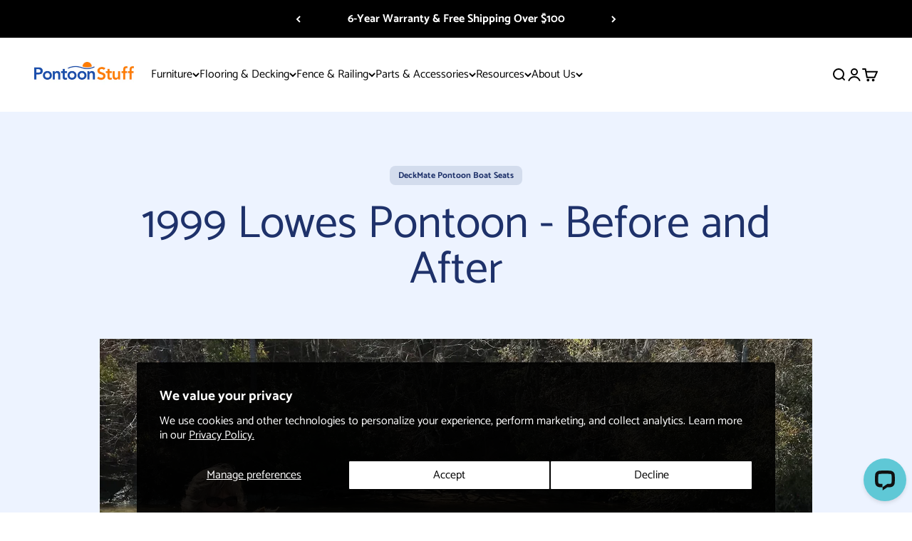

--- FILE ---
content_type: text/html; charset=utf-8
request_url: https://www.pontoonstuff.com/blogs/replacing-pontoon-boat-seats-furniture/1999-lowes-pontoon-before-and-after
body_size: 47801
content:
<!doctype html>

<html lang="en" dir="ltr">
  <head>
  

    <meta charset="utf-8">
    <meta name="viewport" content="width=device-width, initial-scale=1.0, height=device-height, minimum-scale=1.0, maximum-scale=1.0">
    <meta name="theme-color" content="#ffffff">

    <title>1999 Lowes Pontoon - Before and After</title><meta name="description" content=""><link rel="canonical" href="https://www.pontoonstuff.com/blogs/replacing-pontoon-boat-seats-furniture/1999-lowes-pontoon-before-and-after"><link rel="shortcut icon" href="//www.pontoonstuff.com/cdn/shop/files/PontoonStuff_Favicon.png?v=1738487789&width=96">
      <link rel="apple-touch-icon" href="//www.pontoonstuff.com/cdn/shop/files/PontoonStuff_Favicon.png?v=1738487789&width=180"><link rel="preconnect" href="https://cdn.shopify.com">
    <link rel="preconnect" href="https://fonts.shopifycdn.com" crossorigin>
    <link rel="dns-prefetch" href="https://productreviews.shopifycdn.com"><link rel="preload" href="//www.pontoonstuff.com/cdn/fonts/catamaran/catamaran_n8.7ecddfb0aec4c66e3add433607a11386162e4f68.woff2" as="font" type="font/woff2" crossorigin><link rel="preload" href="//www.pontoonstuff.com/cdn/fonts/catamaran/catamaran_n4.97787e924c88922c7d20919761339dda1e5276ad.woff2" as="font" type="font/woff2" crossorigin><meta property="og:type" content="article">
  <meta property="og:title" content="1999 Lowes Pontoon - Before and After"><meta property="og:image" content="http://www.pontoonstuff.com/cdn/shop/articles/IMG_3629.jpg?v=1738012953&width=2048">
  <meta property="og:image:secure_url" content="https://www.pontoonstuff.com/cdn/shop/articles/IMG_3629.jpg?v=1738012953&width=2048">
  <meta property="og:image:width" content="2016">
  <meta property="og:image:height" content="1512"><meta property="og:description" content=""><meta property="og:url" content="https://www.pontoonstuff.com/blogs/replacing-pontoon-boat-seats-furniture/1999-lowes-pontoon-before-and-after">
<meta property="og:site_name" content="PontoonStuff.com"><meta name="twitter:card" content="summary"><meta name="twitter:title" content="1999 Lowes Pontoon - Before and After">
  <meta name="twitter:description" content=""><meta name="twitter:image" content="https://www.pontoonstuff.com/cdn/shop/articles/IMG_3629.jpg?crop=center&height=1200&v=1738012953&width=1200">
  <meta name="twitter:image:alt" content="1999 Lowes Pontoon - Before and After"><script async crossorigin fetchpriority="high" src="/cdn/shopifycloud/importmap-polyfill/es-modules-shim.2.4.0.js"></script>
<script type="application/ld+json">{"@context":"http:\/\/schema.org\/","@id":"\/blogs\/replacing-pontoon-boat-seats-furniture\/1999-lowes-pontoon-before-and-after#article","@type":"Article","mainEntityOfPage":{"@type":"WebPage","@id":"https:\/\/www.pontoonstuff.com\/blogs\/replacing-pontoon-boat-seats-furniture\/1999-lowes-pontoon-before-and-after"},"articleBody":"","headline":"1999 Lowes Pontoon - Before and After","description":"","image":"https:\/\/www.pontoonstuff.com\/cdn\/shop\/articles\/IMG_3629.jpg?v=1738012953\u0026width=1920","datePublished":"2019-03-26T13:51:27-04:00","dateModified":"2019-03-26T13:51:00-04:00","author":{"@type":"Person","name":"Shar Paez"},"publisher":{"@type":"Organization","name":"PontoonStuff.com"}}</script><script type="application/ld+json">
  {
    "@context": "https://schema.org",
    "@type": "BreadcrumbList",
    "itemListElement": [{
        "@type": "ListItem",
        "position": 1,
        "name": "Home",
        "item": "https://www.pontoonstuff.com"
      },{
            "@type": "ListItem",
            "position": 2,
            "name": "Replacement Pontoon Boat Seats",
            "item": "https://www.pontoonstuff.com/blogs/replacing-pontoon-boat-seats-furniture"
          }, {
            "@type": "ListItem",
            "position": 3,
            "name": "Replacement Pontoon Boat Seats",
            "item": "https://www.pontoonstuff.com/blogs/replacing-pontoon-boat-seats-furniture/1999-lowes-pontoon-before-and-after"
          }]
  }
</script><style>/* Typography (heading) */
  @font-face {
  font-family: Catamaran;
  font-weight: 800;
  font-style: normal;
  font-display: fallback;
  src: url("//www.pontoonstuff.com/cdn/fonts/catamaran/catamaran_n8.7ecddfb0aec4c66e3add433607a11386162e4f68.woff2") format("woff2"),
       url("//www.pontoonstuff.com/cdn/fonts/catamaran/catamaran_n8.24b9d36e4287fcd768cd48fbc14cbd1d33a4fcad.woff") format("woff");
}

/* Typography (body) */
  @font-face {
  font-family: Catamaran;
  font-weight: 400;
  font-style: normal;
  font-display: fallback;
  src: url("//www.pontoonstuff.com/cdn/fonts/catamaran/catamaran_n4.97787e924c88922c7d20919761339dda1e5276ad.woff2") format("woff2"),
       url("//www.pontoonstuff.com/cdn/fonts/catamaran/catamaran_n4.cfda140ba68e3253077b759e3de0d67c4d8b231e.woff") format("woff");
}

@font-face {
  font-family: Catamaran;
  font-weight: 700;
  font-style: normal;
  font-display: fallback;
  src: url("//www.pontoonstuff.com/cdn/fonts/catamaran/catamaran_n7.c7720328a326501d0a4fcb3373c1ca68129c3c78.woff2") format("woff2"),
       url("//www.pontoonstuff.com/cdn/fonts/catamaran/catamaran_n7.546366ab8abd7a13c41dd63a25b42966c7f197f4.woff") format("woff");
}

:root {
    /**
     * ---------------------------------------------------------------------
     * SPACING VARIABLES
     *
     * We are using a spacing inspired from frameworks like Tailwind CSS.
     * ---------------------------------------------------------------------
     */
    --spacing-0-5: 0.125rem; /* 2px */
    --spacing-1: 0.25rem; /* 4px */
    --spacing-1-5: 0.375rem; /* 6px */
    --spacing-2: 0.5rem; /* 8px */
    --spacing-2-5: 0.625rem; /* 10px */
    --spacing-3: 0.75rem; /* 12px */
    --spacing-3-5: 0.875rem; /* 14px */
    --spacing-4: 1rem; /* 16px */
    --spacing-4-5: 1.125rem; /* 18px */
    --spacing-5: 1.25rem; /* 20px */
    --spacing-5-5: 1.375rem; /* 22px */
    --spacing-6: 1.5rem; /* 24px */
    --spacing-6-5: 1.625rem; /* 26px */
    --spacing-7: 1.75rem; /* 28px */
    --spacing-7-5: 1.875rem; /* 30px */
    --spacing-8: 2rem; /* 32px */
    --spacing-8-5: 2.125rem; /* 34px */
    --spacing-9: 2.25rem; /* 36px */
    --spacing-9-5: 2.375rem; /* 38px */
    --spacing-10: 2.5rem; /* 40px */
    --spacing-11: 2.75rem; /* 44px */
    --spacing-12: 3rem; /* 48px */
    --spacing-14: 3.5rem; /* 56px */
    --spacing-16: 4rem; /* 64px */
    --spacing-18: 4.5rem; /* 72px */
    --spacing-20: 5rem; /* 80px */
    --spacing-24: 6rem; /* 96px */
    --spacing-28: 7rem; /* 112px */
    --spacing-32: 8rem; /* 128px */
    --spacing-36: 9rem; /* 144px */
    --spacing-40: 10rem; /* 160px */
    --spacing-44: 11rem; /* 176px */
    --spacing-48: 12rem; /* 192px */
    --spacing-52: 13rem; /* 208px */
    --spacing-56: 14rem; /* 224px */
    --spacing-60: 15rem; /* 240px */
    --spacing-64: 16rem; /* 256px */
    --spacing-72: 18rem; /* 288px */
    --spacing-80: 20rem; /* 320px */
    --spacing-96: 24rem; /* 384px */

    /* Container */
    --container-max-width: 1440px;
    --container-narrow-max-width: 1190px;
    --container-gutter: var(--spacing-5);
    --section-outer-spacing-block: var(--spacing-14);
    --section-inner-max-spacing-block: var(--spacing-12);
    --section-inner-spacing-inline: var(--container-gutter);
    --section-stack-spacing-block: var(--spacing-10);

    /* Grid gutter */
    --grid-gutter: var(--spacing-5);

    /* Product list settings */
    --product-list-row-gap: var(--spacing-8);
    --product-list-column-gap: var(--grid-gutter);

    /* Form settings */
    --input-gap: var(--spacing-2);
    --input-height: 2.625rem;
    --input-padding-inline: var(--spacing-4);

    /* Other sizes */
    --sticky-area-height: calc(var(--sticky-announcement-bar-enabled, 0) * var(--announcement-bar-height, 0px) + var(--sticky-header-enabled, 0) * var(--header-height, 0px));

    /* RTL support */
    --transform-logical-flip: 1;
    --transform-origin-start: left;
    --transform-origin-end: right;

    /**
     * ---------------------------------------------------------------------
     * TYPOGRAPHY
     * ---------------------------------------------------------------------
     */

    /* Font properties */
    --heading-font-family: Catamaran, sans-serif;
    --heading-font-weight: 800;
    --heading-font-style: normal;
    --heading-text-transform: normal;
    --heading-letter-spacing: 0.0em;
    --text-font-family: Catamaran, sans-serif;
    --text-font-weight: 400;
    --text-font-style: normal;
    --text-letter-spacing: 0.0em;

    /* Font sizes */
    --text-h0: 3rem;
    --text-h1: 2.5rem;
    --text-h2: 2rem;
    --text-h3: 1.5rem;
    --text-h4: 1.375rem;
    --text-h5: 1.125rem;
    --text-h6: 1rem;
    --text-xs: 0.6875rem;
    --text-sm: 0.75rem;
    --text-base: 0.875rem;
    --text-lg: 1.125rem;

    /**
     * ---------------------------------------------------------------------
     * COLORS
     * ---------------------------------------------------------------------
     */

    /* Color settings */--accent: 28 80 172;
    --text-primary: 0 0 0;
    --background-primary: 255 255 255;
    --dialog-background: 255 255 255;
    --border-color: var(--text-color, var(--text-primary)) / 0.12;

    /* Button colors */
    --button-background-primary: 28 80 172;
    --button-text-primary: 255 255 255;
    --button-background-secondary: 255 255 255;
    --button-text-secondary: 47 50 64;

    /* Status colors */
    --success-background: 224 244 232;
    --success-text: 0 163 65;
    --warning-background: 255 246 233;
    --warning-text: 255 183 74;
    --error-background: 254 231 231;
    --error-text: 248 58 58;

    /* Product colors */
    --on-sale-text: 248 58 58;
    --on-sale-badge-background: 248 58 58;
    --on-sale-badge-text: 255 255 255;
    --sold-out-badge-background: 0 0 0;
    --sold-out-badge-text: 255 255 255;
    --primary-badge-background: 30 49 106;
    --primary-badge-text: 255 255 255;
    --star-color: 255 183 74;
    --product-card-background: 255 255 255;
    --product-card-text: 0 0 0;

    /* Header colors */
    --header-background: 255 255 255;
    --header-text: 0 0 0;

    /* Footer colors */
    --footer-background: 247 247 247;
    --footer-text: 0 0 0;

    /* Rounded variables (used for border radius) */
    --rounded-xs: 0.25rem;
    --rounded-sm: 0.25rem;
    --rounded: 0.5rem;
    --rounded-lg: 1.0rem;
    --rounded-full: 9999px;

    --rounded-button: 0.5rem;
    --rounded-input: 0.5rem;

    /* Box shadow */
    --shadow-sm: 0 2px 8px rgb(var(--text-primary) / 0.0);
    --shadow: 0 5px 15px rgb(var(--text-primary) / 0.0);
    --shadow-md: 0 5px 30px rgb(var(--text-primary) / 0.0);
    --shadow-block: 0px 0px 50px rgb(var(--text-primary) / 0.0);

    /**
     * ---------------------------------------------------------------------
     * OTHER
     * ---------------------------------------------------------------------
     */

    --stagger-products-reveal-opacity: 1;
    --cursor-close-svg-url: url(//www.pontoonstuff.com/cdn/shop/t/128/assets/cursor-close.svg?v=147174565022153725511744985135);
    --cursor-zoom-in-svg-url: url(//www.pontoonstuff.com/cdn/shop/t/128/assets/cursor-zoom-in.svg?v=154953035094101115921744985135);
    --cursor-zoom-out-svg-url: url(//www.pontoonstuff.com/cdn/shop/t/128/assets/cursor-zoom-out.svg?v=16155520337305705181744985135);
    --checkmark-svg-url: url(//www.pontoonstuff.com/cdn/shop/t/128/assets/checkmark.svg?v=77552481021870063511744985135);
  }

  [dir="rtl"]:root {
    /* RTL support */
    --transform-logical-flip: -1;
    --transform-origin-start: right;
    --transform-origin-end: left;
  }

  @media screen and (min-width: 700px) {
    :root {
      /* Typography (font size) */
      --text-h0: 4rem;
      --text-h1: 3rem;
      --text-h2: 2.5rem;
      --text-h3: 2rem;
      --text-h4: 1.625rem;
      --text-h5: 1.25rem;
      --text-h6: 1.125rem;

      --text-xs: 0.75rem;
      --text-sm: 0.875rem;
      --text-base: 1.0rem;
      --text-lg: 1.25rem;

      /* Spacing */
      --container-gutter: 2rem;
      --section-outer-spacing-block: var(--spacing-20);
      --section-inner-max-spacing-block: var(--spacing-14);
      --section-inner-spacing-inline: var(--spacing-12);
      --section-stack-spacing-block: var(--spacing-12);

      /* Grid gutter */
      --grid-gutter: var(--spacing-6);

      /* Product list settings */
      --product-list-row-gap: var(--spacing-12);

      /* Form settings */
      --input-gap: 1rem;
      --input-height: 3.125rem;
      --input-padding-inline: var(--spacing-5);
    }
  }

  @media screen and (min-width: 1000px) {
    :root {
      /* Spacing settings */
      --container-gutter: var(--spacing-12);
      --section-outer-spacing-block: var(--spacing-20);
      --section-inner-max-spacing-block: var(--spacing-18);
      --section-inner-spacing-inline: var(--spacing-16);
      --section-stack-spacing-block: var(--spacing-12);
    }
  }

  @media screen and (min-width: 1150px) {
    :root {
      /* Spacing settings */
      --container-gutter: var(--spacing-12);
      --section-outer-spacing-block: var(--spacing-24);
      --section-inner-max-spacing-block: var(--spacing-18);
      --section-inner-spacing-inline: var(--spacing-16);
      --section-stack-spacing-block: var(--spacing-12);
    }
  }

  @media screen and (min-width: 1400px) {
    :root {
      /* Typography (font size) */
      --text-h0: 5rem;
      --text-h1: 3.75rem;
      --text-h2: 3rem;
      --text-h3: 2.25rem;
      --text-h4: 2rem;
      --text-h5: 1.5rem;
      --text-h6: 1.25rem;

      --section-outer-spacing-block: var(--spacing-28);
      --section-inner-max-spacing-block: var(--spacing-20);
      --section-inner-spacing-inline: var(--spacing-18);
    }
  }

  @media screen and (min-width: 1600px) {
    :root {
      --section-outer-spacing-block: var(--spacing-32);
      --section-inner-max-spacing-block: var(--spacing-24);
      --section-inner-spacing-inline: var(--spacing-20);
    }
  }

  /**
   * ---------------------------------------------------------------------
   * LIQUID DEPENDANT CSS
   *
   * Our main CSS is Liquid free, but some very specific features depend on
   * theme settings, so we have them here
   * ---------------------------------------------------------------------
   */@media screen and (pointer: fine) {
        .button:not([disabled]):hover, .btn:not([disabled]):hover, .shopify-payment-button__button--unbranded:not([disabled]):hover {
          --button-background-opacity: 0.85;
        }

        .button--subdued:not([disabled]):hover {
          --button-background: var(--text-color) / .05 !important;
        }
      }</style><script>
  // This allows to expose several variables to the global scope, to be used in scripts
  window.themeVariables = {
    settings: {
      showPageTransition: null,
      staggerProductsApparition: false,
      reduceDrawerAnimation: false,
      reduceMenuAnimation: false,
      headingApparition: "fade",
      pageType: "article",
      moneyFormat: "${{amount}}",
      moneyWithCurrencyFormat: "${{amount}} USD",
      currencyCodeEnabled: false,
      cartType: "popover",
      showDiscount: true,
      discountMode: "saving",
      pageBackground: "#ffffff",
      textColor: "#000000"
    },

    strings: {
      accessibilityClose: "Close",
      accessibilityNext: "Next",
      accessibilityPrevious: "Previous",
      closeGallery: "Close gallery",
      zoomGallery: "Zoom",
      errorGallery: "Image cannot be loaded",
      searchNoResults: "No results could be found.",
      addOrderNote: "Add order note",
      editOrderNote: "Edit order note",
      shippingEstimatorNoResults: "Sorry, we do not ship to your address.",
      shippingEstimatorOneResult: "There is one shipping rate for your address:",
      shippingEstimatorMultipleResults: "There are several shipping rates for your address:",
      shippingEstimatorError: "One or more error occurred while retrieving shipping rates:"
    },

    breakpoints: {
      'sm': 'screen and (min-width: 700px)',
      'md': 'screen and (min-width: 1000px)',
      'lg': 'screen and (min-width: 1150px)',
      'xl': 'screen and (min-width: 1400px)',

      'sm-max': 'screen and (max-width: 699px)',
      'md-max': 'screen and (max-width: 999px)',
      'lg-max': 'screen and (max-width: 1149px)',
      'xl-max': 'screen and (max-width: 1399px)'
    }
  };

  // For detecting native share
  document.documentElement.classList.add(`native-share--${navigator.share ? 'enabled' : 'disabled'}`);</script><script>
      if (!(HTMLScriptElement.supports && HTMLScriptElement.supports('importmap'))) {
        const importMapPolyfill = document.createElement('script');
        importMapPolyfill.async = true;
        importMapPolyfill.src = "//www.pontoonstuff.com/cdn/shop/t/128/assets/es-module-shims.min.js?v=54064861605372301331744985135";

        document.head.appendChild(importMapPolyfill);
      }
    </script>

    <script type="importmap">{
        "imports": {
          "vendor": "//www.pontoonstuff.com/cdn/shop/t/128/assets/vendor.min.js?v=57795131039271286711744985135",
          "theme": "//www.pontoonstuff.com/cdn/shop/t/128/assets/theme.js?v=103011424272941110861744985135",
          "photoswipe": "//www.pontoonstuff.com/cdn/shop/t/128/assets/photoswipe.min.js?v=13374349288281597431744985135"
        }
      }
    </script>

    <script type="module" src="//www.pontoonstuff.com/cdn/shop/t/128/assets/vendor.min.js?v=57795131039271286711744985135"></script>
    <script type="module" src="//www.pontoonstuff.com/cdn/shop/t/128/assets/theme.js?v=103011424272941110861744985135"></script>

    <script>window.performance && window.performance.mark && window.performance.mark('shopify.content_for_header.start');</script><meta name="google-site-verification" content="hpnufLWf1CLoZANq3jZhO1fmX6OLUO57R7pqdwtN4s0">
<meta id="shopify-digital-wallet" name="shopify-digital-wallet" content="/2701599/digital_wallets/dialog">
<meta name="shopify-checkout-api-token" content="46217dae89652ccdb414ec3c0b47fc0e">
<meta id="in-context-paypal-metadata" data-shop-id="2701599" data-venmo-supported="true" data-environment="production" data-locale="en_US" data-paypal-v4="true" data-currency="USD">
<link rel="alternate" type="application/atom+xml" title="Feed" href="/blogs/replacing-pontoon-boat-seats-furniture.atom" />
<script async="async" src="/checkouts/internal/preloads.js?locale=en-US"></script>
<link rel="preconnect" href="https://shop.app" crossorigin="anonymous">
<script async="async" src="https://shop.app/checkouts/internal/preloads.js?locale=en-US&shop_id=2701599" crossorigin="anonymous"></script>
<script id="apple-pay-shop-capabilities" type="application/json">{"shopId":2701599,"countryCode":"US","currencyCode":"USD","merchantCapabilities":["supports3DS"],"merchantId":"gid:\/\/shopify\/Shop\/2701599","merchantName":"PontoonStuff.com","requiredBillingContactFields":["postalAddress","email"],"requiredShippingContactFields":["postalAddress","email"],"shippingType":"shipping","supportedNetworks":["visa","masterCard","amex","discover","elo","jcb"],"total":{"type":"pending","label":"PontoonStuff.com","amount":"1.00"},"shopifyPaymentsEnabled":true,"supportsSubscriptions":true}</script>
<script id="shopify-features" type="application/json">{"accessToken":"46217dae89652ccdb414ec3c0b47fc0e","betas":["rich-media-storefront-analytics"],"domain":"www.pontoonstuff.com","predictiveSearch":true,"shopId":2701599,"locale":"en"}</script>
<script>var Shopify = Shopify || {};
Shopify.shop = "boatladders.myshopify.com";
Shopify.locale = "en";
Shopify.currency = {"active":"USD","rate":"1.0"};
Shopify.country = "US";
Shopify.theme = {"name":"Release 1.0.8 - 4\/18\/25","id":136336572485,"schema_name":"Impact","schema_version":"6.6.0","theme_store_id":1190,"role":"main"};
Shopify.theme.handle = "null";
Shopify.theme.style = {"id":null,"handle":null};
Shopify.cdnHost = "www.pontoonstuff.com/cdn";
Shopify.routes = Shopify.routes || {};
Shopify.routes.root = "/";</script>
<script type="module">!function(o){(o.Shopify=o.Shopify||{}).modules=!0}(window);</script>
<script>!function(o){function n(){var o=[];function n(){o.push(Array.prototype.slice.apply(arguments))}return n.q=o,n}var t=o.Shopify=o.Shopify||{};t.loadFeatures=n(),t.autoloadFeatures=n()}(window);</script>
<script>
  window.ShopifyPay = window.ShopifyPay || {};
  window.ShopifyPay.apiHost = "shop.app\/pay";
  window.ShopifyPay.redirectState = null;
</script>
<script id="shop-js-analytics" type="application/json">{"pageType":"article"}</script>
<script defer="defer" async type="module" src="//www.pontoonstuff.com/cdn/shopifycloud/shop-js/modules/v2/client.init-shop-cart-sync_BApSsMSl.en.esm.js"></script>
<script defer="defer" async type="module" src="//www.pontoonstuff.com/cdn/shopifycloud/shop-js/modules/v2/chunk.common_CBoos6YZ.esm.js"></script>
<script type="module">
  await import("//www.pontoonstuff.com/cdn/shopifycloud/shop-js/modules/v2/client.init-shop-cart-sync_BApSsMSl.en.esm.js");
await import("//www.pontoonstuff.com/cdn/shopifycloud/shop-js/modules/v2/chunk.common_CBoos6YZ.esm.js");

  window.Shopify.SignInWithShop?.initShopCartSync?.({"fedCMEnabled":true,"windoidEnabled":true});

</script>
<script>
  window.Shopify = window.Shopify || {};
  if (!window.Shopify.featureAssets) window.Shopify.featureAssets = {};
  window.Shopify.featureAssets['shop-js'] = {"shop-cart-sync":["modules/v2/client.shop-cart-sync_DJczDl9f.en.esm.js","modules/v2/chunk.common_CBoos6YZ.esm.js"],"init-fed-cm":["modules/v2/client.init-fed-cm_BzwGC0Wi.en.esm.js","modules/v2/chunk.common_CBoos6YZ.esm.js"],"init-windoid":["modules/v2/client.init-windoid_BS26ThXS.en.esm.js","modules/v2/chunk.common_CBoos6YZ.esm.js"],"init-shop-email-lookup-coordinator":["modules/v2/client.init-shop-email-lookup-coordinator_DFwWcvrS.en.esm.js","modules/v2/chunk.common_CBoos6YZ.esm.js"],"shop-cash-offers":["modules/v2/client.shop-cash-offers_DthCPNIO.en.esm.js","modules/v2/chunk.common_CBoos6YZ.esm.js","modules/v2/chunk.modal_Bu1hFZFC.esm.js"],"shop-button":["modules/v2/client.shop-button_D_JX508o.en.esm.js","modules/v2/chunk.common_CBoos6YZ.esm.js"],"shop-toast-manager":["modules/v2/client.shop-toast-manager_tEhgP2F9.en.esm.js","modules/v2/chunk.common_CBoos6YZ.esm.js"],"avatar":["modules/v2/client.avatar_BTnouDA3.en.esm.js"],"pay-button":["modules/v2/client.pay-button_BuNmcIr_.en.esm.js","modules/v2/chunk.common_CBoos6YZ.esm.js"],"init-shop-cart-sync":["modules/v2/client.init-shop-cart-sync_BApSsMSl.en.esm.js","modules/v2/chunk.common_CBoos6YZ.esm.js"],"shop-login-button":["modules/v2/client.shop-login-button_DwLgFT0K.en.esm.js","modules/v2/chunk.common_CBoos6YZ.esm.js","modules/v2/chunk.modal_Bu1hFZFC.esm.js"],"init-customer-accounts-sign-up":["modules/v2/client.init-customer-accounts-sign-up_TlVCiykN.en.esm.js","modules/v2/client.shop-login-button_DwLgFT0K.en.esm.js","modules/v2/chunk.common_CBoos6YZ.esm.js","modules/v2/chunk.modal_Bu1hFZFC.esm.js"],"init-shop-for-new-customer-accounts":["modules/v2/client.init-shop-for-new-customer-accounts_DrjXSI53.en.esm.js","modules/v2/client.shop-login-button_DwLgFT0K.en.esm.js","modules/v2/chunk.common_CBoos6YZ.esm.js","modules/v2/chunk.modal_Bu1hFZFC.esm.js"],"init-customer-accounts":["modules/v2/client.init-customer-accounts_C0Oh2ljF.en.esm.js","modules/v2/client.shop-login-button_DwLgFT0K.en.esm.js","modules/v2/chunk.common_CBoos6YZ.esm.js","modules/v2/chunk.modal_Bu1hFZFC.esm.js"],"shop-follow-button":["modules/v2/client.shop-follow-button_C5D3XtBb.en.esm.js","modules/v2/chunk.common_CBoos6YZ.esm.js","modules/v2/chunk.modal_Bu1hFZFC.esm.js"],"checkout-modal":["modules/v2/client.checkout-modal_8TC_1FUY.en.esm.js","modules/v2/chunk.common_CBoos6YZ.esm.js","modules/v2/chunk.modal_Bu1hFZFC.esm.js"],"lead-capture":["modules/v2/client.lead-capture_D-pmUjp9.en.esm.js","modules/v2/chunk.common_CBoos6YZ.esm.js","modules/v2/chunk.modal_Bu1hFZFC.esm.js"],"shop-login":["modules/v2/client.shop-login_BmtnoEUo.en.esm.js","modules/v2/chunk.common_CBoos6YZ.esm.js","modules/v2/chunk.modal_Bu1hFZFC.esm.js"],"payment-terms":["modules/v2/client.payment-terms_BHOWV7U_.en.esm.js","modules/v2/chunk.common_CBoos6YZ.esm.js","modules/v2/chunk.modal_Bu1hFZFC.esm.js"]};
</script>
<script>(function() {
  var isLoaded = false;
  function asyncLoad() {
    if (isLoaded) return;
    isLoaded = true;
    var urls = ["https:\/\/statics2.kudobuzz.com\/widgets\/widgetloader.js?uid=10915f2543e74e5dedffb3a8e58001f11bb9a885d5963704e27015927de65ca2ee950faea76ed2ee078190279356605352\u0026shop=boatladders.myshopify.com","https:\/\/cdn.verifypass.com\/seller\/launcher.js?shop=boatladders.myshopify.com","https:\/\/cdn.recovermycart.com\/scripts\/keepcart\/CartJS.min.js?shop=boatladders.myshopify.com\u0026shop=boatladders.myshopify.com","https:\/\/cdn.shopify.com\/s\/files\/1\/0270\/1599\/t\/96\/assets\/affirmShopify.js?v=1738347344\u0026shop=boatladders.myshopify.com","https:\/\/cdn.shopify.com\/s\/files\/1\/0270\/1599\/t\/72\/assets\/subscribe-it.js?v=1667242914\u0026shop=boatladders.myshopify.com","https:\/\/widget.tagembed.com\/embed.min.js?shop=boatladders.myshopify.com","https:\/\/cdn.s3.pop-convert.com\/pcjs.production.min.js?unique_id=boatladders.myshopify.com\u0026shop=boatladders.myshopify.com","https:\/\/script.pop-convert.com\/new-micro\/production.pc.min.js?unique_id=boatladders.myshopify.com\u0026shop=boatladders.myshopify.com","https:\/\/api.fastbundle.co\/scripts\/src.js?shop=boatladders.myshopify.com","https:\/\/api.fastbundle.co\/scripts\/script_tag.js?shop=boatladders.myshopify.com","https:\/\/cdn.hextom.com\/js\/eventpromotionbar.js?shop=boatladders.myshopify.com","https:\/\/omnisnippet1.com\/platforms\/shopify.js?source=scriptTag\u0026v=2025-05-15T12\u0026shop=boatladders.myshopify.com","https:\/\/cdn.roseperl.com\/storelocator-prod\/setting\/boatladders-1750220345.js?shop=boatladders.myshopify.com","https:\/\/cdn.roseperl.com\/storelocator-prod\/wtb\/boatladders-1750220346.js?shop=boatladders.myshopify.com","https:\/\/cdn.roseperl.com\/storelocator-prod\/stockist-form\/boatladders-1750220347.js?shop=boatladders.myshopify.com"];
    for (var i = 0; i < urls.length; i++) {
      var s = document.createElement('script');
      s.type = 'text/javascript';
      s.async = true;
      s.src = urls[i];
      var x = document.getElementsByTagName('script')[0];
      x.parentNode.insertBefore(s, x);
    }
  };
  if(window.attachEvent) {
    window.attachEvent('onload', asyncLoad);
  } else {
    window.addEventListener('load', asyncLoad, false);
  }
})();</script>
<script id="__st">var __st={"a":2701599,"offset":-18000,"reqid":"63d9e7d8-b8be-458d-9847-59f470d77cd2-1768936254","pageurl":"www.pontoonstuff.com\/blogs\/replacing-pontoon-boat-seats-furniture\/1999-lowes-pontoon-before-and-after","s":"articles-29480943685","u":"20799d02921f","p":"article","rtyp":"article","rid":29480943685};</script>
<script>window.ShopifyPaypalV4VisibilityTracking = true;</script>
<script id="captcha-bootstrap">!function(){'use strict';const t='contact',e='account',n='new_comment',o=[[t,t],['blogs',n],['comments',n],[t,'customer']],c=[[e,'customer_login'],[e,'guest_login'],[e,'recover_customer_password'],[e,'create_customer']],r=t=>t.map((([t,e])=>`form[action*='/${t}']:not([data-nocaptcha='true']) input[name='form_type'][value='${e}']`)).join(','),a=t=>()=>t?[...document.querySelectorAll(t)].map((t=>t.form)):[];function s(){const t=[...o],e=r(t);return a(e)}const i='password',u='form_key',d=['recaptcha-v3-token','g-recaptcha-response','h-captcha-response',i],f=()=>{try{return window.sessionStorage}catch{return}},m='__shopify_v',_=t=>t.elements[u];function p(t,e,n=!1){try{const o=window.sessionStorage,c=JSON.parse(o.getItem(e)),{data:r}=function(t){const{data:e,action:n}=t;return t[m]||n?{data:e,action:n}:{data:t,action:n}}(c);for(const[e,n]of Object.entries(r))t.elements[e]&&(t.elements[e].value=n);n&&o.removeItem(e)}catch(o){console.error('form repopulation failed',{error:o})}}const l='form_type',E='cptcha';function T(t){t.dataset[E]=!0}const w=window,h=w.document,L='Shopify',v='ce_forms',y='captcha';let A=!1;((t,e)=>{const n=(g='f06e6c50-85a8-45c8-87d0-21a2b65856fe',I='https://cdn.shopify.com/shopifycloud/storefront-forms-hcaptcha/ce_storefront_forms_captcha_hcaptcha.v1.5.2.iife.js',D={infoText:'Protected by hCaptcha',privacyText:'Privacy',termsText:'Terms'},(t,e,n)=>{const o=w[L][v],c=o.bindForm;if(c)return c(t,g,e,D).then(n);var r;o.q.push([[t,g,e,D],n]),r=I,A||(h.body.append(Object.assign(h.createElement('script'),{id:'captcha-provider',async:!0,src:r})),A=!0)});var g,I,D;w[L]=w[L]||{},w[L][v]=w[L][v]||{},w[L][v].q=[],w[L][y]=w[L][y]||{},w[L][y].protect=function(t,e){n(t,void 0,e),T(t)},Object.freeze(w[L][y]),function(t,e,n,w,h,L){const[v,y,A,g]=function(t,e,n){const i=e?o:[],u=t?c:[],d=[...i,...u],f=r(d),m=r(i),_=r(d.filter((([t,e])=>n.includes(e))));return[a(f),a(m),a(_),s()]}(w,h,L),I=t=>{const e=t.target;return e instanceof HTMLFormElement?e:e&&e.form},D=t=>v().includes(t);t.addEventListener('submit',(t=>{const e=I(t);if(!e)return;const n=D(e)&&!e.dataset.hcaptchaBound&&!e.dataset.recaptchaBound,o=_(e),c=g().includes(e)&&(!o||!o.value);(n||c)&&t.preventDefault(),c&&!n&&(function(t){try{if(!f())return;!function(t){const e=f();if(!e)return;const n=_(t);if(!n)return;const o=n.value;o&&e.removeItem(o)}(t);const e=Array.from(Array(32),(()=>Math.random().toString(36)[2])).join('');!function(t,e){_(t)||t.append(Object.assign(document.createElement('input'),{type:'hidden',name:u})),t.elements[u].value=e}(t,e),function(t,e){const n=f();if(!n)return;const o=[...t.querySelectorAll(`input[type='${i}']`)].map((({name:t})=>t)),c=[...d,...o],r={};for(const[a,s]of new FormData(t).entries())c.includes(a)||(r[a]=s);n.setItem(e,JSON.stringify({[m]:1,action:t.action,data:r}))}(t,e)}catch(e){console.error('failed to persist form',e)}}(e),e.submit())}));const S=(t,e)=>{t&&!t.dataset[E]&&(n(t,e.some((e=>e===t))),T(t))};for(const o of['focusin','change'])t.addEventListener(o,(t=>{const e=I(t);D(e)&&S(e,y())}));const B=e.get('form_key'),M=e.get(l),P=B&&M;t.addEventListener('DOMContentLoaded',(()=>{const t=y();if(P)for(const e of t)e.elements[l].value===M&&p(e,B);[...new Set([...A(),...v().filter((t=>'true'===t.dataset.shopifyCaptcha))])].forEach((e=>S(e,t)))}))}(h,new URLSearchParams(w.location.search),n,t,e,['guest_login'])})(!0,!1)}();</script>
<script integrity="sha256-4kQ18oKyAcykRKYeNunJcIwy7WH5gtpwJnB7kiuLZ1E=" data-source-attribution="shopify.loadfeatures" defer="defer" src="//www.pontoonstuff.com/cdn/shopifycloud/storefront/assets/storefront/load_feature-a0a9edcb.js" crossorigin="anonymous"></script>
<script crossorigin="anonymous" defer="defer" src="//www.pontoonstuff.com/cdn/shopifycloud/storefront/assets/shopify_pay/storefront-65b4c6d7.js?v=20250812"></script>
<script data-source-attribution="shopify.dynamic_checkout.dynamic.init">var Shopify=Shopify||{};Shopify.PaymentButton=Shopify.PaymentButton||{isStorefrontPortableWallets:!0,init:function(){window.Shopify.PaymentButton.init=function(){};var t=document.createElement("script");t.src="https://www.pontoonstuff.com/cdn/shopifycloud/portable-wallets/latest/portable-wallets.en.js",t.type="module",document.head.appendChild(t)}};
</script>
<script data-source-attribution="shopify.dynamic_checkout.buyer_consent">
  function portableWalletsHideBuyerConsent(e){var t=document.getElementById("shopify-buyer-consent"),n=document.getElementById("shopify-subscription-policy-button");t&&n&&(t.classList.add("hidden"),t.setAttribute("aria-hidden","true"),n.removeEventListener("click",e))}function portableWalletsShowBuyerConsent(e){var t=document.getElementById("shopify-buyer-consent"),n=document.getElementById("shopify-subscription-policy-button");t&&n&&(t.classList.remove("hidden"),t.removeAttribute("aria-hidden"),n.addEventListener("click",e))}window.Shopify?.PaymentButton&&(window.Shopify.PaymentButton.hideBuyerConsent=portableWalletsHideBuyerConsent,window.Shopify.PaymentButton.showBuyerConsent=portableWalletsShowBuyerConsent);
</script>
<script data-source-attribution="shopify.dynamic_checkout.cart.bootstrap">document.addEventListener("DOMContentLoaded",(function(){function t(){return document.querySelector("shopify-accelerated-checkout-cart, shopify-accelerated-checkout")}if(t())Shopify.PaymentButton.init();else{new MutationObserver((function(e,n){t()&&(Shopify.PaymentButton.init(),n.disconnect())})).observe(document.body,{childList:!0,subtree:!0})}}));
</script>
<script id='scb4127' type='text/javascript' async='' src='https://www.pontoonstuff.com/cdn/shopifycloud/privacy-banner/storefront-banner.js'></script><link id="shopify-accelerated-checkout-styles" rel="stylesheet" media="screen" href="https://www.pontoonstuff.com/cdn/shopifycloud/portable-wallets/latest/accelerated-checkout-backwards-compat.css" crossorigin="anonymous">
<style id="shopify-accelerated-checkout-cart">
        #shopify-buyer-consent {
  margin-top: 1em;
  display: inline-block;
  width: 100%;
}

#shopify-buyer-consent.hidden {
  display: none;
}

#shopify-subscription-policy-button {
  background: none;
  border: none;
  padding: 0;
  text-decoration: underline;
  font-size: inherit;
  cursor: pointer;
}

#shopify-subscription-policy-button::before {
  box-shadow: none;
}

      </style>

<script>window.performance && window.performance.mark && window.performance.mark('shopify.content_for_header.end');</script>
<link href="//www.pontoonstuff.com/cdn/shop/t/128/assets/theme.css?v=179227439615718616861750397744" rel="stylesheet" type="text/css" media="all" /><style>

    .primenWrapper ul, ol {
        display: block;
        margin-block-start: 1em;
        margin-block-end: 1em;
        margin-inline-start: 0px;
        margin-inline-end: 0px;
        padding-inline-start: 40px;
        list-style-type: revert;
    }
    .primenWrapper li {
        list-style: inherit;
        list-style-position: inside;
    }

    .prime-d-block{display:block;}
    .prime-d-inline-block{display:inline-block;}
						
    .prime-align-middle{vertical-align:middle;}
    .prime-align-top {vertical-align: top;}
    
    .prime-m-0{margin: 0rem;} 
    .prime-mr-0{margin-right: 0rem;} 
    .prime-ml-0{margin-left: 0rem;}
    .prime-mt-0{margin-top: 0rem;}
    .prime-mb-0{margin-bottom: 0rem;}
    
    .prime-m-1{margin: .25rem;} 
    .prime-mr-1{margin-right: .25rem;} 
    .prime-ml-1{margin-left: .25rem;}
    .prime-mt-1{margin-top: .25rem;}
    .prime-mb-1{margin-bottom: .25rem;}

    .prime-m-2{margin: .5rem;} 
    .prime-mr-2{margin-right: .5rem;} 
    .prime-ml-2{margin-left: .5rem;}
    .prime-mt-2{margin-top: .5rem;}
    .prime-mb-2{margin-bottom: .5rem;}

    .prime-m-3{margin: 1em;} 
    .prime-mr-3{margin-right: 1rem;} 
    .prime-ml-3{margin-left: 1rem;}
    .prime-mt-3{margin-top: 1rem;}
    .prime-mb-3{margin-bottom: 1rem;}

    .prime-m-4{margin: 1.5rem;} 
    .prime-mr-4{margin-right: 1.5rem;} 
    .prime-ml-4{margin-left: 1.5rem;}
    .prime-mt-4{margin-top: 1.5rem;}
    .prime-mb-4{margin-bottom: 1.5rem;}

    .prime-m-5{margin: 3rem;} 
    .prime-mr-5{margin-right: 3rem;} 
    .prime-ml-5{margin-left: 3rem;}
    .prime-mt-5{margin-top: 3rem;}
    .prime-mb-5{margin-bottom: 3rem;}

    .prime-p-0{padding: 0rem;} 
    .prime-pr-0{padding-right: 0rem;} 
    .prime-pl-0{padding-left: 0rem;}
    .prime-pt-0{padding-top: 0rem;}
    .prime-pb-0{padding-bottom: 0rem;}
    
    .prime-p-1{padding: .25rem;} 
    .prime-pr-1{padding-right: .25rem;} 
    .prime-pl-1{padding-left: .25rem;}
    .prime-pt-1{padding-top: .25rem;}
    .prime-pb-1{padding-bottom: .25rem;}

    .prime-p-2{padding: .5rem;} 
    .prime-pr-2{padding-right: .5rem;} 
    .prime-pl-2{padding-left: .5rem;}
    .prime-pt-2{padding-top: .5rem;}
    .prime-pb-2{padding-bottom: .5rem;}

    .prime-p-3{padding: 1em;} 
    .prime-pr-3{padding-right: 1rem;} 
    .prime-pl-3{padding-left: 1rem;}
    .prime-pt-3{padding-top: 1rem;}
    .prime-pb-3{padding-bottom: 1rem;}

    .prime-p-4{padding: 1.5rem;} 
    .prime-pr-4{padding-right: 1.5rem;} 
    .prime-pl-4{padding-left: 1.5rem;}
    .prime-pt-4{padding-top: 1.5rem;}
    .prime-pb-4{padding-bottom: 1.5rem;}

    .prime-p-5{padding: 3rem;} 
    .prime-pr-5{padding-right: 3rem;} 
    .prime-pl-5{padding-left: 3rem;}
    .prime-pt-5{padding-top: 3rem;}
    .prime-pb-5{padding-bottom: 3rem;}

    .prime-px-2{padding-left:.5rem;padding-right:.5rem;}
    .prime-py-1{padding-top:.25rem;padding-bottom:.25rem;}
    .prime-mx-auto{margin-left: auto;margin-right: auto;}
    .prime-text-center{text-align:center;}
    .prime-text-left{text-align:left;}

    .prime-px-0{padding-left:0px !important;padding-right:0px !important;}

    .primebanPhotoOuter {line-height: 0px;}

    @-ms-viewport{width:device-width}html{box-sizing:border-box;-ms-overflow-style:scrollbar}*,::after,::before{box-sizing:inherit}.prime-container{width:100%;padding-right:15px;padding-left:15px;margin-right:auto;margin-left:auto}@media (min-width:576px){.prime-container{max-width:540px}}@media (min-width:768px){.prime-container{max-width:720px}}@media (min-width:992px){.prime-container{max-width:960px}}@media (min-width:1200px){.prime-container{max-width:1140px}}.prime-container-fluid{width:100%;padding-right:15px;padding-left:15px;margin-right:auto;margin-left:auto}.prime-row{display:-ms-flexbox;display:flex;-ms-flex-wrap:wrap;flex-wrap:wrap;margin-right:-15px;margin-left:-15px}.prime-no-gutters{margin-right:0;margin-left:0}.prime-no-gutters>.col,.prime-no-gutters>[class*=col-]{padding-right:0;padding-left:0}.prime-col,.prime-col-1,.prime-col-10,.prime-col-11,.prime-col-12,.prime-col-2,.prime-col-3,.prime-col-4,.prime-col-5,.prime-col-6,.prime-col-7,.prime-col-8,.prime-col-9,.prime-col-auto,.prime-col-lg,.prime-col-lg-1,.prime-col-lg-10,.prime-col-lg-11,.prime-col-lg-12,.prime-col-lg-2,.prime-col-lg-3,.prime-col-lg-4,.prime-col-lg-5,.prime-col-lg-6,.prime-col-lg-7,.prime-col-lg-8,.prime-col-lg-9,.prime-col-lg-auto,.prime-col-md,.prime-col-md-1,.prime-col-md-10,.prime-col-md-11,.prime-col-md-12,.prime-col-md-2,.prime-col-md-3,.prime-col-md-4,.prime-col-md-5,.prime-col-md-6,.prime-col-md-7,.prime-col-md-8,.prime-col-md-9,.prime-col-md-auto,.prime-col-sm,.prime-col-sm-1,.prime-col-sm-10,.prime-col-sm-11,.prime-col-sm-12,.prime-col-sm-2,.prime-col-sm-3,.prime-col-sm-4,.prime-col-sm-5,.prime-col-sm-6,.prime-col-sm-7,.prime-col-sm-8,.prime-col-sm-9,.prime-col-sm-auto,.prime-col-xl,.prime-col-xl-1,.prime-col-xl-10,.prime-col-xl-11,.prime-col-xl-12,.prime-col-xl-2,.prime-col-xl-3,.prime-col-xl-4,.prime-col-xl-5,.prime-col-xl-6,.prime-col-xl-7,.prime-col-xl-8,.prime-col-xl-9,.prime-col-xl-auto{position:relative;width:100%;min-height:1px;padding-right:15px;padding-left:15px}.prime-col{-ms-flex-preferred-size:0;flex-basis:0;-ms-flex-positive:1;flex-grow:1;max-width:100%}.prime-col-auto{-ms-flex:0 0 auto;flex:0 0 auto;width:auto;max-width:none}.prime-col-1{-ms-flex:0 0 8.333333%;flex:0 0 8.333333%;max-width:8.333333%}.prime-col-2{-ms-flex:0 0 16.666667%;flex:0 0 16.666667%;max-width:16.666667%}.prime-col-3{-ms-flex:0 0 25%;flex:0 0 25%;max-width:25%}.prime-col-4{-ms-flex:0 0 33.333333%;flex:0 0 33.333333%;max-width:33.333333%}.prime-col-5{-ms-flex:0 0 41.666667%;flex:0 0 41.666667%;max-width:41.666667%}.prime-col-6{-ms-flex:0 0 50%;flex:0 0 50%;max-width:50%}.prime-col-7{-ms-flex:0 0 58.333333%;flex:0 0 58.333333%;max-width:58.333333%}.prime-col-8{-ms-flex:0 0 66.666667%;flex:0 0 66.666667%;max-width:66.666667%}.prime-col-9{-ms-flex:0 0 75%;flex:0 0 75%;max-width:75%}.prime-col-10{-ms-flex:0 0 83.333333%;flex:0 0 83.333333%;max-width:83.333333%}.prime-col-11{-ms-flex:0 0 91.666667%;flex:0 0 91.666667%;max-width:91.666667%}.prime-col-12{-ms-flex:0 0 100%;flex:0 0 100%;max-width:100%}.prime-order-first{-ms-flex-order:-1;order:-1}.prime-order-last{-ms-flex-order:13;order:13}.prime-order-0{-ms-flex-order:0;order:0}.prime-order-1{-ms-flex-order:1;order:1}.prime-order-2{-ms-flex-order:2;order:2}.prime-order-3{-ms-flex-order:3;order:3}.prime-order-4{-ms-flex-order:4;order:4}.prime-order-5{-ms-flex-order:5;order:5}.prime-order-6{-ms-flex-order:6;order:6}.prime-order-7{-ms-flex-order:7;order:7}.prime-order-8{-ms-flex-order:8;order:8}.prime-order-9{-ms-flex-order:9;order:9}.prime-order-10{-ms-flex-order:10;order:10}.prime-order-11{-ms-flex-order:11;order:11}.prime-order-12{-ms-flex-order:12;order:12}.prime-offset-1{margin-left:8.333333%}.prime-offset-2{margin-left:16.666667%}.prime-offset-3{margin-left:25%}.prime-offset-4{margin-left:33.333333%}.prime-offset-5{margin-left:41.666667%}.prime-offset-6{margin-left:50%}.prime-offset-7{margin-left:58.333333%}.prime-offset-8{margin-left:66.666667%}.prime-offset-9{margin-left:75%}.prime-offset-10{margin-left:83.333333%}.prime-offset-11{margin-left:91.666667%}@media (min-width:576px){.prime-col-sm{-ms-flex-preferred-size:0;flex-basis:0;-ms-flex-positive:1;flex-grow:1;max-width:100%}.prime-col-sm-auto{-ms-flex:0 0 auto;flex:0 0 auto;width:auto;max-width:none}.prime-col-sm-1{-ms-flex:0 0 8.333333%;flex:0 0 8.333333%;max-width:8.333333%}.prime-col-sm-2{-ms-flex:0 0 16.666667%;flex:0 0 16.666667%;max-width:16.666667%}.prime-col-sm-3{-ms-flex:0 0 25%;flex:0 0 25%;max-width:25%}.prime-col-sm-4{-ms-flex:0 0 33.333333%;flex:0 0 33.333333%;max-width:33.333333%}.prime-col-sm-5{-ms-flex:0 0 41.666667%;flex:0 0 41.666667%;max-width:41.666667%}.prime-col-sm-6{-ms-flex:0 0 50%;flex:0 0 50%;max-width:50%}.prime-col-sm-7{-ms-flex:0 0 58.333333%;flex:0 0 58.333333%;max-width:58.333333%}.prime-col-sm-8{-ms-flex:0 0 66.666667%;flex:0 0 66.666667%;max-width:66.666667%}.prime-col-sm-9{-ms-flex:0 0 75%;flex:0 0 75%;max-width:75%}.prime-col-sm-10{-ms-flex:0 0 83.333333%;flex:0 0 83.333333%;max-width:83.333333%}.prime-col-sm-11{-ms-flex:0 0 91.666667%;flex:0 0 91.666667%;max-width:91.666667%}.prime-col-sm-12{-ms-flex:0 0 100%;flex:0 0 100%;max-width:100%}.prime-order-sm-first{-ms-flex-order:-1;order:-1}.prime-order-sm-last{-ms-flex-order:13;order:13}.prime-order-sm-0{-ms-flex-order:0;order:0}.prime-order-sm-1{-ms-flex-order:1;order:1}.prime-order-sm-2{-ms-flex-order:2;order:2}.prime-order-sm-3{-ms-flex-order:3;order:3}.prime-order-sm-4{-ms-flex-order:4;order:4}.prime-order-sm-5{-ms-flex-order:5;order:5}.prime-order-sm-6{-ms-flex-order:6;order:6}.prime-order-sm-7{-ms-flex-order:7;order:7}.prime-order-sm-8{-ms-flex-order:8;order:8}.prime-order-sm-9{-ms-flex-order:9;order:9}.prime-order-sm-10{-ms-flex-order:10;order:10}.prime-order-sm-11{-ms-flex-order:11;order:11}.prime-order-sm-12{-ms-flex-order:12;order:12}.prime-offset-sm-0{margin-left:0}.prime-offset-sm-1{margin-left:8.333333%}.prime-offset-sm-2{margin-left:16.666667%}.prime-offset-sm-3{margin-left:25%}.prime-offset-sm-4{margin-left:33.333333%}.prime-offset-sm-5{margin-left:41.666667%}.prime-offset-sm-6{margin-left:50%}.prime-offset-sm-7{margin-left:58.333333%}.prime-offset-sm-8{margin-left:66.666667%}.prime-offset-sm-9{margin-left:75%}.prime-offset-sm-10{margin-left:83.333333%}.prime-offset-sm-11{margin-left:91.666667%}}@media (min-width:768px){.prime-col-md{-ms-flex-preferred-size:0;flex-basis:0;-ms-flex-positive:1;flex-grow:1;max-width:100%}.prime-col-md-auto{-ms-flex:0 0 auto;flex:0 0 auto;width:auto;max-width:none}.prime-col-md-1{-ms-flex:0 0 8.333333%;flex:0 0 8.333333%;max-width:8.333333%}.prime-col-md-2{-ms-flex:0 0 16.666667%;flex:0 0 16.666667%;max-width:16.666667%}.prime-col-md-3{-ms-flex:0 0 25%;flex:0 0 25%;max-width:25%}.prime-col-md-4{-ms-flex:0 0 33.333333%;flex:0 0 33.333333%;max-width:33.333333%}.prime-col-md-5{-ms-flex:0 0 41.666667%;flex:0 0 41.666667%;max-width:41.666667%}.prime-col-md-6{-ms-flex:0 0 50%;flex:0 0 50%;max-width:50%}.prime-col-md-7{-ms-flex:0 0 58.333333%;flex:0 0 58.333333%;max-width:58.333333%}.prime-col-md-8{-ms-flex:0 0 66.666667%;flex:0 0 66.666667%;max-width:66.666667%}.prime-col-md-9{-ms-flex:0 0 75%;flex:0 0 75%;max-width:75%}.prime-col-md-10{-ms-flex:0 0 83.333333%;flex:0 0 83.333333%;max-width:83.333333%}.prime-col-md-11{-ms-flex:0 0 91.666667%;flex:0 0 91.666667%;max-width:91.666667%}.prime-col-md-12{-ms-flex:0 0 100%;flex:0 0 100%;max-width:100%}.prime-order-md-first{-ms-flex-order:-1;order:-1}.prime-order-md-last{-ms-flex-order:13;order:13}.prime-order-md-0{-ms-flex-order:0;order:0}.prime-order-md-1{-ms-flex-order:1;order:1}.prime-order-md-2{-ms-flex-order:2;order:2}.prime-order-md-3{-ms-flex-order:3;order:3}.prime-order-md-4{-ms-flex-order:4;order:4}.prime-order-md-5{-ms-flex-order:5;order:5}.prime-order-md-6{-ms-flex-order:6;order:6}.prime-order-md-7{-ms-flex-order:7;order:7}.prime-order-md-8{-ms-flex-order:8;order:8}.prime-order-md-9{-ms-flex-order:9;order:9}.prime-order-md-10{-ms-flex-order:10;order:10}.prime-order-md-11{-ms-flex-order:11;order:11}.prime-order-md-12{-ms-flex-order:12;order:12}.prime-offset-md-0{margin-left:0}.prime-offset-md-1{margin-left:8.333333%}.prime-offset-md-2{margin-left:16.666667%}.prime-offset-md-3{margin-left:25%}.prime-offset-md-4{margin-left:33.333333%}.prime-offset-md-5{margin-left:41.666667%}.prime-offset-md-6{margin-left:50%}.prime-offset-md-7{margin-left:58.333333%}.prime-offset-md-8{margin-left:66.666667%}.prime-offset-md-9{margin-left:75%}.prime-offset-md-10{margin-left:83.333333%}.prime-offset-md-11{margin-left:91.666667%}}@media (min-width:992px){.prime-col-lg{-ms-flex-preferred-size:0;flex-basis:0;-ms-flex-positive:1;flex-grow:1;max-width:100%}.prime-col-lg-auto{-ms-flex:0 0 auto;flex:0 0 auto;width:auto;max-width:none}.prime-col-lg-1{-ms-flex:0 0 8.333333%;flex:0 0 8.333333%;max-width:8.333333%}.prime-col-lg-2{-ms-flex:0 0 16.666667%;flex:0 0 16.666667%;max-width:16.666667%}.prime-col-lg-3{-ms-flex:0 0 25%;flex:0 0 25%;max-width:25%}.prime-col-lg-4{-ms-flex:0 0 33.333333%;flex:0 0 33.333333%;max-width:33.333333%}.prime-col-lg-5{-ms-flex:0 0 41.666667%;flex:0 0 41.666667%;max-width:41.666667%}.prime-col-lg-6{-ms-flex:0 0 50%;flex:0 0 50%;max-width:50%}.prime-col-lg-7{-ms-flex:0 0 58.333333%;flex:0 0 58.333333%;max-width:58.333333%}.prime-col-lg-8{-ms-flex:0 0 66.666667%;flex:0 0 66.666667%;max-width:66.666667%}.prime-col-lg-9{-ms-flex:0 0 75%;flex:0 0 75%;max-width:75%}.prime-col-lg-10{-ms-flex:0 0 83.333333%;flex:0 0 83.333333%;max-width:83.333333%}.prime-col-lg-11{-ms-flex:0 0 91.666667%;flex:0 0 91.666667%;max-width:91.666667%}.prime-col-lg-12{-ms-flex:0 0 100%;flex:0 0 100%;max-width:100%}.prime-order-lg-first{-ms-flex-order:-1;order:-1}.prime-order-lg-last{-ms-flex-order:13;order:13}.prime-order-lg-0{-ms-flex-order:0;order:0}.prime-order-lg-1{-ms-flex-order:1;order:1}.prime-order-lg-2{-ms-flex-order:2;order:2}.prime-order-lg-3{-ms-flex-order:3;order:3}.prime-order-lg-4{-ms-flex-order:4;order:4}.prime-order-lg-5{-ms-flex-order:5;order:5}.prime-order-lg-6{-ms-flex-order:6;order:6}.prime-order-lg-7{-ms-flex-order:7;order:7}.prime-order-lg-8{-ms-flex-order:8;order:8}.prime-order-lg-9{-ms-flex-order:9;order:9}.prime-order-lg-10{-ms-flex-order:10;order:10}.prime-order-lg-11{-ms-flex-order:11;order:11}.prime-order-lg-12{-ms-flex-order:12;order:12}.prime-offset-lg-0{margin-left:0}.prime-offset-lg-1{margin-left:8.333333%}.prime-offset-lg-2{margin-left:16.666667%}.prime-offset-lg-3{margin-left:25%}.prime-offset-lg-4{margin-left:33.333333%}.prime-offset-lg-5{margin-left:41.666667%}.prime-offset-lg-6{margin-left:50%}.prime-offset-lg-7{margin-left:58.333333%}.prime-offset-lg-8{margin-left:66.666667%}.prime-offset-lg-9{margin-left:75%}.prime-offset-lg-10{margin-left:83.333333%}.prime-offset-lg-11{margin-left:91.666667%}}@media (min-width:1200px){.prime-col-xl{-ms-flex-preferred-size:0;flex-basis:0;-ms-flex-positive:1;flex-grow:1;max-width:100%}.prime-col-xl-auto{-ms-flex:0 0 auto;flex:0 0 auto;width:auto;max-width:none}.prime-col-xl-1{-ms-flex:0 0 8.333333%;flex:0 0 8.333333%;max-width:8.333333%}.prime-col-xl-2{-ms-flex:0 0 16.666667%;flex:0 0 16.666667%;max-width:16.666667%}.prime-col-xl-3{-ms-flex:0 0 25%;flex:0 0 25%;max-width:25%}.prime-col-xl-4{-ms-flex:0 0 33.333333%;flex:0 0 33.333333%;max-width:33.333333%}.prime-col-xl-5{-ms-flex:0 0 41.666667%;flex:0 0 41.666667%;max-width:41.666667%}.prime-col-xl-6{-ms-flex:0 0 50%;flex:0 0 50%;max-width:50%}.prime-col-xl-7{-ms-flex:0 0 58.333333%;flex:0 0 58.333333%;max-width:58.333333%}.prime-col-xl-8{-ms-flex:0 0 66.666667%;flex:0 0 66.666667%;max-width:66.666667%}.prime-col-xl-9{-ms-flex:0 0 75%;flex:0 0 75%;max-width:75%}.prime-col-xl-10{-ms-flex:0 0 83.333333%;flex:0 0 83.333333%;max-width:83.333333%}.prime-col-xl-11{-ms-flex:0 0 91.666667%;flex:0 0 91.666667%;max-width:91.666667%}.prime-col-xl-12{-ms-flex:0 0 100%;flex:0 0 100%;max-width:100%}.prime-order-xl-first{-ms-flex-order:-1;order:-1}.prime-order-xl-last{-ms-flex-order:13;order:13}.prime-order-xl-0{-ms-flex-order:0;order:0}.prime-order-xl-1{-ms-flex-order:1;order:1}.prime-order-xl-2{-ms-flex-order:2;order:2}.prime-order-xl-3{-ms-flex-order:3;order:3}.prime-order-xl-4{-ms-flex-order:4;order:4}.prime-order-xl-5{-ms-flex-order:5;order:5}.prime-order-xl-6{-ms-flex-order:6;order:6}.prime-order-xl-7{-ms-flex-order:7;order:7}.prime-order-xl-8{-ms-flex-order:8;order:8}.prime-order-xl-9{-ms-flex-order:9;order:9}.prime-order-xl-10{-ms-flex-order:10;order:10}.prime-order-xl-11{-ms-flex-order:11;order:11}.prime-order-xl-12{-ms-flex-order:12;order:12}.prime-offset-xl-0{margin-left:0}.prime-offset-xl-1{margin-left:8.333333%}.prime-offset-xl-2{margin-left:16.666667%}.prime-offset-xl-3{margin-left:25%}.prime-offset-xl-4{margin-left:33.333333%}.prime-offset-xl-5{margin-left:41.666667%}.prime-offset-xl-6{margin-left:50%}.prime-offset-xl-7{margin-left:58.333333%}.prime-offset-xl-8{margin-left:66.666667%}.prime-offset-xl-9{margin-left:75%}.prime-offset-xl-10{margin-left:83.333333%}.prime-offset-xl-11{margin-left:91.666667%}}.prime-d-none{display:none!important}.prime-d-inline{display:inline!important}.prime-d-inline-block{display:inline-block!important}.prime-d-block{display:block!important}.prime-d-table{display:table!important}.prime-d-table-row{display:table-row!important}.prime-d-table-cell{display:table-cell!important}.prime-d-flex{display:-ms-flexbox!important;display:flex!important}.prime-d-inline-flex{display:-ms-inline-flexbox!important;display:inline-flex!important}@media (min-width:576px){.prime-d-sm-none{display:none!important}.prime-d-sm-inline{display:inline!important}.prime-d-sm-inline-block{display:inline-block!important}.prime-d-sm-block{display:block!important}.prime-d-sm-table{display:table!important}.prime-d-sm-table-row{display:table-row!important}.prime-d-sm-table-cell{display:table-cell!important}.prime-d-sm-flex{display:-ms-flexbox!important;display:flex!important}.prime-d-sm-inline-flex{display:-ms-inline-flexbox!important;display:inline-flex!important}}@media (min-width:768px){.prime-d-md-none{display:none!important}.prime-d-md-inline{display:inline!important}.prime-d-md-inline-block{display:inline-block!important}.prime-d-md-block{display:block!important}.prime-d-md-table{display:table!important}.prime-d-md-table-row{display:table-row!important}.prime-d-md-table-cell{display:table-cell!important}.prime-d-md-flex{display:-ms-flexbox!important;display:flex!important}.prime-d-md-inline-flex{display:-ms-inline-flexbox!important;display:inline-flex!important}}@media (min-width:992px){.prime-d-lg-none{display:none!important}.prime-d-lg-inline{display:inline!important}.prime-d-lg-inline-block{display:inline-block!important}.prime-d-lg-block{display:block!important}.prime-d-lg-table{display:table!important}.prime-d-lg-table-row{display:table-row!important}.prime-d-lg-table-cell{display:table-cell!important}.prime-d-lg-flex{display:-ms-flexbox!important;display:flex!important}.prime-d-lg-inline-flex{display:-ms-inline-flexbox!important;display:inline-flex!important}}@media (min-width:1200px){.prime-d-xl-none{display:none!important}.prime-d-xl-inline{display:inline!important}.prime-d-xl-inline-block{display:inline-block!important}.prime-d-xl-block{display:block!important}.prime-d-xl-table{display:table!important}.prime-d-xl-table-row{display:table-row!important}.prime-d-xl-table-cell{display:table-cell!important}.prime-d-xl-flex{display:-ms-flexbox!important;display:flex!important}.prime-d-xl-inline-flex{display:-ms-inline-flexbox!important;display:inline-flex!important}}@media  print{.prime-d-print-none{display:none!important}.prime-d-print-inline{display:inline!important}.prime-d-print-inline-block{display:inline-block!important}.prime-d-print-block{display:block!important}.prime-d-print-table{display:table!important}.prime-d-print-table-row{display:table-row!important}.prime-d-print-table-cell{display:table-cell!important}.prime-d-print-flex{display:-ms-flexbox!important;display:flex!important}.prime-d-print-inline-flex{display:-ms-inline-flexbox!important;display:inline-flex!important}}.prime-flex-row{-ms-flex-direction:row!important;flex-direction:row!important}.prime-flex-column{-ms-flex-direction:column!important;flex-direction:column!important}.prime-flex-row-reverse{-ms-flex-direction:row-reverse!important;flex-direction:row-reverse!important}.prime-flex-column-reverse{-ms-flex-direction:column-reverse!important;flex-direction:column-reverse!important}.prime-flex-wrap{-ms-flex-wrap:wrap!important;flex-wrap:wrap!important}.prime-flex-nowrap{-ms-flex-wrap:nowrap!important;flex-wrap:nowrap!important}.prime-flex-wrap-reverse{-ms-flex-wrap:wrap-reverse!important;flex-wrap:wrap-reverse!important}.prime-flex-fill{-ms-flex:1 1 auto!important;flex:1 1 auto!important}.prime-flex-grow-0{-ms-flex-positive:0!important;flex-grow:0!important}.prime-flex-grow-1{-ms-flex-positive:1!important;flex-grow:1!important}.prime-flex-shrink-0{-ms-flex-negative:0!important;flex-shrink:0!important}.prime-flex-shrink-1{-ms-flex-negative:1!important;flex-shrink:1!important}.prime-justify-content-start{-ms-flex-pack:start!important;justify-content:flex-start!important}.prime-justify-content-end{-ms-flex-pack:end!important;justify-content:flex-end!important}.prime-justify-content-center{-ms-flex-pack:center!important;justify-content:center!important}.prime-justify-content-between{-ms-flex-pack:justify!important;justify-content:space-between!important}.prime-justify-content-around{-ms-flex-pack:distribute!important;justify-content:space-around!important}.prime-align-items-start{-ms-flex-align:start!important;align-items:flex-start!important}.prime-align-items-end{-ms-flex-align:end!important;align-items:flex-end!important}.prime-align-items-center{-ms-flex-align:center!important;align-items:center!important}.prime-align-items-baseline{-ms-flex-align:baseline!important;align-items:baseline!important}.prime-align-items-stretch{-ms-flex-align:stretch!important;align-items:stretch!important}.prime-align-content-start{-ms-flex-line-pack:start!important;align-content:flex-start!important}.prime-align-content-end{-ms-flex-line-pack:end!important;align-content:flex-end!important}.prime-align-content-center{-ms-flex-line-pack:center!important;align-content:center!important}.prime-align-content-between{-ms-flex-line-pack:justify!important;align-content:space-between!important}.prime-align-content-around{-ms-flex-line-pack:distribute!important;align-content:space-around!important}.prime-align-content-stretch{-ms-flex-line-pack:stretch!important;align-content:stretch!important}.prime-align-self-auto{-ms-flex-item-align:auto!important;align-self:auto!important}.prime-align-self-start{-ms-flex-item-align:start!important;align-self:flex-start!important}.prime-align-self-end{-ms-flex-item-align:end!important;align-self:flex-end!important}.prime-align-self-center{-ms-flex-item-align:center!important;align-self:center!important}.prime-align-self-baseline{-ms-flex-item-align:baseline!important;align-self:baseline!important}.prime-align-self-stretch{-ms-flex-item-align:stretch!important;align-self:stretch!important}@media (min-width:576px){.prime-flex-sm-row{-ms-flex-direction:row!important;flex-direction:row!important}.prime-flex-sm-column{-ms-flex-direction:column!important;flex-direction:column!important}.prime-flex-sm-row-reverse{-ms-flex-direction:row-reverse!important;flex-direction:row-reverse!important}.prime-flex-sm-column-reverse{-ms-flex-direction:column-reverse!important;flex-direction:column-reverse!important}.prime-flex-sm-wrap{-ms-flex-wrap:wrap!important;flex-wrap:wrap!important}.prime-flex-sm-nowrap{-ms-flex-wrap:nowrap!important;flex-wrap:nowrap!important}.prime-flex-sm-wrap-reverse{-ms-flex-wrap:wrap-reverse!important;flex-wrap:wrap-reverse!important}.prime-flex-sm-fill{-ms-flex:1 1 auto!important;flex:1 1 auto!important}.prime-flex-sm-grow-0{-ms-flex-positive:0!important;flex-grow:0!important}.prime-flex-sm-grow-1{-ms-flex-positive:1!important;flex-grow:1!important}.prime-flex-sm-shrink-0{-ms-flex-negative:0!important;flex-shrink:0!important}.prime-flex-sm-shrink-1{-ms-flex-negative:1!important;flex-shrink:1!important}.prime-justify-content-sm-start{-ms-flex-pack:start!important;justify-content:flex-start!important}.prime-justify-content-sm-end{-ms-flex-pack:end!important;justify-content:flex-end!important}.prime-justify-content-sm-center{-ms-flex-pack:center!important;justify-content:center!important}.prime-justify-content-sm-between{-ms-flex-pack:justify!important;justify-content:space-between!important}.prime-justify-content-sm-around{-ms-flex-pack:distribute!important;justify-content:space-around!important}.prime-align-items-sm-start{-ms-flex-align:start!important;align-items:flex-start!important}.prime-align-items-sm-end{-ms-flex-align:end!important;align-items:flex-end!important}.prime-align-items-sm-center{-ms-flex-align:center!important;align-items:center!important}.prime-align-items-sm-baseline{-ms-flex-align:baseline!important;align-items:baseline!important}.prime-align-items-sm-stretch{-ms-flex-align:stretch!important;align-items:stretch!important}.prime-align-content-sm-start{-ms-flex-line-pack:start!important;align-content:flex-start!important}.prime-align-content-sm-end{-ms-flex-line-pack:end!important;align-content:flex-end!important}.prime-align-content-sm-center{-ms-flex-line-pack:center!important;align-content:center!important}.prime-align-content-sm-between{-ms-flex-line-pack:justify!important;align-content:space-between!important}.prime-align-content-sm-around{-ms-flex-line-pack:distribute!important;align-content:space-around!important}.prime-align-content-sm-stretch{-ms-flex-line-pack:stretch!important;align-content:stretch!important}.prime-align-self-sm-auto{-ms-flex-item-align:auto!important;align-self:auto!important}.prime-align-self-sm-start{-ms-flex-item-align:start!important;align-self:flex-start!important}.prime-align-self-sm-end{-ms-flex-item-align:end!important;align-self:flex-end!important}.prime-align-self-sm-center{-ms-flex-item-align:center!important;align-self:center!important}.prime-align-self-sm-baseline{-ms-flex-item-align:baseline!important;align-self:baseline!important}.prime-align-self-sm-stretch{-ms-flex-item-align:stretch!important;align-self:stretch!important}}@media (min-width:768px){.prime-flex-md-row{-ms-flex-direction:row!important;flex-direction:row!important}.prime-flex-md-column{-ms-flex-direction:column!important;flex-direction:column!important}.prime-flex-md-row-reverse{-ms-flex-direction:row-reverse!important;flex-direction:row-reverse!important}.prime-flex-md-column-reverse{-ms-flex-direction:column-reverse!important;flex-direction:column-reverse!important}.prime-flex-md-wrap{-ms-flex-wrap:wrap!important;flex-wrap:wrap!important}.prime-flex-md-nowrap{-ms-flex-wrap:nowrap!important;flex-wrap:nowrap!important}.prime-flex-md-wrap-reverse{-ms-flex-wrap:wrap-reverse!important;flex-wrap:wrap-reverse!important}.prime-flex-md-fill{-ms-flex:1 1 auto!important;flex:1 1 auto!important}.prime-flex-md-grow-0{-ms-flex-positive:0!important;flex-grow:0!important}.prime-flex-md-grow-1{-ms-flex-positive:1!important;flex-grow:1!important}.prime-flex-md-shrink-0{-ms-flex-negative:0!important;flex-shrink:0!important}.prime-flex-md-shrink-1{-ms-flex-negative:1!important;flex-shrink:1!important}.prime-justify-content-md-start{-ms-flex-pack:start!important;justify-content:flex-start!important}.prime-justify-content-md-end{-ms-flex-pack:end!important;justify-content:flex-end!important}.prime-justify-content-md-center{-ms-flex-pack:center!important;justify-content:center!important}.prime-justify-content-md-between{-ms-flex-pack:justify!important;justify-content:space-between!important}.prime-justify-content-md-around{-ms-flex-pack:distribute!important;justify-content:space-around!important}.prime-align-items-md-start{-ms-flex-align:start!important;align-items:flex-start!important}.prime-align-items-md-end{-ms-flex-align:end!important;align-items:flex-end!important}.prime-align-items-md-center{-ms-flex-align:center!important;align-items:center!important}.prime-align-items-md-baseline{-ms-flex-align:baseline!important;align-items:baseline!important}.prime-align-items-md-stretch{-ms-flex-align:stretch!important;align-items:stretch!important}.prime-align-content-md-start{-ms-flex-line-pack:start!important;align-content:flex-start!important}.prime-align-content-md-end{-ms-flex-line-pack:end!important;align-content:flex-end!important}.prime-align-content-md-center{-ms-flex-line-pack:center!important;align-content:center!important}.prime-align-content-md-between{-ms-flex-line-pack:justify!important;align-content:space-between!important}.prime-align-content-md-around{-ms-flex-line-pack:distribute!important;align-content:space-around!important}.prime-align-content-md-stretch{-ms-flex-line-pack:stretch!important;align-content:stretch!important}.prime-align-self-md-auto{-ms-flex-item-align:auto!important;align-self:auto!important}.prime-align-self-md-start{-ms-flex-item-align:start!important;align-self:flex-start!important}.prime-align-self-md-end{-ms-flex-item-align:end!important;align-self:flex-end!important}.prime-align-self-md-center{-ms-flex-item-align:center!important;align-self:center!important}.prime-align-self-md-baseline{-ms-flex-item-align:baseline!important;align-self:baseline!important}.prime-align-self-md-stretch{-ms-flex-item-align:stretch!important;align-self:stretch!important}}@media (min-width:992px){.prime-flex-lg-row{-ms-flex-direction:row!important;flex-direction:row!important}.prime-flex-lg-column{-ms-flex-direction:column!important;flex-direction:column!important}.prime-flex-lg-row-reverse{-ms-flex-direction:row-reverse!important;flex-direction:row-reverse!important}.prime-flex-lg-column-reverse{-ms-flex-direction:column-reverse!important;flex-direction:column-reverse!important}.prime-flex-lg-wrap{-ms-flex-wrap:wrap!important;flex-wrap:wrap!important}.prime-flex-lg-nowrap{-ms-flex-wrap:nowrap!important;flex-wrap:nowrap!important}.prime-flex-lg-wrap-reverse{-ms-flex-wrap:wrap-reverse!important;flex-wrap:wrap-reverse!important}.prime-flex-lg-fill{-ms-flex:1 1 auto!important;flex:1 1 auto!important}.prime-flex-lg-grow-0{-ms-flex-positive:0!important;flex-grow:0!important}.prime-flex-lg-grow-1{-ms-flex-positive:1!important;flex-grow:1!important}.prime-flex-lg-shrink-0{-ms-flex-negative:0!important;flex-shrink:0!important}.prime-flex-lg-shrink-1{-ms-flex-negative:1!important;flex-shrink:1!important}.prime-justify-content-lg-start{-ms-flex-pack:start!important;justify-content:flex-start!important}.prime-justify-content-lg-end{-ms-flex-pack:end!important;justify-content:flex-end!important}.prime-justify-content-lg-center{-ms-flex-pack:center!important;justify-content:center!important}.prime-justify-content-lg-between{-ms-flex-pack:justify!important;justify-content:space-between!important}.prime-justify-content-lg-around{-ms-flex-pack:distribute!important;justify-content:space-around!important}.prime-align-items-lg-start{-ms-flex-align:start!important;align-items:flex-start!important}.prime-align-items-lg-end{-ms-flex-align:end!important;align-items:flex-end!important}.prime-align-items-lg-center{-ms-flex-align:center!important;align-items:center!important}.prime-align-items-lg-baseline{-ms-flex-align:baseline!important;align-items:baseline!important}.prime-align-items-lg-stretch{-ms-flex-align:stretch!important;align-items:stretch!important}.prime-align-content-lg-start{-ms-flex-line-pack:start!important;align-content:flex-start!important}.prime-align-content-lg-end{-ms-flex-line-pack:end!important;align-content:flex-end!important}.prime-align-content-lg-center{-ms-flex-line-pack:center!important;align-content:center!important}.prime-align-content-lg-between{-ms-flex-line-pack:justify!important;align-content:space-between!important}.prime-align-content-lg-around{-ms-flex-line-pack:distribute!important;align-content:space-around!important}.prime-align-content-lg-stretch{-ms-flex-line-pack:stretch!important;align-content:stretch!important}.prime-align-self-lg-auto{-ms-flex-item-align:auto!important;align-self:auto!important}.prime-align-self-lg-start{-ms-flex-item-align:start!important;align-self:flex-start!important}.prime-align-self-lg-end{-ms-flex-item-align:end!important;align-self:flex-end!important}.prime-align-self-lg-center{-ms-flex-item-align:center!important;align-self:center!important}.prime-align-self-lg-baseline{-ms-flex-item-align:baseline!important;align-self:baseline!important}.prime-align-self-lg-stretch{-ms-flex-item-align:stretch!important;align-self:stretch!important}}@media (min-width:1200px){.prime-flex-xl-row{-ms-flex-direction:row!important;flex-direction:row!important}.prime-flex-xl-column{-ms-flex-direction:column!important;flex-direction:column!important}.prime-flex-xl-row-reverse{-ms-flex-direction:row-reverse!important;flex-direction:row-reverse!important}.prime-flex-xl-column-reverse{-ms-flex-direction:column-reverse!important;flex-direction:column-reverse!important}.prime-flex-xl-wrap{-ms-flex-wrap:wrap!important;flex-wrap:wrap!important}.prime-flex-xl-nowrap{-ms-flex-wrap:nowrap!important;flex-wrap:nowrap!important}.prime-flex-xl-wrap-reverse{-ms-flex-wrap:wrap-reverse!important;flex-wrap:wrap-reverse!important}.prime-flex-xl-fill{-ms-flex:1 1 auto!important;flex:1 1 auto!important}.prime-flex-xl-grow-0{-ms-flex-positive:0!important;flex-grow:0!important}.prime-flex-xl-grow-1{-ms-flex-positive:1!important;flex-grow:1!important}.prime-flex-xl-shrink-0{-ms-flex-negative:0!important;flex-shrink:0!important}.prime-flex-xl-shrink-1{-ms-flex-negative:1!important;flex-shrink:1!important}.prime-justify-content-xl-start{-ms-flex-pack:start!important;justify-content:flex-start!important}.prime-justify-content-xl-end{-ms-flex-pack:end!important;justify-content:flex-end!important}.prime-justify-content-xl-center{-ms-flex-pack:center!important;justify-content:center!important}.prime-justify-content-xl-between{-ms-flex-pack:justify!important;justify-content:space-between!important}.prime-justify-content-xl-around{-ms-flex-pack:distribute!important;justify-content:space-around!important}.prime-align-items-xl-start{-ms-flex-align:start!important;align-items:flex-start!important}.prime-align-items-xl-end{-ms-flex-align:end!important;align-items:flex-end!important}.prime-align-items-xl-center{-ms-flex-align:center!important;align-items:center!important}.prime-align-items-xl-baseline{-ms-flex-align:baseline!important;align-items:baseline!important}.prime-align-items-xl-stretch{-ms-flex-align:stretch!important;align-items:stretch!important}.prime-align-content-xl-start{-ms-flex-line-pack:start!important;align-content:flex-start!important}.prime-align-content-xl-end{-ms-flex-line-pack:end!important;align-content:flex-end!important}.prime-align-content-xl-center{-ms-flex-line-pack:center!important;align-content:center!important}.prime-align-content-xl-between{-ms-flex-line-pack:justify!important;align-content:space-between!important}.prime-align-content-xl-around{-ms-flex-line-pack:distribute!important;align-content:space-around!important}.prime-align-content-xl-stretch{-ms-flex-line-pack:stretch!important;align-content:stretch!important}.prime-align-self-xl-auto{-ms-flex-item-align:auto!important;align-self:auto!important}.prime-align-self-xl-start{-ms-flex-item-align:start!important;align-self:flex-start!important}.prime-align-self-xl-end{-ms-flex-item-align:end!important;align-self:flex-end!important}.prime-align-self-xl-center{-ms-flex-item-align:center!important;align-self:center!important}.prime-align-self-xl-baseline{-ms-flex-item-align:baseline!important;align-self:baseline!important}.prime-align-self-xl-stretch{-ms-flex-item-align:stretch!important;align-self:stretch!important}}


.prime-counter{display:none!important}

.prime-modal {
    position: fixed;
    top: 0;
    left: 0;
    bottom: 0;
    right: 0;
    display: none;
    overflow: auto;
    background-color: #000000;
    background-color: rgba(0, 0, 0, 0.7);
    z-index: 2147483647;
}

.prime-modal-window {
    position: relative;
    background-color: #FFFFFF;
    width: 50%;
    margin: 10vh auto;
    padding: 20px;
    max-height: 80vh;
    overflow: auto;
    
}

.prime-modal-window.prime-modal-small {
    width: 30%;
}

.prime-modal-window.prime-modal-large {
    width: 75%;
}

.prime-modal-close {
    position: absolute;
    top: 0;
    right: 0;
    color: rgba(0,0,0,0.3);
    height: 30px;
    width: 30px;
    font-size: 30px;
    line-height: 30px;
    text-align: center;
}

.prime-modal-close:hover,
.prime-modal-close:focus {
    color: #000000;
    cursor: pointer;
}

.prime-modal-open {
    display: block;
}

@media (max-width: 767px) {
    .prime-modal-window.prime-modal-large {
    width: 90% !important;
    }
    .prime-modal-window.prime-modal-small {
    width: 75% !important;
    }
    .prime-modal-window {
    width: 90% !important;
    }
}

#prime-modal-content div {
    width: auto !important;
}

.primebCountry {display:none;}
.primebanCountry {display:none;}
.primehCountry {display:none;}

</style>



<script type="text/javascript">
    document.addEventListener('DOMContentLoaded', (event) => {
        var countprimeid = document.getElementById("prime-modal-outer");
        if(countprimeid){
        }else{
            var myprimeDiv = document.createElement("div");
            myprimeDiv.id = 'prime_modal_wrapper';
            myprimeDiv.innerHTML = '<div id="prime-modal-outer" class="prime-modal"><div class="prime-modal-window" id="prime-modal-window"><span class="prime-modal-close" id="prime-modal-close" data-dismiss="modal">&times;</span><div id="prime-modal-content"></div></div></div>';
            document.body.appendChild(myprimeDiv);
        }
    })
</script> <!-- BEGIN app block: shopify://apps/xo-gallery/blocks/xo-gallery-seo/e61dfbaa-1a75-4e4e-bffc-324f17325251 --><!-- XO Gallery SEO -->

<!-- End: XO Gallery SEO -->


<!-- END app block --><!-- BEGIN app block: shopify://apps/ta-labels-badges/blocks/bss-pl-config-data/91bfe765-b604-49a1-805e-3599fa600b24 --><script
    id='bss-pl-config-data'
>
	let TAE_StoreId = "34652";
	if (typeof BSS_PL == 'undefined' || TAE_StoreId !== "") {
  		var BSS_PL = {};
		BSS_PL.storeId = 34652;
		BSS_PL.currentPlan = "ten_usd";
		BSS_PL.apiServerProduction = "https://product-labels-pro.bsscommerce.com";
		BSS_PL.publicAccessToken = "null";
		BSS_PL.customerTags = "null";
		BSS_PL.customerId = "null";
		BSS_PL.storeIdCustomOld = 10678;
		BSS_PL.storeIdOldWIthPriority = 12200;
		BSS_PL.storeIdOptimizeAppendLabel = null
		BSS_PL.optimizeCodeIds = null; 
		BSS_PL.extendedFeatureIds = null;
		BSS_PL.integration = {"laiReview":{"status":0,"config":[]}};
		BSS_PL.settingsData  = {};
		BSS_PL.configProductMetafields = [];
		BSS_PL.configVariantMetafields = [];
		
		BSS_PL.configData = [].concat({"id":81095,"name":"Warranty Label","priority":0,"enable_priority":0,"enable":1,"pages":"1,2","related_product_tag":null,"first_image_tags":null,"img_url":"6-year-warranty-blue.png","public_img_url":"https://cdn.shopify.com/s/files/1/0270/1599/files/6-year-warranty-blue_95a67745-9455-4598-bdb7-1cfae0061fd8.png?v=1712519676","position":8,"apply":0,"product_type":1,"exclude_products":6,"collection_image_type":0,"product":"","variant":"","collection":"17677397,260977262661,157156245573,280008097861,11766931,260977590341","exclude_product_ids":"","collection_image":"","inventory":0,"tags":"","excludeTags":"","vendors":"","from_price":null,"to_price":null,"domain_id":34652,"locations":"","enable_allowed_countries":0,"locales":"","enable_allowed_locales":0,"enable_visibility_date":0,"from_date":null,"to_date":null,"enable_discount_range":0,"discount_type":1,"discount_from":null,"discount_to":null,"label_text":"Hello%21","label_text_color":"#ffffff","label_text_background_color":"#ff7f50","label_text_font_size":12,"label_text_no_image":1,"label_text_in_stock":"In Stock","label_text_out_stock":"Sold out","label_shadow":{"blur":"0","h_offset":0,"v_offset":0},"label_opacity":100,"topBottom_padding":4,"border_radius":"0px 0px 0px 0px","border_style":"none","border_size":"0","border_color":"#000000","label_shadow_color":"#808080","label_text_style":0,"label_text_font_family":null,"label_text_font_url":null,"label_preview_image":"/static/adminhtml/images/sample.jpg","label_text_enable":0,"customer_tags":"","exclude_customer_tags":"","customer_type":"allcustomers","exclude_customers":"all_customer_tags","label_on_image":"2","label_type":1,"badge_type":0,"custom_selector":null,"margin_top":0,"margin_bottom":0,"mobile_height_label":54,"mobile_width_label":125,"mobile_font_size_label":12,"emoji":null,"emoji_position":null,"transparent_background":null,"custom_page":null,"check_custom_page":false,"include_custom_page":null,"check_include_custom_page":false,"margin_left":0,"instock":null,"price_range_from":null,"price_range_to":null,"enable_price_range":0,"enable_product_publish":0,"selected_product":"null","product_publish_from":null,"product_publish_to":null,"enable_countdown_timer":0,"option_format_countdown":0,"countdown_time":null,"option_end_countdown":null,"start_day_countdown":null,"countdown_type":1,"countdown_daily_from_time":null,"countdown_daily_to_time":null,"countdown_interval_start_time":null,"countdown_interval_length":null,"countdown_interval_break_length":null,"public_url_s3":"https://shopify-production-product-labels.s3.us-east-2.amazonaws.com/public/static/base/images/customer/34652/6-year-warranty-blue.png","enable_visibility_period":0,"visibility_period":1,"createdAt":"2023-05-22T16:51:22.000Z","customer_ids":"","exclude_customer_ids":"","angle":0,"toolTipText":"","label_shape":"rectangle","label_shape_type":1,"mobile_fixed_percent_label":"fixed","desktop_width_label":125,"desktop_height_label":54,"desktop_fixed_percent_label":"fixed","mobile_position":8,"desktop_label_unlimited_top":88.7734,"desktop_label_unlimited_left":72.0982,"mobile_label_unlimited_top":88.7734,"mobile_label_unlimited_left":72.0982,"mobile_margin_top":0,"mobile_margin_left":0,"mobile_config_label_enable":null,"mobile_default_config":1,"mobile_margin_bottom":0,"enable_fixed_time":0,"fixed_time":null,"statusLabelHoverText":0,"labelHoverTextLink":"","labelAltText":"","statusLabelAltText":0,"enable_badge_stock":0,"badge_stock_style":1,"badge_stock_config":null,"enable_multi_badge":0,"animation_type":0,"animation_duration":2,"animation_repeat_option":0,"animation_repeat":0,"desktop_show_badges":1,"mobile_show_badges":1,"desktop_show_labels":1,"mobile_show_labels":1,"label_text_unlimited_stock":"Unlimited Stock","img_plan_id":13,"label_badge_type":"image","deletedAt":null,"desktop_lock_aspect_ratio":false,"mobile_lock_aspect_ratio":false,"img_aspect_ratio":2.315,"preview_board_width":448,"preview_board_height":481,"set_size_on_mobile":true,"set_position_on_mobile":true,"set_margin_on_mobile":true,"from_stock":0,"to_stock":0,"condition_product_title":"{\"enable\":false,\"type\":1,\"content\":\"\"}","conditions_apply_type":"{\"discount\":1,\"price\":1,\"inventory\":1}","public_font_url":null,"font_size_ratio":null,"group_ids":null,"metafields":null,"no_ratio_height":false,"updatedAt":"2025-03-11T21:08:22.000Z","multipleBadge":null,"translations":[],"label_id":81095,"label_text_id":81095,"bg_style":"solid"},);

		
		BSS_PL.configDataBanner = [].concat();

		
		BSS_PL.configDataPopup = [].concat();

		
		BSS_PL.configDataLabelGroup = [].concat();
		
		
		BSS_PL.collectionID = ``;
		BSS_PL.collectionHandle = ``;
		BSS_PL.collectionTitle = ``;

		
		BSS_PL.conditionConfigData = [].concat();
	}
</script>




<style>
    
    

</style>

<script>
    function bssLoadScripts(src, callback, isDefer = false) {
        const scriptTag = document.createElement('script');
        document.head.appendChild(scriptTag);
        scriptTag.src = src;
        if (isDefer) {
            scriptTag.defer = true;
        } else {
            scriptTag.async = true;
        }
        if (callback) {
            scriptTag.addEventListener('load', function () {
                callback();
            });
        }
    }
    const scriptUrls = [
        "https://cdn.shopify.com/extensions/019bd440-4ad9-768f-8cbd-b429a1f08a03/product-label-558/assets/bss-pl-init-helper.js",
        "https://cdn.shopify.com/extensions/019bd440-4ad9-768f-8cbd-b429a1f08a03/product-label-558/assets/bss-pl-init-config-run-scripts.js",
    ];
    Promise.all(scriptUrls.map((script) => new Promise((resolve) => bssLoadScripts(script, resolve)))).then((res) => {
        console.log('BSS scripts loaded');
        window.bssScriptsLoaded = true;
    });

	function bssInitScripts() {
		if (BSS_PL.configData.length) {
			const enabledFeature = [
				{ type: 1, script: "https://cdn.shopify.com/extensions/019bd440-4ad9-768f-8cbd-b429a1f08a03/product-label-558/assets/bss-pl-init-for-label.js" },
				{ type: 2, badge: [0, 7, 8], script: "https://cdn.shopify.com/extensions/019bd440-4ad9-768f-8cbd-b429a1f08a03/product-label-558/assets/bss-pl-init-for-badge-product-name.js" },
				{ type: 2, badge: [1, 11], script: "https://cdn.shopify.com/extensions/019bd440-4ad9-768f-8cbd-b429a1f08a03/product-label-558/assets/bss-pl-init-for-badge-product-image.js" },
				{ type: 2, badge: 2, script: "https://cdn.shopify.com/extensions/019bd440-4ad9-768f-8cbd-b429a1f08a03/product-label-558/assets/bss-pl-init-for-badge-custom-selector.js" },
				{ type: 2, badge: [3, 9, 10], script: "https://cdn.shopify.com/extensions/019bd440-4ad9-768f-8cbd-b429a1f08a03/product-label-558/assets/bss-pl-init-for-badge-price.js" },
				{ type: 2, badge: 4, script: "https://cdn.shopify.com/extensions/019bd440-4ad9-768f-8cbd-b429a1f08a03/product-label-558/assets/bss-pl-init-for-badge-add-to-cart-btn.js" },
				{ type: 2, badge: 5, script: "https://cdn.shopify.com/extensions/019bd440-4ad9-768f-8cbd-b429a1f08a03/product-label-558/assets/bss-pl-init-for-badge-quantity-box.js" },
				{ type: 2, badge: 6, script: "https://cdn.shopify.com/extensions/019bd440-4ad9-768f-8cbd-b429a1f08a03/product-label-558/assets/bss-pl-init-for-badge-buy-it-now-btn.js" }
			]
				.filter(({ type, badge }) => BSS_PL.configData.some(item => item.label_type === type && (badge === undefined || (Array.isArray(badge) ? badge.includes(item.badge_type) : item.badge_type === badge))) || (type === 1 && BSS_PL.configDataLabelGroup && BSS_PL.configDataLabelGroup.length))
				.map(({ script }) => script);
				
            enabledFeature.forEach((src) => bssLoadScripts(src));

            if (enabledFeature.length) {
                const src = "https://cdn.shopify.com/extensions/019bd440-4ad9-768f-8cbd-b429a1f08a03/product-label-558/assets/bss-product-label-js.js";
                bssLoadScripts(src);
            }
        }

        if (BSS_PL.configDataBanner && BSS_PL.configDataBanner.length) {
            const src = "https://cdn.shopify.com/extensions/019bd440-4ad9-768f-8cbd-b429a1f08a03/product-label-558/assets/bss-product-label-banner.js";
            bssLoadScripts(src);
        }

        if (BSS_PL.configDataPopup && BSS_PL.configDataPopup.length) {
            const src = "https://cdn.shopify.com/extensions/019bd440-4ad9-768f-8cbd-b429a1f08a03/product-label-558/assets/bss-product-label-popup.js";
            bssLoadScripts(src);
        }

        if (window.location.search.includes('bss-pl-custom-selector')) {
            const src = "https://cdn.shopify.com/extensions/019bd440-4ad9-768f-8cbd-b429a1f08a03/product-label-558/assets/bss-product-label-custom-position.js";
            bssLoadScripts(src, null, true);
        }
    }
    bssInitScripts();
</script>


<!-- END app block --><!-- BEGIN app block: shopify://apps/minmaxify-order-limits/blocks/app-embed-block/3acfba32-89f3-4377-ae20-cbb9abc48475 --><script type="text/javascript" src="https://limits.minmaxify.com/boatladders.myshopify.com?v=135&r=20250708064705"></script>

<!-- END app block --><link href="https://cdn.shopify.com/extensions/019bd440-4ad9-768f-8cbd-b429a1f08a03/product-label-558/assets/bss-pl-style.min.css" rel="stylesheet" type="text/css" media="all">
<link href="https://monorail-edge.shopifysvc.com" rel="dns-prefetch">
<script>(function(){if ("sendBeacon" in navigator && "performance" in window) {try {var session_token_from_headers = performance.getEntriesByType('navigation')[0].serverTiming.find(x => x.name == '_s').description;} catch {var session_token_from_headers = undefined;}var session_cookie_matches = document.cookie.match(/_shopify_s=([^;]*)/);var session_token_from_cookie = session_cookie_matches && session_cookie_matches.length === 2 ? session_cookie_matches[1] : "";var session_token = session_token_from_headers || session_token_from_cookie || "";function handle_abandonment_event(e) {var entries = performance.getEntries().filter(function(entry) {return /monorail-edge.shopifysvc.com/.test(entry.name);});if (!window.abandonment_tracked && entries.length === 0) {window.abandonment_tracked = true;var currentMs = Date.now();var navigation_start = performance.timing.navigationStart;var payload = {shop_id: 2701599,url: window.location.href,navigation_start,duration: currentMs - navigation_start,session_token,page_type: "article"};window.navigator.sendBeacon("https://monorail-edge.shopifysvc.com/v1/produce", JSON.stringify({schema_id: "online_store_buyer_site_abandonment/1.1",payload: payload,metadata: {event_created_at_ms: currentMs,event_sent_at_ms: currentMs}}));}}window.addEventListener('pagehide', handle_abandonment_event);}}());</script>
<script id="web-pixels-manager-setup">(function e(e,d,r,n,o){if(void 0===o&&(o={}),!Boolean(null===(a=null===(i=window.Shopify)||void 0===i?void 0:i.analytics)||void 0===a?void 0:a.replayQueue)){var i,a;window.Shopify=window.Shopify||{};var t=window.Shopify;t.analytics=t.analytics||{};var s=t.analytics;s.replayQueue=[],s.publish=function(e,d,r){return s.replayQueue.push([e,d,r]),!0};try{self.performance.mark("wpm:start")}catch(e){}var l=function(){var e={modern:/Edge?\/(1{2}[4-9]|1[2-9]\d|[2-9]\d{2}|\d{4,})\.\d+(\.\d+|)|Firefox\/(1{2}[4-9]|1[2-9]\d|[2-9]\d{2}|\d{4,})\.\d+(\.\d+|)|Chrom(ium|e)\/(9{2}|\d{3,})\.\d+(\.\d+|)|(Maci|X1{2}).+ Version\/(15\.\d+|(1[6-9]|[2-9]\d|\d{3,})\.\d+)([,.]\d+|)( \(\w+\)|)( Mobile\/\w+|) Safari\/|Chrome.+OPR\/(9{2}|\d{3,})\.\d+\.\d+|(CPU[ +]OS|iPhone[ +]OS|CPU[ +]iPhone|CPU IPhone OS|CPU iPad OS)[ +]+(15[._]\d+|(1[6-9]|[2-9]\d|\d{3,})[._]\d+)([._]\d+|)|Android:?[ /-](13[3-9]|1[4-9]\d|[2-9]\d{2}|\d{4,})(\.\d+|)(\.\d+|)|Android.+Firefox\/(13[5-9]|1[4-9]\d|[2-9]\d{2}|\d{4,})\.\d+(\.\d+|)|Android.+Chrom(ium|e)\/(13[3-9]|1[4-9]\d|[2-9]\d{2}|\d{4,})\.\d+(\.\d+|)|SamsungBrowser\/([2-9]\d|\d{3,})\.\d+/,legacy:/Edge?\/(1[6-9]|[2-9]\d|\d{3,})\.\d+(\.\d+|)|Firefox\/(5[4-9]|[6-9]\d|\d{3,})\.\d+(\.\d+|)|Chrom(ium|e)\/(5[1-9]|[6-9]\d|\d{3,})\.\d+(\.\d+|)([\d.]+$|.*Safari\/(?![\d.]+ Edge\/[\d.]+$))|(Maci|X1{2}).+ Version\/(10\.\d+|(1[1-9]|[2-9]\d|\d{3,})\.\d+)([,.]\d+|)( \(\w+\)|)( Mobile\/\w+|) Safari\/|Chrome.+OPR\/(3[89]|[4-9]\d|\d{3,})\.\d+\.\d+|(CPU[ +]OS|iPhone[ +]OS|CPU[ +]iPhone|CPU IPhone OS|CPU iPad OS)[ +]+(10[._]\d+|(1[1-9]|[2-9]\d|\d{3,})[._]\d+)([._]\d+|)|Android:?[ /-](13[3-9]|1[4-9]\d|[2-9]\d{2}|\d{4,})(\.\d+|)(\.\d+|)|Mobile Safari.+OPR\/([89]\d|\d{3,})\.\d+\.\d+|Android.+Firefox\/(13[5-9]|1[4-9]\d|[2-9]\d{2}|\d{4,})\.\d+(\.\d+|)|Android.+Chrom(ium|e)\/(13[3-9]|1[4-9]\d|[2-9]\d{2}|\d{4,})\.\d+(\.\d+|)|Android.+(UC? ?Browser|UCWEB|U3)[ /]?(15\.([5-9]|\d{2,})|(1[6-9]|[2-9]\d|\d{3,})\.\d+)\.\d+|SamsungBrowser\/(5\.\d+|([6-9]|\d{2,})\.\d+)|Android.+MQ{2}Browser\/(14(\.(9|\d{2,})|)|(1[5-9]|[2-9]\d|\d{3,})(\.\d+|))(\.\d+|)|K[Aa][Ii]OS\/(3\.\d+|([4-9]|\d{2,})\.\d+)(\.\d+|)/},d=e.modern,r=e.legacy,n=navigator.userAgent;return n.match(d)?"modern":n.match(r)?"legacy":"unknown"}(),u="modern"===l?"modern":"legacy",c=(null!=n?n:{modern:"",legacy:""})[u],f=function(e){return[e.baseUrl,"/wpm","/b",e.hashVersion,"modern"===e.buildTarget?"m":"l",".js"].join("")}({baseUrl:d,hashVersion:r,buildTarget:u}),m=function(e){var d=e.version,r=e.bundleTarget,n=e.surface,o=e.pageUrl,i=e.monorailEndpoint;return{emit:function(e){var a=e.status,t=e.errorMsg,s=(new Date).getTime(),l=JSON.stringify({metadata:{event_sent_at_ms:s},events:[{schema_id:"web_pixels_manager_load/3.1",payload:{version:d,bundle_target:r,page_url:o,status:a,surface:n,error_msg:t},metadata:{event_created_at_ms:s}}]});if(!i)return console&&console.warn&&console.warn("[Web Pixels Manager] No Monorail endpoint provided, skipping logging."),!1;try{return self.navigator.sendBeacon.bind(self.navigator)(i,l)}catch(e){}var u=new XMLHttpRequest;try{return u.open("POST",i,!0),u.setRequestHeader("Content-Type","text/plain"),u.send(l),!0}catch(e){return console&&console.warn&&console.warn("[Web Pixels Manager] Got an unhandled error while logging to Monorail."),!1}}}}({version:r,bundleTarget:l,surface:e.surface,pageUrl:self.location.href,monorailEndpoint:e.monorailEndpoint});try{o.browserTarget=l,function(e){var d=e.src,r=e.async,n=void 0===r||r,o=e.onload,i=e.onerror,a=e.sri,t=e.scriptDataAttributes,s=void 0===t?{}:t,l=document.createElement("script"),u=document.querySelector("head"),c=document.querySelector("body");if(l.async=n,l.src=d,a&&(l.integrity=a,l.crossOrigin="anonymous"),s)for(var f in s)if(Object.prototype.hasOwnProperty.call(s,f))try{l.dataset[f]=s[f]}catch(e){}if(o&&l.addEventListener("load",o),i&&l.addEventListener("error",i),u)u.appendChild(l);else{if(!c)throw new Error("Did not find a head or body element to append the script");c.appendChild(l)}}({src:f,async:!0,onload:function(){if(!function(){var e,d;return Boolean(null===(d=null===(e=window.Shopify)||void 0===e?void 0:e.analytics)||void 0===d?void 0:d.initialized)}()){var d=window.webPixelsManager.init(e)||void 0;if(d){var r=window.Shopify.analytics;r.replayQueue.forEach((function(e){var r=e[0],n=e[1],o=e[2];d.publishCustomEvent(r,n,o)})),r.replayQueue=[],r.publish=d.publishCustomEvent,r.visitor=d.visitor,r.initialized=!0}}},onerror:function(){return m.emit({status:"failed",errorMsg:"".concat(f," has failed to load")})},sri:function(e){var d=/^sha384-[A-Za-z0-9+/=]+$/;return"string"==typeof e&&d.test(e)}(c)?c:"",scriptDataAttributes:o}),m.emit({status:"loading"})}catch(e){m.emit({status:"failed",errorMsg:(null==e?void 0:e.message)||"Unknown error"})}}})({shopId: 2701599,storefrontBaseUrl: "https://www.pontoonstuff.com",extensionsBaseUrl: "https://extensions.shopifycdn.com/cdn/shopifycloud/web-pixels-manager",monorailEndpoint: "https://monorail-edge.shopifysvc.com/unstable/produce_batch",surface: "storefront-renderer",enabledBetaFlags: ["2dca8a86"],webPixelsConfigList: [{"id":"1717665861","configuration":"{\"storeIdentity\":\"boatladders.myshopify.com\",\"baseURL\":\"https:\\\/\\\/api.printful.com\\\/shopify-pixels\"}","eventPayloadVersion":"v1","runtimeContext":"STRICT","scriptVersion":"74f275712857ab41bea9d998dcb2f9da","type":"APP","apiClientId":156624,"privacyPurposes":["ANALYTICS","MARKETING","SALE_OF_DATA"],"dataSharingAdjustments":{"protectedCustomerApprovalScopes":["read_customer_address","read_customer_email","read_customer_name","read_customer_personal_data","read_customer_phone"]}},{"id":"881033285","configuration":"{\"storeUuid\":\"73fa981d-ea3e-4535-b124-b24043c9bc68\"}","eventPayloadVersion":"v1","runtimeContext":"STRICT","scriptVersion":"035ee28a6488b3027bb897f191857f56","type":"APP","apiClientId":1806141,"privacyPurposes":["ANALYTICS","MARKETING","SALE_OF_DATA"],"dataSharingAdjustments":{"protectedCustomerApprovalScopes":["read_customer_address","read_customer_email","read_customer_name","read_customer_personal_data","read_customer_phone"]}},{"id":"423624773","configuration":"{\"pixel_id\":\"304119206633069\",\"pixel_type\":\"facebook_pixel\"}","eventPayloadVersion":"v1","runtimeContext":"OPEN","scriptVersion":"ca16bc87fe92b6042fbaa3acc2fbdaa6","type":"APP","apiClientId":2329312,"privacyPurposes":["ANALYTICS","MARKETING","SALE_OF_DATA"],"dataSharingAdjustments":{"protectedCustomerApprovalScopes":["read_customer_address","read_customer_email","read_customer_name","read_customer_personal_data","read_customer_phone"]}},{"id":"358383685","configuration":"{\"config\":\"{\\\"google_tag_ids\\\":[\\\"G-HHNQBGXPZS\\\",\\\"GT-PZZ9MFN\\\"],\\\"target_country\\\":\\\"US\\\",\\\"gtag_events\\\":[{\\\"type\\\":\\\"search\\\",\\\"action_label\\\":\\\"G-J0QKRJHGB0\\\"},{\\\"type\\\":\\\"begin_checkout\\\",\\\"action_label\\\":\\\"G-J0QKRJHGB0\\\"},{\\\"type\\\":\\\"view_item\\\",\\\"action_label\\\":[\\\"G-J0QKRJHGB0\\\",\\\"MC-46FN4WGTPJ\\\"]},{\\\"type\\\":\\\"purchase\\\",\\\"action_label\\\":[\\\"G-J0QKRJHGB0\\\",\\\"MC-46FN4WGTPJ\\\"]},{\\\"type\\\":\\\"page_view\\\",\\\"action_label\\\":[\\\"G-J0QKRJHGB0\\\",\\\"MC-46FN4WGTPJ\\\"]},{\\\"type\\\":\\\"add_payment_info\\\",\\\"action_label\\\":\\\"G-J0QKRJHGB0\\\"},{\\\"type\\\":\\\"add_to_cart\\\",\\\"action_label\\\":\\\"G-J0QKRJHGB0\\\"}],\\\"enable_monitoring_mode\\\":false}\"}","eventPayloadVersion":"v1","runtimeContext":"OPEN","scriptVersion":"b2a88bafab3e21179ed38636efcd8a93","type":"APP","apiClientId":1780363,"privacyPurposes":[],"dataSharingAdjustments":{"protectedCustomerApprovalScopes":["read_customer_address","read_customer_email","read_customer_name","read_customer_personal_data","read_customer_phone"]}},{"id":"205652037","configuration":"{\"apiURL\":\"https:\/\/api.omnisend.com\",\"appURL\":\"https:\/\/app.omnisend.com\",\"brandID\":\"6381050143dbc29d3f1ad294\",\"trackingURL\":\"https:\/\/wt.omnisendlink.com\"}","eventPayloadVersion":"v1","runtimeContext":"STRICT","scriptVersion":"aa9feb15e63a302383aa48b053211bbb","type":"APP","apiClientId":186001,"privacyPurposes":["ANALYTICS","MARKETING","SALE_OF_DATA"],"dataSharingAdjustments":{"protectedCustomerApprovalScopes":["read_customer_address","read_customer_email","read_customer_name","read_customer_personal_data","read_customer_phone"]}},{"id":"9371717","configuration":"{\"myshopifyDomain\":\"boatladders.myshopify.com\"}","eventPayloadVersion":"v1","runtimeContext":"STRICT","scriptVersion":"23b97d18e2aa74363140dc29c9284e87","type":"APP","apiClientId":2775569,"privacyPurposes":["ANALYTICS","MARKETING","SALE_OF_DATA"],"dataSharingAdjustments":{"protectedCustomerApprovalScopes":["read_customer_address","read_customer_email","read_customer_name","read_customer_phone","read_customer_personal_data"]}},{"id":"42827845","eventPayloadVersion":"1","runtimeContext":"LAX","scriptVersion":"1","type":"CUSTOM","privacyPurposes":[],"name":"Google Tag Manager"},{"id":"shopify-app-pixel","configuration":"{}","eventPayloadVersion":"v1","runtimeContext":"STRICT","scriptVersion":"0450","apiClientId":"shopify-pixel","type":"APP","privacyPurposes":["ANALYTICS","MARKETING"]},{"id":"shopify-custom-pixel","eventPayloadVersion":"v1","runtimeContext":"LAX","scriptVersion":"0450","apiClientId":"shopify-pixel","type":"CUSTOM","privacyPurposes":["ANALYTICS","MARKETING"]}],isMerchantRequest: false,initData: {"shop":{"name":"PontoonStuff.com","paymentSettings":{"currencyCode":"USD"},"myshopifyDomain":"boatladders.myshopify.com","countryCode":"US","storefrontUrl":"https:\/\/www.pontoonstuff.com"},"customer":null,"cart":null,"checkout":null,"productVariants":[],"purchasingCompany":null},},"https://www.pontoonstuff.com/cdn","fcfee988w5aeb613cpc8e4bc33m6693e112",{"modern":"","legacy":""},{"shopId":"2701599","storefrontBaseUrl":"https:\/\/www.pontoonstuff.com","extensionBaseUrl":"https:\/\/extensions.shopifycdn.com\/cdn\/shopifycloud\/web-pixels-manager","surface":"storefront-renderer","enabledBetaFlags":"[\"2dca8a86\"]","isMerchantRequest":"false","hashVersion":"fcfee988w5aeb613cpc8e4bc33m6693e112","publish":"custom","events":"[[\"page_viewed\",{}]]"});</script><script>
  window.ShopifyAnalytics = window.ShopifyAnalytics || {};
  window.ShopifyAnalytics.meta = window.ShopifyAnalytics.meta || {};
  window.ShopifyAnalytics.meta.currency = 'USD';
  var meta = {"page":{"pageType":"article","resourceType":"article","resourceId":29480943685,"requestId":"63d9e7d8-b8be-458d-9847-59f470d77cd2-1768936254"}};
  for (var attr in meta) {
    window.ShopifyAnalytics.meta[attr] = meta[attr];
  }
</script>
<script class="analytics">
  (function () {
    var customDocumentWrite = function(content) {
      var jquery = null;

      if (window.jQuery) {
        jquery = window.jQuery;
      } else if (window.Checkout && window.Checkout.$) {
        jquery = window.Checkout.$;
      }

      if (jquery) {
        jquery('body').append(content);
      }
    };

    var hasLoggedConversion = function(token) {
      if (token) {
        return document.cookie.indexOf('loggedConversion=' + token) !== -1;
      }
      return false;
    }

    var setCookieIfConversion = function(token) {
      if (token) {
        var twoMonthsFromNow = new Date(Date.now());
        twoMonthsFromNow.setMonth(twoMonthsFromNow.getMonth() + 2);

        document.cookie = 'loggedConversion=' + token + '; expires=' + twoMonthsFromNow;
      }
    }

    var trekkie = window.ShopifyAnalytics.lib = window.trekkie = window.trekkie || [];
    if (trekkie.integrations) {
      return;
    }
    trekkie.methods = [
      'identify',
      'page',
      'ready',
      'track',
      'trackForm',
      'trackLink'
    ];
    trekkie.factory = function(method) {
      return function() {
        var args = Array.prototype.slice.call(arguments);
        args.unshift(method);
        trekkie.push(args);
        return trekkie;
      };
    };
    for (var i = 0; i < trekkie.methods.length; i++) {
      var key = trekkie.methods[i];
      trekkie[key] = trekkie.factory(key);
    }
    trekkie.load = function(config) {
      trekkie.config = config || {};
      trekkie.config.initialDocumentCookie = document.cookie;
      var first = document.getElementsByTagName('script')[0];
      var script = document.createElement('script');
      script.type = 'text/javascript';
      script.onerror = function(e) {
        var scriptFallback = document.createElement('script');
        scriptFallback.type = 'text/javascript';
        scriptFallback.onerror = function(error) {
                var Monorail = {
      produce: function produce(monorailDomain, schemaId, payload) {
        var currentMs = new Date().getTime();
        var event = {
          schema_id: schemaId,
          payload: payload,
          metadata: {
            event_created_at_ms: currentMs,
            event_sent_at_ms: currentMs
          }
        };
        return Monorail.sendRequest("https://" + monorailDomain + "/v1/produce", JSON.stringify(event));
      },
      sendRequest: function sendRequest(endpointUrl, payload) {
        // Try the sendBeacon API
        if (window && window.navigator && typeof window.navigator.sendBeacon === 'function' && typeof window.Blob === 'function' && !Monorail.isIos12()) {
          var blobData = new window.Blob([payload], {
            type: 'text/plain'
          });

          if (window.navigator.sendBeacon(endpointUrl, blobData)) {
            return true;
          } // sendBeacon was not successful

        } // XHR beacon

        var xhr = new XMLHttpRequest();

        try {
          xhr.open('POST', endpointUrl);
          xhr.setRequestHeader('Content-Type', 'text/plain');
          xhr.send(payload);
        } catch (e) {
          console.log(e);
        }

        return false;
      },
      isIos12: function isIos12() {
        return window.navigator.userAgent.lastIndexOf('iPhone; CPU iPhone OS 12_') !== -1 || window.navigator.userAgent.lastIndexOf('iPad; CPU OS 12_') !== -1;
      }
    };
    Monorail.produce('monorail-edge.shopifysvc.com',
      'trekkie_storefront_load_errors/1.1',
      {shop_id: 2701599,
      theme_id: 136336572485,
      app_name: "storefront",
      context_url: window.location.href,
      source_url: "//www.pontoonstuff.com/cdn/s/trekkie.storefront.cd680fe47e6c39ca5d5df5f0a32d569bc48c0f27.min.js"});

        };
        scriptFallback.async = true;
        scriptFallback.src = '//www.pontoonstuff.com/cdn/s/trekkie.storefront.cd680fe47e6c39ca5d5df5f0a32d569bc48c0f27.min.js';
        first.parentNode.insertBefore(scriptFallback, first);
      };
      script.async = true;
      script.src = '//www.pontoonstuff.com/cdn/s/trekkie.storefront.cd680fe47e6c39ca5d5df5f0a32d569bc48c0f27.min.js';
      first.parentNode.insertBefore(script, first);
    };
    trekkie.load(
      {"Trekkie":{"appName":"storefront","development":false,"defaultAttributes":{"shopId":2701599,"isMerchantRequest":null,"themeId":136336572485,"themeCityHash":"5054875795529581869","contentLanguage":"en","currency":"USD"},"isServerSideCookieWritingEnabled":true,"monorailRegion":"shop_domain","enabledBetaFlags":["65f19447"]},"Session Attribution":{},"S2S":{"facebookCapiEnabled":true,"source":"trekkie-storefront-renderer","apiClientId":580111}}
    );

    var loaded = false;
    trekkie.ready(function() {
      if (loaded) return;
      loaded = true;

      window.ShopifyAnalytics.lib = window.trekkie;

      var originalDocumentWrite = document.write;
      document.write = customDocumentWrite;
      try { window.ShopifyAnalytics.merchantGoogleAnalytics.call(this); } catch(error) {};
      document.write = originalDocumentWrite;

      window.ShopifyAnalytics.lib.page(null,{"pageType":"article","resourceType":"article","resourceId":29480943685,"requestId":"63d9e7d8-b8be-458d-9847-59f470d77cd2-1768936254","shopifyEmitted":true});

      var match = window.location.pathname.match(/checkouts\/(.+)\/(thank_you|post_purchase)/)
      var token = match? match[1]: undefined;
      if (!hasLoggedConversion(token)) {
        setCookieIfConversion(token);
        
      }
    });


        var eventsListenerScript = document.createElement('script');
        eventsListenerScript.async = true;
        eventsListenerScript.src = "//www.pontoonstuff.com/cdn/shopifycloud/storefront/assets/shop_events_listener-3da45d37.js";
        document.getElementsByTagName('head')[0].appendChild(eventsListenerScript);

})();</script>
  <script>
  if (!window.ga || (window.ga && typeof window.ga !== 'function')) {
    window.ga = function ga() {
      (window.ga.q = window.ga.q || []).push(arguments);
      if (window.Shopify && window.Shopify.analytics && typeof window.Shopify.analytics.publish === 'function') {
        window.Shopify.analytics.publish("ga_stub_called", {}, {sendTo: "google_osp_migration"});
      }
      console.error("Shopify's Google Analytics stub called with:", Array.from(arguments), "\nSee https://help.shopify.com/manual/promoting-marketing/pixels/pixel-migration#google for more information.");
    };
    if (window.Shopify && window.Shopify.analytics && typeof window.Shopify.analytics.publish === 'function') {
      window.Shopify.analytics.publish("ga_stub_initialized", {}, {sendTo: "google_osp_migration"});
    }
  }
</script>
<script
  defer
  src="https://www.pontoonstuff.com/cdn/shopifycloud/perf-kit/shopify-perf-kit-3.0.4.min.js"
  data-application="storefront-renderer"
  data-shop-id="2701599"
  data-render-region="gcp-us-central1"
  data-page-type="article"
  data-theme-instance-id="136336572485"
  data-theme-name="Impact"
  data-theme-version="6.6.0"
  data-monorail-region="shop_domain"
  data-resource-timing-sampling-rate="10"
  data-shs="true"
  data-shs-beacon="true"
  data-shs-export-with-fetch="true"
  data-shs-logs-sample-rate="1"
  data-shs-beacon-endpoint="https://www.pontoonstuff.com/api/collect"
></script>
</head>

  <body class="zoom-image--enabled"><!-- DRAWER -->
<template id="drawer-default-template">
  <style>
    [hidden] {
      display: none !important;
    }
  </style>

  <button part="outside-close-button" is="close-button" aria-label="Close"><svg role="presentation" stroke-width="2" focusable="false" width="24" height="24" class="icon icon-close" viewBox="0 0 24 24">
        <path d="M17.658 6.343 6.344 17.657M17.658 17.657 6.344 6.343" stroke="currentColor"></path>
      </svg></button>

  <div part="overlay"></div>

  <div part="content">
    <header part="header">
      <slot name="header"></slot>

      <button part="close-button" is="close-button" aria-label="Close"><svg role="presentation" stroke-width="2" focusable="false" width="24" height="24" class="icon icon-close" viewBox="0 0 24 24">
        <path d="M17.658 6.343 6.344 17.657M17.658 17.657 6.344 6.343" stroke="currentColor"></path>
      </svg></button>
    </header>

    <div part="body">
      <slot></slot>
    </div>

    <footer part="footer">
      <slot name="footer"></slot>
    </footer>
  </div>
</template>

<!-- POPOVER -->
<template id="popover-default-template">
  <button part="outside-close-button" is="close-button" aria-label="Close"><svg role="presentation" stroke-width="2" focusable="false" width="24" height="24" class="icon icon-close" viewBox="0 0 24 24">
        <path d="M17.658 6.343 6.344 17.657M17.658 17.657 6.344 6.343" stroke="currentColor"></path>
      </svg></button>

  <div part="overlay"></div>

  <div part="content">
    <header part="title">
      <slot name="title"></slot>
    </header>

    <div part="body">
      <slot></slot>
    </div>
  </div>
</template><a href="#main" class="skip-to-content sr-only">Skip to content</a><!-- BEGIN sections: header-group -->
<aside id="shopify-section-sections--17254618398789__announcement-bar" class="shopify-section shopify-section-group-header-group shopify-section--announcement-bar"><style>
    :root {
      --sticky-announcement-bar-enabled:1;
    }#shopify-section-sections--17254618398789__announcement-bar {
        position: sticky;
        top: 0;
        z-index: 20;
      }

      .shopify-section--header ~ #shopify-section-sections--17254618398789__announcement-bar {
        top: calc(var(--sticky-header-enabled, 0) * var(--header-height, 0px));
      }</style><height-observer variable="announcement-bar">
    <div class="announcement-bar bg-custom text-custom"style="--background: 0 0 0; --text-color: 255 255 255;"><div class="container">
          <div class="announcement-bar__wrapper justify-between"><button class="tap-area" is="prev-button" aria-controls="announcement-bar" aria-label="Previous"><svg role="presentation" focusable="false" width="7" height="10" class="icon icon-chevron-left reverse-icon" viewBox="0 0 7 10">
        <path d="M6 1 2 5l4 4" fill="none" stroke="currentColor" stroke-width="2"></path>
      </svg></button><announcement-bar swipeable autoplay="6" id="announcement-bar" class="announcement-bar__static-list"><p class="bold text-base " ><a href="/pages/warranty">6-Year Warranty &amp; Free Shipping Over $100</a></p><p class="bold text-base reveal-invisible" >Top-Notch Support! Call 877-295-9522
</p></announcement-bar><button class="tap-area" is="next-button" aria-controls="announcement-bar" aria-label="Next"><svg role="presentation" focusable="false" width="7" height="10" class="icon icon-chevron-right reverse-icon" viewBox="0 0 7 10">
        <path d="m1 9 4-4-4-4" fill="none" stroke="currentColor" stroke-width="2"></path>
      </svg></button></div>
        </div></div>
  </height-observer>

  <script>
    document.documentElement.style.setProperty('--announcement-bar-height', Math.round(document.getElementById('shopify-section-sections--17254618398789__announcement-bar').clientHeight) + 'px');
  </script></aside><header id="shopify-section-sections--17254618398789__header" class="shopify-section shopify-section-group-header-group shopify-section--header"><style>
  :root {
    --sticky-header-enabled:1;
  }

  #shopify-section-sections--17254618398789__header {
    --header-grid-template: "main-nav logo secondary-nav" / minmax(0, 1fr) auto minmax(0, 1fr);
    --header-padding-block: var(--spacing-4-5);
    --header-background-opacity: 1.0;
    --header-background-blur-radius: 0px;
    --header-transparent-text-color: 255 255 255;--header-logo-width: 100px;
      --header-logo-height: 25px;position: sticky;
    top: 0;
    z-index: 10;
  }.shopify-section--announcement-bar ~ #shopify-section-sections--17254618398789__header {
      top: calc(var(--sticky-announcement-bar-enabled, 0) * var(--announcement-bar-height, 0px));
    }@media screen and (max-width: 699px) {
      .navigation-drawer {
        --drawer-content-max-height: calc(100vh - (var(--spacing-2) * 2));
      }
    }@media screen and (min-width: 700px) {
    #shopify-section-sections--17254618398789__header {--header-logo-width: 140px;
        --header-logo-height: 36px;--header-padding-block: var(--spacing-8-5);
    }
  }@media screen and (min-width: 1150px) {#shopify-section-sections--17254618398789__header {
        --header-grid-template: "logo main-nav secondary-nav" / auto minmax(0, 1fr) minmax(0, max-content);
      }
    }</style>

<height-observer variable="header">
  <store-header class="header" hide-on-scroll="100" sticky>
    <div class="header__wrapper"><div class="header__main-nav">
        <div class="header__icon-list">
          <button type="button" class="tap-area lg:hidden" aria-controls="header-sidebar-menu">
            <span class="sr-only">Menu</span><svg role="presentation" stroke-width="2" focusable="false" width="22" height="22" class="icon icon-hamburger" viewBox="0 0 22 22">
        <path d="M1 5h20M1 11h20M1 17h20" stroke="currentColor" stroke-linecap="round"></path>
      </svg></button>

          <a href="/search" class="tap-area sm:hidden" aria-controls="search-drawer">
            <span class="sr-only">Search</span><svg role="presentation" stroke-width="2" focusable="false" width="22" height="22" class="icon icon-search" viewBox="0 0 22 22">
        <circle cx="11" cy="10" r="7" fill="none" stroke="currentColor"></circle>
        <path d="m16 15 3 3" stroke="currentColor" stroke-linecap="round" stroke-linejoin="round"></path>
      </svg></a><nav class="header__link-list  wrap" role="navigation">
              <ul class="contents" role="list">

                  <li><details is="mega-menu-disclosure" trigger="click" >
                            <summary class="text-with-icon gap-2.5 bold link-faded-reverse" data-url="/pages/pontoon-boat-furniture">Furniture<svg role="presentation" focusable="false" width="10" height="7" class="icon icon-chevron-bottom" viewBox="0 0 10 7">
        <path d="m1 1 4 4 4-4" fill="none" stroke="currentColor" stroke-width="2"></path>
      </svg></summary><style>
    @media screen and (min-width: 1150px) {
      #mega-menu-mega_menu_MNAhU7 {
        --mega-menu-nav-column-max-width: 180px;
        --mega-menu-justify-content: space-between;
        --mega-menu-nav-gap: var(--spacing-8);

        
      }
    }

    @media screen and (min-width: 1400px) {
      #mega-menu-mega_menu_MNAhU7 {
        --mega-menu-nav-column-max-width: 220px;
        --mega-menu-nav-gap: var(--spacing-16);

        
          --column-list-max-width: max-content;
        
      }
    }

    @media screen and (min-width: 1600px) {
      #mega-menu-mega_menu_MNAhU7 {
        --mega-menu-nav-gap: var(--spacing-16);
      }
    }

    @media screen and (min-width: 1800px) {
      #mega-menu-mega_menu_MNAhU7 {
        --mega-menu-nav-gap: var(--spacing-20);
      }
    }
  </style><div id="mega-menu-mega_menu_MNAhU7" class="mega-menu "><ul class="mega-menu__nav" role="list"><li class="v-stack gap-4 justify-items-start">
          <a href="/pages/pontoon-boat-furniture" class="h5" >
            <span class="reversed-link hover:show">Furniture</span>
          </a><ul class="v-stack gap-2 justify-items-start" role="list"><li>
                  <a href="/collections/pontoon-boat-seats" class="link-faded">
                    <span >Pontoon Boat Seats</span>
                  </a>
                </li><li>
                  <a href="/collections/classic-pontoon-furniture-packages" class="link-faded">
                    <span >Classic Packages</span>
                  </a>
                </li><li>
                  <a href="/collections/premium-pontoon-furniture-packages" class="link-faded">
                    <span >Premium Packages</span>
                  </a>
                </li><li>
                  <a href="/collections/luxury-pontoon-seat-packages" class="link-faded">
                    <span >Luxury Packages</span>
                  </a>
                </li><li>
                  <a href="/collections/captains-chairs-and-seats" class="link-faded">
                    <span >Captain's Chairs</span>
                  </a>
                </li><li>
                  <a href="/collections/pontoon-boat-consoles-electrical" class="link-faded">
                    <span >Consoles</span>
                  </a>
                </li><li>
                  <a href="/collections/pontoon-tables-parts" class="link-faded">
                    <span >Tables</span>
                  </a>
                </li><li>
                  <a href="/collections/classic-cushions-only" class="link-faded">
                    <span >Classic Cushions</span>
                  </a>
                </li><li>
                  <a href="/collections/premium-cushions-only" class="link-faded">
                    <span >Premium Cushions</span>
                  </a>
                </li><li>
                  <a href="/collections/clearance-discount-boat-seats-parts-pontoon-flooring-more" class="link-faded">
                    <span >Clearance Seats</span>
                  </a>
                </li></ul></li></ul>





<style>
  #navigation-promo-mega_menu_MNAhU7-1- {
    --navigation-promo-grid: 
  
    auto / repeat(3, minmax(var(--mega-menu-promo-grid-image-min-width), var(--mega-menu-promo-grid-image-max-width)))

  
;
    --mega-menu-promo-grid-image-max-width: 300px;
    --mega-menu-promo-grid-image-min-width: 172px;
    --promo-heading-font-size: var(--text-h5);
    --content-over-media-row-gap: var(--spacing-3);
    --content-over-media-column-gap: var(--spacing-4);--navigation-promo-gap: var(--spacing-2);
      --panel-wrapper-justify-content: flex-start;}

  #navigation-promo-mega_menu_MNAhU7-1- .navigation-promo__carousel-controls {inset-block-end: var(--content-over-media-column-gap);}

  @media screen and (min-width:700px) {
    #navigation-promo-mega_menu_MNAhU7-1- {--promo-heading-font-size: var(--text-h6);--mega-menu-promo-grid-image-min-width: 192px;
      --content-over-media-row-gap: var(--spacing-4);
      --content-over-media-column-gap: var(--spacing-5);
    }
  }@media screen and (min-width: 1150px) {
      #navigation-promo-mega_menu_MNAhU7-1- {
        --promo-heading-font-size: var(--text-h4);
        --promo-heading-line-height: 1.3;
        --navigation-promo-gap: var(--spacing-4);
        --mega-menu-promo-grid-image-min-width: 220px;

        

        
      }

      
        #navigation-promo-mega_menu_MNAhU7-1- {
          --content-over-media-row-gap: var(--spacing-6);
          --content-over-media-column-gap: var(--spacing-8);
        }
      
    }

    @media screen and (min-width: 1400px) {
      #navigation-promo-mega_menu_MNAhU7-1- {
        --mega-menu-promo-grid-image-max-width: 360px;

        
      }

      
    }</style><div class="navigation-promo__wrapper  " id="navigation-promo-mega_menu_MNAhU7-1-"><div class="navigation-promo navigation-promo--grid scroll-area bleed">
      <a href="https://www.pontoonstuff.com/collections/pontoon-boat-seats?filter.p.m.filters.trim=Classic"
         class="content-over-media rounded-sm group "
         style="--text-color: 255 255 255; grid-area: ;"><img src="//www.pontoonstuff.com/cdn/shop/files/classic_c1a748d2-4af9-48bb-8baf-e61fbba10986.webp?v=1747947867" alt="Classic Boat Seat Furniture Detail Image White Blue and Light Blue Color" srcset="//www.pontoonstuff.com/cdn/shop/files/classic_c1a748d2-4af9-48bb-8baf-e61fbba10986.webp?v=1747947867&amp;width=200 200w, //www.pontoonstuff.com/cdn/shop/files/classic_c1a748d2-4af9-48bb-8baf-e61fbba10986.webp?v=1747947867&amp;width=300 300w, //www.pontoonstuff.com/cdn/shop/files/classic_c1a748d2-4af9-48bb-8baf-e61fbba10986.webp?v=1747947867&amp;width=400 400w, //www.pontoonstuff.com/cdn/shop/files/classic_c1a748d2-4af9-48bb-8baf-e61fbba10986.webp?v=1747947867&amp;width=500 500w, //www.pontoonstuff.com/cdn/shop/files/classic_c1a748d2-4af9-48bb-8baf-e61fbba10986.webp?v=1747947867&amp;width=600 600w, //www.pontoonstuff.com/cdn/shop/files/classic_c1a748d2-4af9-48bb-8baf-e61fbba10986.webp?v=1747947867&amp;width=800 800w, //www.pontoonstuff.com/cdn/shop/files/classic_c1a748d2-4af9-48bb-8baf-e61fbba10986.webp?v=1747947867&amp;width=1000 1000w" width="1200" height="1200" loading="lazy" sizes="(max-width: 699px) 172px, (max-width: 1149px) 192px,minmax(220px, 440px)
" class="zoom-image"><div class="place-self-end-start text-custom">
            <p class="bold" style="font-size: var(--promo-heading-font-size); line-height: var(--promo-heading-line-height, 1.4)">Classic</p>
          </div></a><a href="https://www.pontoonstuff.com/collections/pontoon-boat-seats?filter.p.m.filters.trim=Premium"
         class="content-over-media rounded-sm group "
         style="--text-color: 255 255 255; grid-area: ;"><img src="//www.pontoonstuff.com/cdn/shop/files/premium_1x_acd4c77f-361b-43a4-a1f0-01bb72fad5aa.webp?v=1747947866" alt="Premium Pontoon Furniture detail shot gray, blue &amp; charcoal" srcset="//www.pontoonstuff.com/cdn/shop/files/premium_1x_acd4c77f-361b-43a4-a1f0-01bb72fad5aa.webp?v=1747947866&amp;width=200 200w, //www.pontoonstuff.com/cdn/shop/files/premium_1x_acd4c77f-361b-43a4-a1f0-01bb72fad5aa.webp?v=1747947866&amp;width=300 300w, //www.pontoonstuff.com/cdn/shop/files/premium_1x_acd4c77f-361b-43a4-a1f0-01bb72fad5aa.webp?v=1747947866&amp;width=400 400w, //www.pontoonstuff.com/cdn/shop/files/premium_1x_acd4c77f-361b-43a4-a1f0-01bb72fad5aa.webp?v=1747947866&amp;width=500 500w, //www.pontoonstuff.com/cdn/shop/files/premium_1x_acd4c77f-361b-43a4-a1f0-01bb72fad5aa.webp?v=1747947866&amp;width=600 600w, //www.pontoonstuff.com/cdn/shop/files/premium_1x_acd4c77f-361b-43a4-a1f0-01bb72fad5aa.webp?v=1747947866&amp;width=800 800w, //www.pontoonstuff.com/cdn/shop/files/premium_1x_acd4c77f-361b-43a4-a1f0-01bb72fad5aa.webp?v=1747947866&amp;width=1000 1000w" width="1200" height="1200" loading="lazy" sizes="(max-width: 699px) 172px, (max-width: 1149px) 192px,minmax(220px, 440px)
" class="zoom-image"><div class="place-self-end-start text-custom">
            <p class="bold" style="font-size: var(--promo-heading-font-size); line-height: var(--promo-heading-line-height, 1.4)">Premium</p>
          </div></a><a href="https://www.pontoonstuff.com/collections/pontoon-boat-seats?filter.p.m.filters.trim=Luxury"
         class="content-over-media rounded-sm group "
         style="--text-color: 255 255 255; grid-area: ;"><img src="//www.pontoonstuff.com/cdn/shop/files/luxury_1x_b350d728-ca4f-486e-bb7c-547e7afb835e.webp?v=1747947869" alt="Luxury Pontoon Boat Furniture close up detail shot with stitching Charcoal &amp; Gray color" srcset="//www.pontoonstuff.com/cdn/shop/files/luxury_1x_b350d728-ca4f-486e-bb7c-547e7afb835e.webp?v=1747947869&amp;width=200 200w, //www.pontoonstuff.com/cdn/shop/files/luxury_1x_b350d728-ca4f-486e-bb7c-547e7afb835e.webp?v=1747947869&amp;width=300 300w, //www.pontoonstuff.com/cdn/shop/files/luxury_1x_b350d728-ca4f-486e-bb7c-547e7afb835e.webp?v=1747947869&amp;width=400 400w, //www.pontoonstuff.com/cdn/shop/files/luxury_1x_b350d728-ca4f-486e-bb7c-547e7afb835e.webp?v=1747947869&amp;width=500 500w, //www.pontoonstuff.com/cdn/shop/files/luxury_1x_b350d728-ca4f-486e-bb7c-547e7afb835e.webp?v=1747947869&amp;width=600 600w, //www.pontoonstuff.com/cdn/shop/files/luxury_1x_b350d728-ca4f-486e-bb7c-547e7afb835e.webp?v=1747947869&amp;width=800 800w, //www.pontoonstuff.com/cdn/shop/files/luxury_1x_b350d728-ca4f-486e-bb7c-547e7afb835e.webp?v=1747947869&amp;width=1000 1000w" width="1200" height="1200" loading="lazy" sizes="(max-width: 699px) 172px, (max-width: 1149px) 192px,minmax(220px, 440px)
" class="zoom-image"><div class="place-self-end-start text-custom">
            <p class="bold" style="font-size: var(--promo-heading-font-size); line-height: var(--promo-heading-line-height, 1.4)">Luxury</p>
          </div></a>
    </div></div></div></details></li>

                  <li><details is="mega-menu-disclosure" trigger="click" >
                            <summary class="text-with-icon gap-2.5 bold link-faded-reverse" data-url="/collections/pontoon-flooring-kits">Flooring & Decking<svg role="presentation" focusable="false" width="10" height="7" class="icon icon-chevron-bottom" viewBox="0 0 10 7">
        <path d="m1 1 4 4 4-4" fill="none" stroke="currentColor" stroke-width="2"></path>
      </svg></summary><style>
    @media screen and (min-width: 1150px) {
      #mega-menu-mega_menu_GU7fhD {
        --mega-menu-nav-column-max-width: 180px;
        --mega-menu-justify-content: space-between;
        --mega-menu-nav-gap: var(--spacing-8);

        
      }
    }

    @media screen and (min-width: 1400px) {
      #mega-menu-mega_menu_GU7fhD {
        --mega-menu-nav-column-max-width: 220px;
        --mega-menu-nav-gap: var(--spacing-16);

        
          --column-list-max-width: max-content;
        
      }
    }

    @media screen and (min-width: 1600px) {
      #mega-menu-mega_menu_GU7fhD {
        --mega-menu-nav-gap: var(--spacing-16);
      }
    }

    @media screen and (min-width: 1800px) {
      #mega-menu-mega_menu_GU7fhD {
        --mega-menu-nav-gap: var(--spacing-20);
      }
    }
  </style><div id="mega-menu-mega_menu_GU7fhD" class="mega-menu "><ul class="mega-menu__nav" role="list"><li class="v-stack gap-4 justify-items-start">
          <a href="/collections/pontoon-flooring-kits" class="h5" >
            <span class="reversed-link hover:show">Flooring & Decking</span>
          </a><ul class="v-stack gap-2 justify-items-start" role="list"><li>
                  <a href="https://www.pontoonstuff.com/collections/pontoon-boat-carpet-flooring?filter.p.m.filters.floor_deck=Vinyl+Flooring" class="link-faded">
                    <span >Vinyl Flooring</span>
                  </a>
                </li><li>
                  <a href="https://www.pontoonstuff.com/collections/pontoon-boat-carpet-flooring?filter.p.m.filters.floor_deck=Carpet+Flooring" class="link-faded">
                    <span >Boat Carpeting</span>
                  </a>
                </li><li>
                  <a href="/collections/pontoon-boat-deck-parts-accessories" class="link-faded">
                    <span >Flooring & Decking Hardware</span>
                  </a>
                </li><li>
                  <a href="/collections/woven-vinyl-flooring-samples" class="link-faded">
                    <span >Samples</span>
                  </a>
                </li></ul></li></ul>





<style>
  #navigation-promo-mega_menu_GU7fhD-1- {
    --navigation-promo-grid: 
  
    auto / repeat(3, minmax(var(--mega-menu-promo-grid-image-min-width), var(--mega-menu-promo-grid-image-max-width)))

  
;
    --mega-menu-promo-grid-image-max-width: 300px;
    --mega-menu-promo-grid-image-min-width: 172px;
    --promo-heading-font-size: var(--text-h5);
    --content-over-media-row-gap: var(--spacing-3);
    --content-over-media-column-gap: var(--spacing-4);--navigation-promo-gap: var(--spacing-2);
      --panel-wrapper-justify-content: flex-start;}

  #navigation-promo-mega_menu_GU7fhD-1- .navigation-promo__carousel-controls {inset-block-end: var(--content-over-media-column-gap);}

  @media screen and (min-width:700px) {
    #navigation-promo-mega_menu_GU7fhD-1- {--promo-heading-font-size: var(--text-h6);--mega-menu-promo-grid-image-min-width: 192px;
      --content-over-media-row-gap: var(--spacing-4);
      --content-over-media-column-gap: var(--spacing-5);
    }
  }@media screen and (min-width: 1150px) {
      #navigation-promo-mega_menu_GU7fhD-1- {
        --promo-heading-font-size: var(--text-h4);
        --promo-heading-line-height: 1.3;
        --navigation-promo-gap: var(--spacing-4);
        --mega-menu-promo-grid-image-min-width: 220px;

        

        
      }

      
        #navigation-promo-mega_menu_GU7fhD-1- {
          --content-over-media-row-gap: var(--spacing-6);
          --content-over-media-column-gap: var(--spacing-8);
        }
      
    }

    @media screen and (min-width: 1400px) {
      #navigation-promo-mega_menu_GU7fhD-1- {
        --mega-menu-promo-grid-image-max-width: 360px;

        
      }

      
    }</style><div class="navigation-promo__wrapper  " id="navigation-promo-mega_menu_GU7fhD-1-"><div class="navigation-promo navigation-promo--grid scroll-area bleed">
      <a href="https://www.pontoonstuff.com/collections/pontoon-boat-carpet-flooring?filter.p.m.filters.floor_deck=Deck+Kits"
         class="content-over-media rounded-sm group "
         style="--text-color: 30 49 106; grid-area: ;"><img src="//www.pontoonstuff.com/cdn/shop/files/decking_kits_1x_e06f721e-7a10-4bdb-89c2-066ea22511df.webp?v=1747947869" alt="Gray Teak Pontoon Boat Flooring" srcset="//www.pontoonstuff.com/cdn/shop/files/decking_kits_1x_e06f721e-7a10-4bdb-89c2-066ea22511df.webp?v=1747947869&amp;width=200 200w, //www.pontoonstuff.com/cdn/shop/files/decking_kits_1x_e06f721e-7a10-4bdb-89c2-066ea22511df.webp?v=1747947869&amp;width=300 300w, //www.pontoonstuff.com/cdn/shop/files/decking_kits_1x_e06f721e-7a10-4bdb-89c2-066ea22511df.webp?v=1747947869&amp;width=400 400w, //www.pontoonstuff.com/cdn/shop/files/decking_kits_1x_e06f721e-7a10-4bdb-89c2-066ea22511df.webp?v=1747947869&amp;width=500 500w, //www.pontoonstuff.com/cdn/shop/files/decking_kits_1x_e06f721e-7a10-4bdb-89c2-066ea22511df.webp?v=1747947869&amp;width=600 600w, //www.pontoonstuff.com/cdn/shop/files/decking_kits_1x_e06f721e-7a10-4bdb-89c2-066ea22511df.webp?v=1747947869&amp;width=800 800w, //www.pontoonstuff.com/cdn/shop/files/decking_kits_1x_e06f721e-7a10-4bdb-89c2-066ea22511df.webp?v=1747947869&amp;width=1000 1000w" width="1200" height="1200" loading="lazy" sizes="(max-width: 699px) 172px, (max-width: 1149px) 192px,minmax(220px, 440px)
" class="zoom-image"><div class="place-self-end-start text-custom">
            <p class="bold" style="font-size: var(--promo-heading-font-size); line-height: var(--promo-heading-line-height, 1.4)">Decking Kits</p>
          </div></a><a href="https://www.pontoonstuff.com/collections/pontoon-boat-carpet-flooring?filter.p.m.filters.floor_deck=Flooring+Kits"
         class="content-over-media rounded-sm group "
         style="--text-color: 30 49 106; grid-area: ;"><img src="//www.pontoonstuff.com/cdn/shop/files/flooring_kits_1x_05fefc49-ec10-4e5a-a8d6-36891e80eff7.webp?v=1747947869" alt="Square Piece of Pontoon Boat Carpet" srcset="//www.pontoonstuff.com/cdn/shop/files/flooring_kits_1x_05fefc49-ec10-4e5a-a8d6-36891e80eff7.webp?v=1747947869&amp;width=200 200w, //www.pontoonstuff.com/cdn/shop/files/flooring_kits_1x_05fefc49-ec10-4e5a-a8d6-36891e80eff7.webp?v=1747947869&amp;width=300 300w, //www.pontoonstuff.com/cdn/shop/files/flooring_kits_1x_05fefc49-ec10-4e5a-a8d6-36891e80eff7.webp?v=1747947869&amp;width=400 400w, //www.pontoonstuff.com/cdn/shop/files/flooring_kits_1x_05fefc49-ec10-4e5a-a8d6-36891e80eff7.webp?v=1747947869&amp;width=500 500w, //www.pontoonstuff.com/cdn/shop/files/flooring_kits_1x_05fefc49-ec10-4e5a-a8d6-36891e80eff7.webp?v=1747947869&amp;width=600 600w, //www.pontoonstuff.com/cdn/shop/files/flooring_kits_1x_05fefc49-ec10-4e5a-a8d6-36891e80eff7.webp?v=1747947869&amp;width=800 800w, //www.pontoonstuff.com/cdn/shop/files/flooring_kits_1x_05fefc49-ec10-4e5a-a8d6-36891e80eff7.webp?v=1747947869&amp;width=1000 1000w" width="1200" height="1200" loading="lazy" sizes="(max-width: 699px) 172px, (max-width: 1149px) 192px,minmax(220px, 440px)
" class="zoom-image"><div class="place-self-end-start text-custom">
            <p class="bold" style="font-size: var(--promo-heading-font-size); line-height: var(--promo-heading-line-height, 1.4)">Flooring Kits</p>
          </div></a><a href="/pages/pontoon-flooring-replacement"
         class="content-over-media rounded-sm group "
         style="--text-color: 255 255 255; grid-area: ;"><img src="//www.pontoonstuff.com/cdn/shop/files/flooring_menu_feature_3_1x_e1e991fb-5d62-4b0a-b30f-dd305526bbb8.webp?v=1752853042" alt="Person cutting vinyl flooring on pontoon boat deck" srcset="//www.pontoonstuff.com/cdn/shop/files/flooring_menu_feature_3_1x_e1e991fb-5d62-4b0a-b30f-dd305526bbb8.webp?v=1752853042&amp;width=200 200w, //www.pontoonstuff.com/cdn/shop/files/flooring_menu_feature_3_1x_e1e991fb-5d62-4b0a-b30f-dd305526bbb8.webp?v=1752853042&amp;width=300 300w, //www.pontoonstuff.com/cdn/shop/files/flooring_menu_feature_3_1x_e1e991fb-5d62-4b0a-b30f-dd305526bbb8.webp?v=1752853042&amp;width=400 400w, //www.pontoonstuff.com/cdn/shop/files/flooring_menu_feature_3_1x_e1e991fb-5d62-4b0a-b30f-dd305526bbb8.webp?v=1752853042&amp;width=500 500w, //www.pontoonstuff.com/cdn/shop/files/flooring_menu_feature_3_1x_e1e991fb-5d62-4b0a-b30f-dd305526bbb8.webp?v=1752853042&amp;width=600 600w, //www.pontoonstuff.com/cdn/shop/files/flooring_menu_feature_3_1x_e1e991fb-5d62-4b0a-b30f-dd305526bbb8.webp?v=1752853042&amp;width=800 800w, //www.pontoonstuff.com/cdn/shop/files/flooring_menu_feature_3_1x_e1e991fb-5d62-4b0a-b30f-dd305526bbb8.webp?v=1752853042&amp;width=1000 1000w" width="1000" height="1000" loading="lazy" sizes="(max-width: 699px) 172px, (max-width: 1149px) 192px,minmax(220px, 440px)
" class="zoom-image"><div class="place-self-end-start text-custom">
            <p class="bold" style="font-size: var(--promo-heading-font-size); line-height: var(--promo-heading-line-height, 1.4)">Flooring Install Tips</p>
          </div></a>
    </div></div></div></details></li>

                  <li><details is="mega-menu-disclosure" trigger="click" >
                            <summary class="text-with-icon gap-2.5 bold link-faded-reverse" data-url="/collections/pontoon-fence-rail-packages">Fence & Railing<svg role="presentation" focusable="false" width="10" height="7" class="icon icon-chevron-bottom" viewBox="0 0 10 7">
        <path d="m1 1 4 4 4-4" fill="none" stroke="currentColor" stroke-width="2"></path>
      </svg></summary><style>
    @media screen and (min-width: 1150px) {
      #mega-menu-mega_menu_jfbYJc {
        --mega-menu-nav-column-max-width: 180px;
        --mega-menu-justify-content: space-between;
        --mega-menu-nav-gap: var(--spacing-8);

        
      }
    }

    @media screen and (min-width: 1400px) {
      #mega-menu-mega_menu_jfbYJc {
        --mega-menu-nav-column-max-width: 220px;
        --mega-menu-nav-gap: var(--spacing-16);

        
          --column-list-max-width: max-content;
        
      }
    }

    @media screen and (min-width: 1600px) {
      #mega-menu-mega_menu_jfbYJc {
        --mega-menu-nav-gap: var(--spacing-16);
      }
    }

    @media screen and (min-width: 1800px) {
      #mega-menu-mega_menu_jfbYJc {
        --mega-menu-nav-gap: var(--spacing-20);
      }
    }
  </style><div id="mega-menu-mega_menu_jfbYJc" class="mega-menu "><ul class="mega-menu__nav" role="list"><li class="v-stack gap-4 justify-items-start">
          <a href="/collections/pontoon-fence-rail-packages" class="h5" >
            <span class="reversed-link hover:show">Fence & Railing</span>
          </a><ul class="v-stack gap-2 justify-items-start" role="list"><li>
                  <a href="https://www.pontoonstuff.com/collections/pontoon-fence-rail-packages?filter.p.m.custom.sundeck=Full+width&filter.p.m.custom.sundeck=Partial" class="link-faded">
                    <span >Sundeck Fencing</span>
                  </a>
                </li><li>
                  <a href="https://www.pontoonstuff.com/collections/pontoon-fence-rail-packages?filter.p.m.custom.fence_type=Center+Walk+Through" class="link-faded">
                    <span >Center Walk Through Fencing</span>
                  </a>
                </li><li>
                  <a href="https://www.pontoonstuff.com/collections/pontoon-fence-rail-packages?filter.p.m.custom.fence_type=Stern+Entry" class="link-faded">
                    <span >Stern Entry Fencing</span>
                  </a>
                </li><li>
                  <a href="/collections/pontoon-boat-fencing-parts-accessories" class="link-faded">
                    <span >Fence & Railing Accessories</span>
                  </a>
                </li></ul></li></ul>





<style>
  #navigation-promo-mega_menu_jfbYJc-1- {
    --navigation-promo-grid: 
  
    auto / repeat(2, minmax(var(--mega-menu-promo-grid-image-min-width), var(--mega-menu-promo-grid-image-max-width)))

  
;
    --mega-menu-promo-grid-image-max-width: 300px;
    --mega-menu-promo-grid-image-min-width: 172px;
    --promo-heading-font-size: var(--text-h5);
    --content-over-media-row-gap: var(--spacing-3);
    --content-over-media-column-gap: var(--spacing-4);--navigation-promo-gap: var(--spacing-2);
      --panel-wrapper-justify-content: flex-start;}

  #navigation-promo-mega_menu_jfbYJc-1- .navigation-promo__carousel-controls {inset-block-end: var(--content-over-media-column-gap);}

  @media screen and (min-width:700px) {
    #navigation-promo-mega_menu_jfbYJc-1- {--promo-heading-font-size: var(--text-h6);--mega-menu-promo-grid-image-min-width: 192px;
      --content-over-media-row-gap: var(--spacing-4);
      --content-over-media-column-gap: var(--spacing-5);
    }
  }@media screen and (min-width: 1150px) {
      #navigation-promo-mega_menu_jfbYJc-1- {
        --promo-heading-font-size: var(--text-h4);
        --promo-heading-line-height: 1.3;
        --navigation-promo-gap: var(--spacing-4);
        --mega-menu-promo-grid-image-min-width: 220px;

        

        
      }

      
        #navigation-promo-mega_menu_jfbYJc-1- {
          --content-over-media-row-gap: var(--spacing-6);
          --content-over-media-column-gap: var(--spacing-8);
        }
      
    }

    @media screen and (min-width: 1400px) {
      #navigation-promo-mega_menu_jfbYJc-1- {
        --mega-menu-promo-grid-image-max-width: 360px;

        
      }

      
    }</style><div class="navigation-promo__wrapper  " id="navigation-promo-mega_menu_jfbYJc-1-"><div class="navigation-promo navigation-promo--grid scroll-area bleed">
      <a href="https://www.youtube.com/watch?v=E6Lr2yHIiZk&t=496s"
         class="content-over-media rounded-sm group "
         style="--text-color: 255 255 255; grid-area: ;"><img src="//www.pontoonstuff.com/cdn/shop/files/fence_menu_feature_1_1x_071881de-1c63-4161-99ec-c845ae61c8b0.webp?v=1752852856" alt="Guy working on a pontoon boat in a warehouse adding fencing" srcset="//www.pontoonstuff.com/cdn/shop/files/fence_menu_feature_1_1x_071881de-1c63-4161-99ec-c845ae61c8b0.webp?v=1752852856&amp;width=200 200w, //www.pontoonstuff.com/cdn/shop/files/fence_menu_feature_1_1x_071881de-1c63-4161-99ec-c845ae61c8b0.webp?v=1752852856&amp;width=300 300w, //www.pontoonstuff.com/cdn/shop/files/fence_menu_feature_1_1x_071881de-1c63-4161-99ec-c845ae61c8b0.webp?v=1752852856&amp;width=400 400w, //www.pontoonstuff.com/cdn/shop/files/fence_menu_feature_1_1x_071881de-1c63-4161-99ec-c845ae61c8b0.webp?v=1752852856&amp;width=500 500w, //www.pontoonstuff.com/cdn/shop/files/fence_menu_feature_1_1x_071881de-1c63-4161-99ec-c845ae61c8b0.webp?v=1752852856&amp;width=600 600w, //www.pontoonstuff.com/cdn/shop/files/fence_menu_feature_1_1x_071881de-1c63-4161-99ec-c845ae61c8b0.webp?v=1752852856&amp;width=800 800w, //www.pontoonstuff.com/cdn/shop/files/fence_menu_feature_1_1x_071881de-1c63-4161-99ec-c845ae61c8b0.webp?v=1752852856&amp;width=1000 1000w" width="1000" height="1000" loading="lazy" sizes="(max-width: 699px) 172px, (max-width: 1149px) 192px,minmax(220px, 440px)
" class="zoom-image"><div class="place-self-end-start text-custom">
            <p class="bold" style="font-size: var(--promo-heading-font-size); line-height: var(--promo-heading-line-height, 1.4)">Fence Install Tips</p>
          </div></a><a href="/collections/pontoon-fence-rail-packages"
         class="content-over-media rounded-sm group "
         style="--text-color: 30 49 106; grid-area: ;"><img src="//www.pontoonstuff.com/cdn/shop/files/railing_kits.webp?v=1747947869" alt="Pontoon Boat Railing Stern Entry Navy" srcset="//www.pontoonstuff.com/cdn/shop/files/railing_kits.webp?v=1747947869&amp;width=200 200w, //www.pontoonstuff.com/cdn/shop/files/railing_kits.webp?v=1747947869&amp;width=300 300w, //www.pontoonstuff.com/cdn/shop/files/railing_kits.webp?v=1747947869&amp;width=400 400w, //www.pontoonstuff.com/cdn/shop/files/railing_kits.webp?v=1747947869&amp;width=500 500w, //www.pontoonstuff.com/cdn/shop/files/railing_kits.webp?v=1747947869&amp;width=600 600w, //www.pontoonstuff.com/cdn/shop/files/railing_kits.webp?v=1747947869&amp;width=800 800w, //www.pontoonstuff.com/cdn/shop/files/railing_kits.webp?v=1747947869&amp;width=1000 1000w" width="1200" height="1200" loading="lazy" sizes="(max-width: 699px) 172px, (max-width: 1149px) 192px,minmax(220px, 440px)
" class="zoom-image"><div class="place-self-end-start text-custom">
            <p class="bold" style="font-size: var(--promo-heading-font-size); line-height: var(--promo-heading-line-height, 1.4)">Shop Kits</p>
          </div></a>
    </div></div></div></details></li>

                  <li><details is="mega-menu-disclosure" trigger="click" >
                            <summary class="text-with-icon gap-2.5 bold link-faded-reverse" data-url="/pages/pontoon-boat-parts-and-accessories">Parts & Accessories<svg role="presentation" focusable="false" width="10" height="7" class="icon icon-chevron-bottom" viewBox="0 0 10 7">
        <path d="m1 1 4 4 4-4" fill="none" stroke="currentColor" stroke-width="2"></path>
      </svg></summary><style>
    @media screen and (min-width: 1150px) {
      #mega-menu-mega_menu_t7EqxE {
        --mega-menu-nav-column-max-width: 160px;
        --mega-menu-justify-content: space-between;
        --mega-menu-nav-gap: var(--spacing-8);

        
          --column-list-max-width: 75%;
        
      }
    }

    @media screen and (min-width: 1400px) {
      #mega-menu-mega_menu_t7EqxE {
        --mega-menu-nav-column-max-width: 180px;
        --mega-menu-nav-gap: var(--spacing-16);

        
          --column-list-max-width: max-content;
        
      }
    }

    @media screen and (min-width: 1600px) {
      #mega-menu-mega_menu_t7EqxE {
        --mega-menu-nav-gap: var(--spacing-16);
      }
    }

    @media screen and (min-width: 1800px) {
      #mega-menu-mega_menu_t7EqxE {
        --mega-menu-nav-gap: var(--spacing-20);
      }
    }
  </style><div id="mega-menu-mega_menu_t7EqxE" class="mega-menu "><ul class="mega-menu__nav" role="list"><li class="v-stack gap-4 justify-items-start">
          <a href="/pages/pontoon-boat-parts-and-accessories" class="h5" >
            <span class="reversed-link hover:show">Parts & Electrical</span>
          </a><ul class="v-stack gap-2 justify-items-start" role="list"><li>
                  <a href="/collections/pontoon-boat-hardware" class="link-faded">
                    <span >Parts & Hardware</span>
                  </a>
                </li><li>
                  <a href="/collections/pontoon-boat-lights" class="link-faded">
                    <span >Boat Lights</span>
                  </a>
                </li><li>
                  <a href="/collections/electrical" class="link-faded">
                    <span >Electrical Parts</span>
                  </a>
                </li><li>
                  <a href="/collections/pontoon-boat-gauges-switches-stereo" class="link-faded">
                    <span >Speakers & Stereo</span>
                  </a>
                </li><li>
                  <a href="/collections/pontoon-boat-gauges-switches-stereo" class="link-faded">
                    <span >Switch Panels & Boat Gauges</span>
                  </a>
                </li></ul></li><li class="v-stack gap-4 justify-items-start">
          <a href="/pages/pontoon-boat-parts-and-accessories" class="h5" >
            <span class="reversed-link hover:show">Boat Accessories & Add Ons</span>
          </a><ul class="v-stack gap-2 justify-items-start" role="list"><li>
                  <a href="/collections/pontoon-boat-anchors-storage-accessories" class="link-faded">
                    <span >Anchors</span>
                  </a>
                </li><li>
                  <a href="/collections/pontoon-boat-bimini-tops" class="link-faded">
                    <span >Bimini Tops</span>
                  </a>
                </li><li>
                  <a href="/collections/docking-accessories" class="link-faded">
                    <span >Fenders, Lines, & Docking</span>
                  </a>
                </li><li>
                  <a href="/collections/flags" class="link-faded">
                    <span >Flags</span>
                  </a>
                </li><li>
                  <a href="/collections/pontoon-boat-ladders" class="link-faded">
                    <span >Ladders</span>
                  </a>
                </li><li>
                  <a href="/collections/pontoon-boat-seat-pedestals-tables-mounts" class="link-faded">
                    <span >Seat Pedestals</span>
                  </a>
                </li><li>
                  <a href="/collections/seating-accessories" class="link-faded">
                    <span >Seating Accessories</span>
                  </a>
                </li><li>
                  <a href="/collections/pontoon-boat-consoles-electrical" class="link-faded">
                    <span >Steering Wheels</span>
                  </a>
                </li><li>
                  <a href="/collections/pontoon-tables-parts" class="link-faded">
                    <span >Tables & Parts</span>
                  </a>
                </li><li>
                  <a href="/collections/pontoon-trailer-parts" class="link-faded">
                    <span >Trailer Parts & Accessories</span>
                  </a>
                </li></ul></li><li class="v-stack gap-4 justify-items-start">
          <a href="/pages/pontoon-boat-parts-and-accessories" class="h5" >
            <span class="reversed-link hover:show">Engine, Operation, & Maintenance</span>
          </a><ul class="v-stack gap-2 justify-items-start" role="list"><li>
                  <a href="/collections/pontoon-boat-cleaning-protectants" class="link-faded">
                    <span >Cleaning & Protectants</span>
                  </a>
                </li><li>
                  <a href="/collections/pontoon-boat-covers" class="link-faded">
                    <span >Covers & Storage</span>
                  </a>
                </li><li>
                  <a href="/collections/fuel-system" class="link-faded">
                    <span >Engine & Mechanical Parts</span>
                  </a>
                </li></ul></li><li class="v-stack gap-4 justify-items-start">
          <a href="/pages/pontoon-boat-parts-and-accessories" class="h5" >
            <span class="reversed-link hover:show">Extras</span>
          </a><ul class="v-stack gap-2 justify-items-start" role="list"><li>
                  <a href="/collections/gifts-and-apparel" class="link-faded">
                    <span >Gifts & Apparel</span>
                  </a>
                </li><li>
                  <a href="/collections/pontoon-samples" class="link-faded">
                    <span >Material Samples</span>
                  </a>
                </li><li>
                  <a href="/collections/safety-accessories" class="link-faded">
                    <span >Safety Accessories</span>
                  </a>
                </li></ul></li></ul>





<style>
  #navigation-promo-mega_menu_t7EqxE-4- {
    --navigation-promo-grid: 
  
    auto / repeat(1, minmax(var(--mega-menu-promo-grid-image-min-width), var(--mega-menu-promo-grid-image-max-width)))

  
;
    --mega-menu-promo-grid-image-max-width: 300px;
    --mega-menu-promo-grid-image-min-width: 172px;
    --promo-heading-font-size: var(--text-h5);
    --content-over-media-row-gap: var(--spacing-3);
    --content-over-media-column-gap: var(--spacing-4);--navigation-promo-gap: var(--spacing-2);
      --panel-wrapper-justify-content: flex-start;}

  #navigation-promo-mega_menu_t7EqxE-4- .navigation-promo__carousel-controls {inset-block-end: var(--content-over-media-column-gap);}

  @media screen and (min-width:700px) {
    #navigation-promo-mega_menu_t7EqxE-4- {--promo-heading-font-size: var(--text-h6);--mega-menu-promo-grid-image-min-width: 192px;
      --content-over-media-row-gap: var(--spacing-4);
      --content-over-media-column-gap: var(--spacing-5);
    }
  }@media screen and (min-width: 1150px) {
      #navigation-promo-mega_menu_t7EqxE-4- {
        --promo-heading-font-size: var(--text-h4);
        --promo-heading-line-height: 1.3;
        --navigation-promo-gap: var(--spacing-4);
        --mega-menu-promo-grid-image-min-width: 220px;

        

        
      }

      
        #navigation-promo-mega_menu_t7EqxE-4- {
          --content-over-media-row-gap: var(--spacing-6);
          --content-over-media-column-gap: var(--spacing-8);
        }
      
    }

    @media screen and (min-width: 1400px) {
      #navigation-promo-mega_menu_t7EqxE-4- {
        --mega-menu-promo-grid-image-max-width: 360px;

        
          --promo-heading-font-size: var(--text-h5);
          --promo-heading-line-height: 1.4;
        
      }

      
        #navigation-promo-mega_menu_t7EqxE-4- {
          --content-over-media-row-gap: var(--spacing-5);
          --content-over-media-column-gap: var(--spacing-6);
        }
      
    }</style><div class="navigation-promo__wrapper  " id="navigation-promo-mega_menu_t7EqxE-4-"><div class="navigation-promo navigation-promo--grid scroll-area bleed">
      <a href="/collections/clearance-discount-boat-seats-parts-pontoon-flooring-more"
         class="content-over-media rounded-sm group "
         style="--text-color: 30 49 106; grid-area: ;"><img src="//www.pontoonstuff.com/cdn/shop/files/parts_menu_feature_1.webp?v=1747839869" alt="Sale Tag with Red Text" srcset="//www.pontoonstuff.com/cdn/shop/files/parts_menu_feature_1.webp?v=1747839869&amp;width=200 200w, //www.pontoonstuff.com/cdn/shop/files/parts_menu_feature_1.webp?v=1747839869&amp;width=300 300w, //www.pontoonstuff.com/cdn/shop/files/parts_menu_feature_1.webp?v=1747839869&amp;width=400 400w, //www.pontoonstuff.com/cdn/shop/files/parts_menu_feature_1.webp?v=1747839869&amp;width=500 500w, //www.pontoonstuff.com/cdn/shop/files/parts_menu_feature_1.webp?v=1747839869&amp;width=600 600w, //www.pontoonstuff.com/cdn/shop/files/parts_menu_feature_1.webp?v=1747839869&amp;width=800 800w, //www.pontoonstuff.com/cdn/shop/files/parts_menu_feature_1.webp?v=1747839869&amp;width=1000 1000w" width="1200" height="1200" loading="lazy" sizes="(max-width: 699px) 172px, (max-width: 1149px) 192px,minmax(220px, 440px)
" class="zoom-image"><div class="place-self-end-start text-custom">
            <p class="bold" style="font-size: var(--promo-heading-font-size); line-height: var(--promo-heading-line-height, 1.4)">Shop Clearance</p>
          </div></a>
    </div></div></div></details></li>

                  <li><details is="mega-menu-disclosure" trigger="click" >
                            <summary class="text-with-icon gap-2.5 bold link-faded-reverse" data-url="/pages/pontoon-restoration-resources">Resources<svg role="presentation" focusable="false" width="10" height="7" class="icon icon-chevron-bottom" viewBox="0 0 10 7">
        <path d="m1 1 4 4 4-4" fill="none" stroke="currentColor" stroke-width="2"></path>
      </svg></summary><style>
    @media screen and (min-width: 1150px) {
      #mega-menu-mega_menu_KFrDwa {
        --mega-menu-nav-column-max-width: 160px;
        --mega-menu-justify-content: space-between;
        --mega-menu-nav-gap: var(--spacing-8);

        
      }
    }

    @media screen and (min-width: 1400px) {
      #mega-menu-mega_menu_KFrDwa {
        --mega-menu-nav-column-max-width: 180px;
        --mega-menu-nav-gap: var(--spacing-16);

        
          --column-list-max-width: max-content;
        
      }
    }

    @media screen and (min-width: 1600px) {
      #mega-menu-mega_menu_KFrDwa {
        --mega-menu-nav-gap: var(--spacing-16);
      }
    }

    @media screen and (min-width: 1800px) {
      #mega-menu-mega_menu_KFrDwa {
        --mega-menu-nav-gap: var(--spacing-20);
      }
    }
  </style><div id="mega-menu-mega_menu_KFrDwa" class="mega-menu "><ul class="mega-menu__nav" role="list"><li class="v-stack gap-4 justify-items-start">
          <a href="/pages/pontoon-design-tools" class="h5" >
            <span class="reversed-link hover:show">Digital Tools</span>
          </a><ul class="v-stack gap-2 justify-items-start" role="list"><li>
                  <a href="https://pontoonbuilder.pontoonstuff.com/" class="link-faded">
                    <span >3D Pontoon Builder</span>
                  </a>
                </li><li>
                  <a href="https://designer.pontoonstuff.com/" class="link-faded">
                    <span >2D Deck Designer</span>
                  </a>
                </li></ul></li><li class="v-stack gap-4 justify-items-start">
          <a href="/blogs/pontoon-boat-restoration-resources" class="h5" >
            <span class="reversed-link hover:show">Restoration Resources</span>
          </a><ul class="v-stack gap-2 justify-items-start" role="list"><li>
                  <a href="/blogs/pontoon-boat-restoration-resources/renovating-your-pontoon-boat" class="link-faded">
                    <span >Renovating Your Pontoon Boat</span>
                  </a>
                </li><li>
                  <a href="/blogs/pontoon-boat-restoration-resources" class="link-faded">
                    <span >Restoration Resources Blog</span>
                  </a>
                </li><li>
                  <a href="https://www.pontoonstuff.com/pages/store-locator" class="link-faded">
                    <span >DeckMate Rebuilder Locator</span>
                  </a>
                </li><li>
                  <a href="/blogs/pontoon-boat-restoration-resources/how-to-measure-replace-your-deckmate-pontoon-boat-seats" class="link-faded">
                    <span >How To Measure & Replace Your Boat Seats</span>
                  </a>
                </li></ul></li><li class="v-stack gap-4 justify-items-start">
          <a href="/pages/gallery" class="h5" >
            <span class="reversed-link hover:show">All Photo Galleries</span>
          </a><ul class="v-stack gap-2 justify-items-start" role="list"><li>
                  <a href="/pages/gallery-customer" class="link-faded">
                    <span >Customer Photo Gallery</span>
                  </a>
                </li><li>
                  <a href="/pages/gallery-product" class="link-faded">
                    <span >Product Photo Gallery</span>
                  </a>
                </li><li>
                  <a href="/pages/gallery-diy" class="link-faded">
                    <span >DIY Photo Gallery</span>
                  </a>
                </li></ul></li></ul>





<style>
  #navigation-promo-mega_menu_KFrDwa-3- {
    --navigation-promo-grid: 
  
    auto / repeat(2, minmax(var(--mega-menu-promo-grid-image-min-width), var(--mega-menu-promo-grid-image-max-width)))

  
;
    --mega-menu-promo-grid-image-max-width: 300px;
    --mega-menu-promo-grid-image-min-width: 172px;
    --promo-heading-font-size: var(--text-h5);
    --content-over-media-row-gap: var(--spacing-3);
    --content-over-media-column-gap: var(--spacing-4);--navigation-promo-gap: var(--spacing-2);
      --panel-wrapper-justify-content: flex-start;}

  #navigation-promo-mega_menu_KFrDwa-3- .navigation-promo__carousel-controls {inset-block-end: var(--content-over-media-column-gap);}

  @media screen and (min-width:700px) {
    #navigation-promo-mega_menu_KFrDwa-3- {--promo-heading-font-size: var(--text-h6);--mega-menu-promo-grid-image-min-width: 192px;
      --content-over-media-row-gap: var(--spacing-4);
      --content-over-media-column-gap: var(--spacing-5);
    }
  }@media screen and (min-width: 1150px) {
      #navigation-promo-mega_menu_KFrDwa-3- {
        --promo-heading-font-size: var(--text-h4);
        --promo-heading-line-height: 1.3;
        --navigation-promo-gap: var(--spacing-4);
        --mega-menu-promo-grid-image-min-width: 220px;

        

        
      }

      
        #navigation-promo-mega_menu_KFrDwa-3- {
          --content-over-media-row-gap: var(--spacing-6);
          --content-over-media-column-gap: var(--spacing-8);
        }
      
    }

    @media screen and (min-width: 1400px) {
      #navigation-promo-mega_menu_KFrDwa-3- {
        --mega-menu-promo-grid-image-max-width: 360px;

        
          --promo-heading-font-size: var(--text-h5);
          --promo-heading-line-height: 1.4;
        
      }

      
        #navigation-promo-mega_menu_KFrDwa-3- {
          --content-over-media-row-gap: var(--spacing-5);
          --content-over-media-column-gap: var(--spacing-6);
        }
      
    }</style><div class="navigation-promo__wrapper  " id="navigation-promo-mega_menu_KFrDwa-3-"><div class="navigation-promo navigation-promo--grid scroll-area bleed">
      <a href="/blogs/pontoon-boat-restoration-resources"
         class="content-over-media rounded-sm group "
         style="--text-color: 255 255 255; grid-area: ;"><img src="//www.pontoonstuff.com/cdn/shop/files/resources_menu_feature_1_1x_a147f4d1-97e4-4091-8a5f-a8d8cb748cc7.webp?v=1752852982" alt="3 Men working on a pontoon boat deck in their garage" srcset="//www.pontoonstuff.com/cdn/shop/files/resources_menu_feature_1_1x_a147f4d1-97e4-4091-8a5f-a8d8cb748cc7.webp?v=1752852982&amp;width=200 200w, //www.pontoonstuff.com/cdn/shop/files/resources_menu_feature_1_1x_a147f4d1-97e4-4091-8a5f-a8d8cb748cc7.webp?v=1752852982&amp;width=300 300w, //www.pontoonstuff.com/cdn/shop/files/resources_menu_feature_1_1x_a147f4d1-97e4-4091-8a5f-a8d8cb748cc7.webp?v=1752852982&amp;width=400 400w, //www.pontoonstuff.com/cdn/shop/files/resources_menu_feature_1_1x_a147f4d1-97e4-4091-8a5f-a8d8cb748cc7.webp?v=1752852982&amp;width=500 500w, //www.pontoonstuff.com/cdn/shop/files/resources_menu_feature_1_1x_a147f4d1-97e4-4091-8a5f-a8d8cb748cc7.webp?v=1752852982&amp;width=600 600w, //www.pontoonstuff.com/cdn/shop/files/resources_menu_feature_1_1x_a147f4d1-97e4-4091-8a5f-a8d8cb748cc7.webp?v=1752852982&amp;width=800 800w, //www.pontoonstuff.com/cdn/shop/files/resources_menu_feature_1_1x_a147f4d1-97e4-4091-8a5f-a8d8cb748cc7.webp?v=1752852982&amp;width=1000 1000w" width="1000" height="1000" loading="lazy" sizes="(max-width: 699px) 172px, (max-width: 1149px) 192px,minmax(220px, 440px)
" class="zoom-image"><div class="place-self-end-start text-custom">
            <p class="bold" style="font-size: var(--promo-heading-font-size); line-height: var(--promo-heading-line-height, 1.4)">Learn More About Renovation</p>
          </div></a><a href="https://pontoonbuilder.pontoonstuff.com/"
         class="content-over-media rounded-sm group "
         style="--text-color: 255 255 255; grid-area: ;"><img src="//www.pontoonstuff.com/cdn/shop/files/resources_menu_feature_2_1x_0226589d-f60e-4fc1-86f1-d7e63c5992d2.webp?v=1747839866" alt="Pontoon 3D Deck Designer App on an Iphone" srcset="//www.pontoonstuff.com/cdn/shop/files/resources_menu_feature_2_1x_0226589d-f60e-4fc1-86f1-d7e63c5992d2.webp?v=1747839866&amp;width=200 200w, //www.pontoonstuff.com/cdn/shop/files/resources_menu_feature_2_1x_0226589d-f60e-4fc1-86f1-d7e63c5992d2.webp?v=1747839866&amp;width=300 300w, //www.pontoonstuff.com/cdn/shop/files/resources_menu_feature_2_1x_0226589d-f60e-4fc1-86f1-d7e63c5992d2.webp?v=1747839866&amp;width=400 400w, //www.pontoonstuff.com/cdn/shop/files/resources_menu_feature_2_1x_0226589d-f60e-4fc1-86f1-d7e63c5992d2.webp?v=1747839866&amp;width=500 500w, //www.pontoonstuff.com/cdn/shop/files/resources_menu_feature_2_1x_0226589d-f60e-4fc1-86f1-d7e63c5992d2.webp?v=1747839866&amp;width=600 600w, //www.pontoonstuff.com/cdn/shop/files/resources_menu_feature_2_1x_0226589d-f60e-4fc1-86f1-d7e63c5992d2.webp?v=1747839866&amp;width=800 800w, //www.pontoonstuff.com/cdn/shop/files/resources_menu_feature_2_1x_0226589d-f60e-4fc1-86f1-d7e63c5992d2.webp?v=1747839866&amp;width=1000 1000w" width="1200" height="1200" loading="lazy" sizes="(max-width: 699px) 172px, (max-width: 1149px) 192px,minmax(220px, 440px)
" class="zoom-image"><div class="place-self-end-start text-custom">
            <p class="bold" style="font-size: var(--promo-heading-font-size); line-height: var(--promo-heading-line-height, 1.4)">Renovate in 3D</p>
          </div></a>
    </div></div></div></details></li>

                  <li><details is="mega-menu-disclosure" trigger="click" >
                            <summary class="text-with-icon gap-2.5 bold link-faded-reverse" data-url="/pages/about-us">About Us<svg role="presentation" focusable="false" width="10" height="7" class="icon icon-chevron-bottom" viewBox="0 0 10 7">
        <path d="m1 1 4 4 4-4" fill="none" stroke="currentColor" stroke-width="2"></path>
      </svg></summary><style>
    @media screen and (min-width: 1150px) {
      #mega-menu-mega_menu_pcrbfH {
        --mega-menu-nav-column-max-width: 180px;
        --mega-menu-justify-content: space-between;
        --mega-menu-nav-gap: var(--spacing-8);

        
      }
    }

    @media screen and (min-width: 1400px) {
      #mega-menu-mega_menu_pcrbfH {
        --mega-menu-nav-column-max-width: 200px;
        --mega-menu-nav-gap: var(--spacing-16);

        
          --column-list-max-width: max-content;
        
      }
    }

    @media screen and (min-width: 1600px) {
      #mega-menu-mega_menu_pcrbfH {
        --mega-menu-nav-gap: var(--spacing-16);
      }
    }

    @media screen and (min-width: 1800px) {
      #mega-menu-mega_menu_pcrbfH {
        --mega-menu-nav-gap: var(--spacing-20);
      }
    }
  </style><div id="mega-menu-mega_menu_pcrbfH" class="mega-menu "><ul class="mega-menu__nav" role="list"><li class="v-stack gap-4 justify-items-start">
          <a href="/pages/contact-us" class="h5" >
            <span class="reversed-link hover:show">Customer Support</span>
          </a><ul class="v-stack gap-2 justify-items-start" role="list"><li>
                  <a href="/pages/contact-us" class="link-faded">
                    <span >Contact Us</span>
                  </a>
                </li><li>
                  <a href="/pages/returns-and-exchanges" class="link-faded">
                    <span >Returns & Exchanges</span>
                  </a>
                </li><li>
                  <a href="/pages/shipping-and-warranty-information" class="link-faded">
                    <span >Warranty</span>
                  </a>
                </li><li>
                  <a href="/pages/shipping" class="link-faded">
                    <span >Shipping</span>
                  </a>
                </li></ul></li><li class="v-stack gap-4 justify-items-start">
          <a href="/pages/privacy-policy" class="h5" >
            <span class="reversed-link hover:show">Policies & Information</span>
          </a><ul class="v-stack gap-2 justify-items-start" role="list"><li>
                  <a href="/pages/privacy-policy" class="link-faded">
                    <span >Privacy Policy</span>
                  </a>
                </li><li>
                  <a href="/pages/military-discounts" class="link-faded">
                    <span >Military Discounts</span>
                  </a>
                </li><li>
                  <a href="/pages/low-price-guarantee" class="link-faded">
                    <span >Low Price Guarantee</span>
                  </a>
                </li></ul></li></ul>





<style>
  #navigation-promo-mega_menu_pcrbfH-2- {
    --navigation-promo-grid: 
  
    auto / repeat(1, minmax(var(--mega-menu-promo-grid-image-min-width), var(--mega-menu-promo-grid-image-max-width)))

  
;
    --mega-menu-promo-grid-image-max-width: 300px;
    --mega-menu-promo-grid-image-min-width: 172px;
    --promo-heading-font-size: var(--text-h5);
    --content-over-media-row-gap: var(--spacing-3);
    --content-over-media-column-gap: var(--spacing-4);--navigation-promo-gap: var(--spacing-2);
      --panel-wrapper-justify-content: flex-start;}

  #navigation-promo-mega_menu_pcrbfH-2- .navigation-promo__carousel-controls {inset-block-end: var(--content-over-media-column-gap);}

  @media screen and (min-width:700px) {
    #navigation-promo-mega_menu_pcrbfH-2- {--promo-heading-font-size: var(--text-h6);--mega-menu-promo-grid-image-min-width: 192px;
      --content-over-media-row-gap: var(--spacing-4);
      --content-over-media-column-gap: var(--spacing-5);
    }
  }@media screen and (min-width: 1150px) {
      #navigation-promo-mega_menu_pcrbfH-2- {
        --promo-heading-font-size: var(--text-h4);
        --promo-heading-line-height: 1.3;
        --navigation-promo-gap: var(--spacing-4);
        --mega-menu-promo-grid-image-min-width: 220px;

        

        
      }

      
        #navigation-promo-mega_menu_pcrbfH-2- {
          --content-over-media-row-gap: var(--spacing-6);
          --content-over-media-column-gap: var(--spacing-8);
        }
      
    }

    @media screen and (min-width: 1400px) {
      #navigation-promo-mega_menu_pcrbfH-2- {
        --mega-menu-promo-grid-image-max-width: 360px;

        
      }

      
    }</style><div class="navigation-promo__wrapper  " id="navigation-promo-mega_menu_pcrbfH-2-"><div class="navigation-promo navigation-promo--grid scroll-area bleed">
      <a href="/pages/about-us"
         class="content-over-media rounded-sm group "
         style="--text-color: 255 255 255; grid-area: ;"><img src="//www.pontoonstuff.com/cdn/shop/files/about_menu_feature_1_1x_7afa2335-f096-4435-a98e-631196e53012.webp?v=1752852243" alt="Pontoon Stuff Sign with Deckmate, Bass Boat Seats, and boat seat store on it" srcset="//www.pontoonstuff.com/cdn/shop/files/about_menu_feature_1_1x_7afa2335-f096-4435-a98e-631196e53012.webp?v=1752852243&amp;width=200 200w, //www.pontoonstuff.com/cdn/shop/files/about_menu_feature_1_1x_7afa2335-f096-4435-a98e-631196e53012.webp?v=1752852243&amp;width=300 300w, //www.pontoonstuff.com/cdn/shop/files/about_menu_feature_1_1x_7afa2335-f096-4435-a98e-631196e53012.webp?v=1752852243&amp;width=400 400w, //www.pontoonstuff.com/cdn/shop/files/about_menu_feature_1_1x_7afa2335-f096-4435-a98e-631196e53012.webp?v=1752852243&amp;width=500 500w, //www.pontoonstuff.com/cdn/shop/files/about_menu_feature_1_1x_7afa2335-f096-4435-a98e-631196e53012.webp?v=1752852243&amp;width=600 600w, //www.pontoonstuff.com/cdn/shop/files/about_menu_feature_1_1x_7afa2335-f096-4435-a98e-631196e53012.webp?v=1752852243&amp;width=800 800w, //www.pontoonstuff.com/cdn/shop/files/about_menu_feature_1_1x_7afa2335-f096-4435-a98e-631196e53012.webp?v=1752852243&amp;width=1000 1000w" width="1000" height="1000" loading="lazy" sizes="(max-width: 699px) 172px, (max-width: 1149px) 192px,minmax(220px, 440px)
" class="zoom-image"><div class="place-self-end-start text-custom">
            <p class="bold" style="font-size: var(--promo-heading-font-size); line-height: var(--promo-heading-line-height, 1.4)">About PontoonStuff</p>
          </div></a>
    </div></div></div></details></li></ul>
            </nav></div>
      </div>
        <a href="/" class="header__logo"><span class="sr-only">PontoonStuff.com</span><img src="//www.pontoonstuff.com/cdn/shop/files/HeaderLogo2.png?v=1738485139&amp;width=560" alt="Pontoon Stuff Logo" srcset="//www.pontoonstuff.com/cdn/shop/files/HeaderLogo2.png?v=1738485139&amp;width=280 280w, //www.pontoonstuff.com/cdn/shop/files/HeaderLogo2.png?v=1738485139&amp;width=420 420w" width="560" height="142" sizes="140px" class="header__logo-image"><img src="//www.pontoonstuff.com/cdn/shop/files/Regular_Logo_White.png?v=1738489196&amp;width=395" alt="Pontoon Stuff White Logo" srcset="//www.pontoonstuff.com/cdn/shop/files/Regular_Logo_White.png?v=1738489196&amp;width=280 280w" width="395" height="69" sizes="140px" class="header__logo-image header__logo-image--transparent"></a>
      
<div class="header__secondary-nav"><ul class="header__icon-list"><li>
            <a href="/search" class="hidden tap-area sm:block" aria-controls="search-drawer">
              <span class="sr-only">Search</span><svg role="presentation" stroke-width="2" focusable="false" width="22" height="22" class="icon icon-search" viewBox="0 0 22 22">
        <circle cx="11" cy="10" r="7" fill="none" stroke="currentColor"></circle>
        <path d="m16 15 3 3" stroke="currentColor" stroke-linecap="round" stroke-linejoin="round"></path>
      </svg></a>
          </li><li>
              <a href="/account/login" class="hidden tap-area sm:block">
                <span class="sr-only">Login</span><svg role="presentation" stroke-width="2" focusable="false" width="22" height="22" class="icon icon-account" viewBox="0 0 22 22">
        <circle cx="11" cy="7" r="4" fill="none" stroke="currentColor"></circle>
        <path d="M3.5 19c1.421-2.974 4.247-5 7.5-5s6.079 2.026 7.5 5" fill="none" stroke="currentColor" stroke-linecap="round"></path>
      </svg></a>
            </li><li>
            <a href="/cart" data-no-instant class="relative block tap-area" aria-controls="cart-drawer">
              <span class="sr-only">Cart</span><svg role="presentation" stroke-width="2" focusable="false" width="22" height="22" class="icon icon-cart" viewBox="0 0 22 22">
            <path d="M9.182 18.454a.91.91 0 1 1-1.818 0 .91.91 0 0 1 1.818 0Zm7.272 0a.91.91 0 1 1-1.818 0 .91.91 0 0 1 1.819 0Z" fill="currentColor"></path>
            <path d="M5.336 6.636H21l-3.636 8.182H6.909L4.636 3H1m8.182 15.454a.91.91 0 1 1-1.818 0 .91.91 0 0 1 1.818 0Zm7.272 0a.91.91 0 1 1-1.818 0 .91.91 0 0 1 1.819 0Z" fill="none" stroke="currentColor" stroke-linecap="round" stroke-linejoin="round"></path>
          </svg><div class="header__cart-count">
                <cart-count class="count-bubble opacity-0">
                  <span class="sr-only">0 items</span>
                  <span aria-hidden="true">0</span>
                </cart-count>
              </div>
            </a>
          </li>
        </ul>
      </div>
    </div>
  </store-header>
</height-observer><navigation-drawer mobile-opening="left" open-from="left" id="header-sidebar-menu" class="navigation-drawer drawer lg:hidden" >
    <button is="close-button" aria-label="Close"><svg role="presentation" stroke-width="2" focusable="false" width="19" height="19" class="icon icon-close" viewBox="0 0 24 24">
        <path d="M17.658 6.343 6.344 17.657M17.658 17.657 6.344 6.343" stroke="currentColor"></path>
      </svg></button><div class="panel-list__wrapper">
  <div class="panel">
    <div class="panel__wrapper" >
      <div class="panel__scroller v-stack gap-8"><ul class="v-stack gap-4">
<li class="h3 sm:h4"><button class="text-with-icon w-full group justify-between" aria-expanded="false" data-panel="1-0">
                  <span>Furniture</span>
                  <span class="circle-chevron group-hover:colors group-expanded:colors"><svg role="presentation" focusable="false" width="5" height="8" class="icon icon-chevron-right-small reverse-icon" viewBox="0 0 5 8">
        <path d="m.75 7 3-3-3-3" fill="none" stroke="currentColor" stroke-width="1.5"></path>
      </svg></span>
                </button></li>
<li class="h3 sm:h4"><button class="text-with-icon w-full group justify-between" aria-expanded="false" data-panel="1-1">
                  <span>Flooring & Decking</span>
                  <span class="circle-chevron group-hover:colors group-expanded:colors"><svg role="presentation" focusable="false" width="5" height="8" class="icon icon-chevron-right-small reverse-icon" viewBox="0 0 5 8">
        <path d="m.75 7 3-3-3-3" fill="none" stroke="currentColor" stroke-width="1.5"></path>
      </svg></span>
                </button></li>
<li class="h3 sm:h4"><button class="text-with-icon w-full group justify-between" aria-expanded="false" data-panel="1-2">
                  <span>Fence & Railing</span>
                  <span class="circle-chevron group-hover:colors group-expanded:colors"><svg role="presentation" focusable="false" width="5" height="8" class="icon icon-chevron-right-small reverse-icon" viewBox="0 0 5 8">
        <path d="m.75 7 3-3-3-3" fill="none" stroke="currentColor" stroke-width="1.5"></path>
      </svg></span>
                </button></li>
<li class="h3 sm:h4"><button class="text-with-icon w-full group justify-between" aria-expanded="false" data-panel="1-3">
                  <span>Parts & Accessories</span>
                  <span class="circle-chevron group-hover:colors group-expanded:colors"><svg role="presentation" focusable="false" width="5" height="8" class="icon icon-chevron-right-small reverse-icon" viewBox="0 0 5 8">
        <path d="m.75 7 3-3-3-3" fill="none" stroke="currentColor" stroke-width="1.5"></path>
      </svg></span>
                </button></li>
<li class="h3 sm:h4"><button class="text-with-icon w-full group justify-between" aria-expanded="false" data-panel="1-4">
                  <span>Resources</span>
                  <span class="circle-chevron group-hover:colors group-expanded:colors"><svg role="presentation" focusable="false" width="5" height="8" class="icon icon-chevron-right-small reverse-icon" viewBox="0 0 5 8">
        <path d="m.75 7 3-3-3-3" fill="none" stroke="currentColor" stroke-width="1.5"></path>
      </svg></span>
                </button></li>
<li class="h3 sm:h4"><button class="text-with-icon w-full group justify-between" aria-expanded="false" data-panel="1-5">
                  <span>About Us</span>
                  <span class="circle-chevron group-hover:colors group-expanded:colors"><svg role="presentation" focusable="false" width="5" height="8" class="icon icon-chevron-right-small reverse-icon" viewBox="0 0 5 8">
        <path d="m.75 7 3-3-3-3" fill="none" stroke="currentColor" stroke-width="1.5"></path>
      </svg></span>
                </button></li></ul></div><div class="panel-footer v-stack gap-5"><ul class="social-media " role="list"><li>
      <a href="https://www.facebook.com/PontoonStuff/" class="tap-area" target="_blank" rel="noopener" aria-label="Follow on Facebook"><svg role="presentation" focusable="false" width="27" height="27" class="icon icon-facebook" viewBox="0 0 24 24">
        <path fill-rule="evenodd" clip-rule="evenodd" d="M10.183 21.85v-8.868H7.2V9.526h2.983V6.982a4.17 4.17 0 0 1 4.44-4.572 22.33 22.33 0 0 1 2.667.144v3.084h-1.83a1.44 1.44 0 0 0-1.713 1.68v2.208h3.423l-.447 3.456h-2.97v8.868h-3.57Z" fill="currentColor"/>
      </svg></a>
    </li><li>
      <a href="https://www.instagram.com/pontoonstuff/" class="tap-area" target="_blank" rel="noopener" aria-label="Follow on Instagram"><svg role="presentation" focusable="false" width="27" height="27" class="icon icon-instagram" viewBox="0 0 24 24">
        <path fill-rule="evenodd" clip-rule="evenodd" d="M12 2.4c-2.607 0-2.934.011-3.958.058-1.022.046-1.72.209-2.33.446a4.705 4.705 0 0 0-1.7 1.107 4.706 4.706 0 0 0-1.108 1.7c-.237.611-.4 1.31-.446 2.331C2.41 9.066 2.4 9.392 2.4 12c0 2.607.011 2.934.058 3.958.046 1.022.209 1.72.446 2.33a4.706 4.706 0 0 0 1.107 1.7c.534.535 1.07.863 1.7 1.108.611.237 1.309.4 2.33.446 1.025.047 1.352.058 3.959.058s2.934-.011 3.958-.058c1.022-.046 1.72-.209 2.33-.446a4.706 4.706 0 0 0 1.7-1.107 4.706 4.706 0 0 0 1.108-1.7c.237-.611.4-1.31.446-2.33.047-1.025.058-1.352.058-3.959s-.011-2.934-.058-3.958c-.047-1.022-.209-1.72-.446-2.33a4.706 4.706 0 0 0-1.107-1.7 4.705 4.705 0 0 0-1.7-1.108c-.611-.237-1.31-.4-2.331-.446C14.934 2.41 14.608 2.4 12 2.4Zm0 1.73c2.563 0 2.867.01 3.88.056.935.042 1.443.199 1.782.33.448.174.768.382 1.104.718.336.336.544.656.718 1.104.131.338.287.847.33 1.783.046 1.012.056 1.316.056 3.879 0 2.563-.01 2.867-.056 3.88-.043.935-.199 1.444-.33 1.782a2.974 2.974 0 0 1-.719 1.104 2.974 2.974 0 0 1-1.103.718c-.339.131-.847.288-1.783.33-1.012.046-1.316.056-3.88.056-2.563 0-2.866-.01-3.878-.056-.936-.042-1.445-.199-1.783-.33a2.974 2.974 0 0 1-1.104-.718 2.974 2.974 0 0 1-.718-1.104c-.131-.338-.288-.847-.33-1.783-.047-1.012-.056-1.316-.056-3.879 0-2.563.01-2.867.056-3.88.042-.935.199-1.443.33-1.782.174-.448.382-.768.718-1.104a2.974 2.974 0 0 1 1.104-.718c.338-.131.847-.288 1.783-.33C9.133 4.14 9.437 4.13 12 4.13Zm0 11.07a3.2 3.2 0 1 1 0-6.4 3.2 3.2 0 0 1 0 6.4Zm0-8.13a4.93 4.93 0 1 0 0 9.86 4.93 4.93 0 0 0 0-9.86Zm6.276-.194a1.152 1.152 0 1 1-2.304 0 1.152 1.152 0 0 1 2.304 0Z" fill="currentColor"/>
      </svg></a>
    </li></ul><div class="panel-footer__localization-wrapper h-stack gap-6 border-t md:hidden"><a href="/account" class="panel-footer__account-link bold text-sm">Account</a></div></div></div>
  </div><div class="panel gap-8">
      <div class="panel__wrapper" style="--panel-wrapper-justify-content: flex-start" hidden>
                  <ul class="v-stack gap-4">
                    <li class="lg:hidden">
                      <button class="text-with-icon h6 text-subdued" data-panel="0"><svg role="presentation" focusable="false" width="7" height="10" class="icon icon-chevron-left reverse-icon" viewBox="0 0 7 10">
        <path d="M6 1 2 5l4 4" fill="none" stroke="currentColor" stroke-width="2"></path>
      </svg>Furniture
                      </button>
                    </li><li class="h3 sm:h4"><button class="text-with-icon w-full justify-between" aria-expanded="false" data-panel="2-0">
                              <span>Furniture</span>
                              <span class="circle-chevron group-hover:colors group-expanded:colors"><svg role="presentation" focusable="false" width="5" height="8" class="icon icon-chevron-right-small reverse-icon" viewBox="0 0 5 8">
        <path d="m.75 7 3-3-3-3" fill="none" stroke="currentColor" stroke-width="1.5"></path>
      </svg></span>
                            </button></li></ul>



<style>
  #navigation-promo-mega_menu_MNAhU7-drawer-1- {
    --navigation-promo-grid: 
  
    auto / repeat(3, minmax(var(--mega-menu-promo-grid-image-min-width), var(--mega-menu-promo-grid-image-max-width)))

  
;
    --mega-menu-promo-grid-image-max-width: 300px;
    --mega-menu-promo-grid-image-min-width: 172px;
    --promo-heading-font-size: var(--text-h5);
    --content-over-media-row-gap: var(--spacing-3);
    --content-over-media-column-gap: var(--spacing-4);--navigation-promo-gap: var(--spacing-2);
      --panel-wrapper-justify-content: flex-start;}

  #navigation-promo-mega_menu_MNAhU7-drawer-1- .navigation-promo__carousel-controls {inset-block-end: var(--content-over-media-column-gap);}

  @media screen and (min-width:700px) {
    #navigation-promo-mega_menu_MNAhU7-drawer-1- {--promo-heading-font-size: var(--text-h6);--mega-menu-promo-grid-image-min-width: 192px;
      --content-over-media-row-gap: var(--spacing-4);
      --content-over-media-column-gap: var(--spacing-5);
    }
  }@media screen and (min-width: 1150px) {
      #navigation-promo-mega_menu_MNAhU7-drawer-1- {
        --promo-heading-font-size: var(--text-h5);
        --content-over-media-row-gap: var(--spacing-5);
        --content-over-media-column-gap: var(--spacing-7);
        --mega-menu-promo-grid-image-min-width: 220px;

      
      }
    }</style><div class="navigation-promo__wrapper  " id="navigation-promo-mega_menu_MNAhU7-drawer-1-"><div class="navigation-promo navigation-promo--grid scroll-area bleed">
      <a href="https://www.pontoonstuff.com/collections/pontoon-boat-seats?filter.p.m.filters.trim=Classic"
         class="content-over-media rounded-sm group "
         style="--text-color: 255 255 255; grid-area: ;"><img src="//www.pontoonstuff.com/cdn/shop/files/classic_c1a748d2-4af9-48bb-8baf-e61fbba10986.webp?v=1747947867" alt="Classic Boat Seat Furniture Detail Image White Blue and Light Blue Color" srcset="//www.pontoonstuff.com/cdn/shop/files/classic_c1a748d2-4af9-48bb-8baf-e61fbba10986.webp?v=1747947867&amp;width=200 200w, //www.pontoonstuff.com/cdn/shop/files/classic_c1a748d2-4af9-48bb-8baf-e61fbba10986.webp?v=1747947867&amp;width=300 300w, //www.pontoonstuff.com/cdn/shop/files/classic_c1a748d2-4af9-48bb-8baf-e61fbba10986.webp?v=1747947867&amp;width=400 400w, //www.pontoonstuff.com/cdn/shop/files/classic_c1a748d2-4af9-48bb-8baf-e61fbba10986.webp?v=1747947867&amp;width=500 500w, //www.pontoonstuff.com/cdn/shop/files/classic_c1a748d2-4af9-48bb-8baf-e61fbba10986.webp?v=1747947867&amp;width=600 600w, //www.pontoonstuff.com/cdn/shop/files/classic_c1a748d2-4af9-48bb-8baf-e61fbba10986.webp?v=1747947867&amp;width=800 800w, //www.pontoonstuff.com/cdn/shop/files/classic_c1a748d2-4af9-48bb-8baf-e61fbba10986.webp?v=1747947867&amp;width=1000 1000w" width="1200" height="1200" loading="lazy" sizes="(max-width: 699px) 172px, (max-width: 1149px) 192px,220px
" class="zoom-image"><div class="place-self-end-start text-custom">
            <p class="bold" style="font-size: var(--promo-heading-font-size); line-height: var(--promo-heading-line-height, 1.4)">Classic</p>
          </div></a><a href="https://www.pontoonstuff.com/collections/pontoon-boat-seats?filter.p.m.filters.trim=Premium"
         class="content-over-media rounded-sm group "
         style="--text-color: 255 255 255; grid-area: ;"><img src="//www.pontoonstuff.com/cdn/shop/files/premium_1x_acd4c77f-361b-43a4-a1f0-01bb72fad5aa.webp?v=1747947866" alt="Premium Pontoon Furniture detail shot gray, blue &amp; charcoal" srcset="//www.pontoonstuff.com/cdn/shop/files/premium_1x_acd4c77f-361b-43a4-a1f0-01bb72fad5aa.webp?v=1747947866&amp;width=200 200w, //www.pontoonstuff.com/cdn/shop/files/premium_1x_acd4c77f-361b-43a4-a1f0-01bb72fad5aa.webp?v=1747947866&amp;width=300 300w, //www.pontoonstuff.com/cdn/shop/files/premium_1x_acd4c77f-361b-43a4-a1f0-01bb72fad5aa.webp?v=1747947866&amp;width=400 400w, //www.pontoonstuff.com/cdn/shop/files/premium_1x_acd4c77f-361b-43a4-a1f0-01bb72fad5aa.webp?v=1747947866&amp;width=500 500w, //www.pontoonstuff.com/cdn/shop/files/premium_1x_acd4c77f-361b-43a4-a1f0-01bb72fad5aa.webp?v=1747947866&amp;width=600 600w, //www.pontoonstuff.com/cdn/shop/files/premium_1x_acd4c77f-361b-43a4-a1f0-01bb72fad5aa.webp?v=1747947866&amp;width=800 800w, //www.pontoonstuff.com/cdn/shop/files/premium_1x_acd4c77f-361b-43a4-a1f0-01bb72fad5aa.webp?v=1747947866&amp;width=1000 1000w" width="1200" height="1200" loading="lazy" sizes="(max-width: 699px) 172px, (max-width: 1149px) 192px,220px
" class="zoom-image"><div class="place-self-end-start text-custom">
            <p class="bold" style="font-size: var(--promo-heading-font-size); line-height: var(--promo-heading-line-height, 1.4)">Premium</p>
          </div></a><a href="https://www.pontoonstuff.com/collections/pontoon-boat-seats?filter.p.m.filters.trim=Luxury"
         class="content-over-media rounded-sm group "
         style="--text-color: 255 255 255; grid-area: ;"><img src="//www.pontoonstuff.com/cdn/shop/files/luxury_1x_b350d728-ca4f-486e-bb7c-547e7afb835e.webp?v=1747947869" alt="Luxury Pontoon Boat Furniture close up detail shot with stitching Charcoal &amp; Gray color" srcset="//www.pontoonstuff.com/cdn/shop/files/luxury_1x_b350d728-ca4f-486e-bb7c-547e7afb835e.webp?v=1747947869&amp;width=200 200w, //www.pontoonstuff.com/cdn/shop/files/luxury_1x_b350d728-ca4f-486e-bb7c-547e7afb835e.webp?v=1747947869&amp;width=300 300w, //www.pontoonstuff.com/cdn/shop/files/luxury_1x_b350d728-ca4f-486e-bb7c-547e7afb835e.webp?v=1747947869&amp;width=400 400w, //www.pontoonstuff.com/cdn/shop/files/luxury_1x_b350d728-ca4f-486e-bb7c-547e7afb835e.webp?v=1747947869&amp;width=500 500w, //www.pontoonstuff.com/cdn/shop/files/luxury_1x_b350d728-ca4f-486e-bb7c-547e7afb835e.webp?v=1747947869&amp;width=600 600w, //www.pontoonstuff.com/cdn/shop/files/luxury_1x_b350d728-ca4f-486e-bb7c-547e7afb835e.webp?v=1747947869&amp;width=800 800w, //www.pontoonstuff.com/cdn/shop/files/luxury_1x_b350d728-ca4f-486e-bb7c-547e7afb835e.webp?v=1747947869&amp;width=1000 1000w" width="1200" height="1200" loading="lazy" sizes="(max-width: 699px) 172px, (max-width: 1149px) 192px,220px
" class="zoom-image"><div class="place-self-end-start text-custom">
            <p class="bold" style="font-size: var(--promo-heading-font-size); line-height: var(--promo-heading-line-height, 1.4)">Luxury</p>
          </div></a>
    </div></div></div><div class="panel__wrapper" style="--panel-wrapper-justify-content: flex-start" hidden>
                  <ul class="v-stack gap-4">
                    <li class="lg:hidden">
                      <button class="text-with-icon h6 text-subdued" data-panel="0"><svg role="presentation" focusable="false" width="7" height="10" class="icon icon-chevron-left reverse-icon" viewBox="0 0 7 10">
        <path d="M6 1 2 5l4 4" fill="none" stroke="currentColor" stroke-width="2"></path>
      </svg>Flooring & Decking
                      </button>
                    </li><li class="h3 sm:h4"><button class="text-with-icon w-full justify-between" aria-expanded="false" data-panel="2-1">
                              <span>Flooring & Decking</span>
                              <span class="circle-chevron group-hover:colors group-expanded:colors"><svg role="presentation" focusable="false" width="5" height="8" class="icon icon-chevron-right-small reverse-icon" viewBox="0 0 5 8">
        <path d="m.75 7 3-3-3-3" fill="none" stroke="currentColor" stroke-width="1.5"></path>
      </svg></span>
                            </button></li></ul>



<style>
  #navigation-promo-mega_menu_GU7fhD-drawer-1- {
    --navigation-promo-grid: 
  
    auto / repeat(3, minmax(var(--mega-menu-promo-grid-image-min-width), var(--mega-menu-promo-grid-image-max-width)))

  
;
    --mega-menu-promo-grid-image-max-width: 300px;
    --mega-menu-promo-grid-image-min-width: 172px;
    --promo-heading-font-size: var(--text-h5);
    --content-over-media-row-gap: var(--spacing-3);
    --content-over-media-column-gap: var(--spacing-4);--navigation-promo-gap: var(--spacing-2);
      --panel-wrapper-justify-content: flex-start;}

  #navigation-promo-mega_menu_GU7fhD-drawer-1- .navigation-promo__carousel-controls {inset-block-end: var(--content-over-media-column-gap);}

  @media screen and (min-width:700px) {
    #navigation-promo-mega_menu_GU7fhD-drawer-1- {--promo-heading-font-size: var(--text-h6);--mega-menu-promo-grid-image-min-width: 192px;
      --content-over-media-row-gap: var(--spacing-4);
      --content-over-media-column-gap: var(--spacing-5);
    }
  }@media screen and (min-width: 1150px) {
      #navigation-promo-mega_menu_GU7fhD-drawer-1- {
        --promo-heading-font-size: var(--text-h5);
        --content-over-media-row-gap: var(--spacing-5);
        --content-over-media-column-gap: var(--spacing-7);
        --mega-menu-promo-grid-image-min-width: 220px;

      
      }
    }</style><div class="navigation-promo__wrapper  " id="navigation-promo-mega_menu_GU7fhD-drawer-1-"><div class="navigation-promo navigation-promo--grid scroll-area bleed">
      <a href="https://www.pontoonstuff.com/collections/pontoon-boat-carpet-flooring?filter.p.m.filters.floor_deck=Deck+Kits"
         class="content-over-media rounded-sm group "
         style="--text-color: 30 49 106; grid-area: ;"><img src="//www.pontoonstuff.com/cdn/shop/files/decking_kits_1x_e06f721e-7a10-4bdb-89c2-066ea22511df.webp?v=1747947869" alt="Gray Teak Pontoon Boat Flooring" srcset="//www.pontoonstuff.com/cdn/shop/files/decking_kits_1x_e06f721e-7a10-4bdb-89c2-066ea22511df.webp?v=1747947869&amp;width=200 200w, //www.pontoonstuff.com/cdn/shop/files/decking_kits_1x_e06f721e-7a10-4bdb-89c2-066ea22511df.webp?v=1747947869&amp;width=300 300w, //www.pontoonstuff.com/cdn/shop/files/decking_kits_1x_e06f721e-7a10-4bdb-89c2-066ea22511df.webp?v=1747947869&amp;width=400 400w, //www.pontoonstuff.com/cdn/shop/files/decking_kits_1x_e06f721e-7a10-4bdb-89c2-066ea22511df.webp?v=1747947869&amp;width=500 500w, //www.pontoonstuff.com/cdn/shop/files/decking_kits_1x_e06f721e-7a10-4bdb-89c2-066ea22511df.webp?v=1747947869&amp;width=600 600w, //www.pontoonstuff.com/cdn/shop/files/decking_kits_1x_e06f721e-7a10-4bdb-89c2-066ea22511df.webp?v=1747947869&amp;width=800 800w, //www.pontoonstuff.com/cdn/shop/files/decking_kits_1x_e06f721e-7a10-4bdb-89c2-066ea22511df.webp?v=1747947869&amp;width=1000 1000w" width="1200" height="1200" loading="lazy" sizes="(max-width: 699px) 172px, (max-width: 1149px) 192px,220px
" class="zoom-image"><div class="place-self-end-start text-custom">
            <p class="bold" style="font-size: var(--promo-heading-font-size); line-height: var(--promo-heading-line-height, 1.4)">Decking Kits</p>
          </div></a><a href="https://www.pontoonstuff.com/collections/pontoon-boat-carpet-flooring?filter.p.m.filters.floor_deck=Flooring+Kits"
         class="content-over-media rounded-sm group "
         style="--text-color: 30 49 106; grid-area: ;"><img src="//www.pontoonstuff.com/cdn/shop/files/flooring_kits_1x_05fefc49-ec10-4e5a-a8d6-36891e80eff7.webp?v=1747947869" alt="Square Piece of Pontoon Boat Carpet" srcset="//www.pontoonstuff.com/cdn/shop/files/flooring_kits_1x_05fefc49-ec10-4e5a-a8d6-36891e80eff7.webp?v=1747947869&amp;width=200 200w, //www.pontoonstuff.com/cdn/shop/files/flooring_kits_1x_05fefc49-ec10-4e5a-a8d6-36891e80eff7.webp?v=1747947869&amp;width=300 300w, //www.pontoonstuff.com/cdn/shop/files/flooring_kits_1x_05fefc49-ec10-4e5a-a8d6-36891e80eff7.webp?v=1747947869&amp;width=400 400w, //www.pontoonstuff.com/cdn/shop/files/flooring_kits_1x_05fefc49-ec10-4e5a-a8d6-36891e80eff7.webp?v=1747947869&amp;width=500 500w, //www.pontoonstuff.com/cdn/shop/files/flooring_kits_1x_05fefc49-ec10-4e5a-a8d6-36891e80eff7.webp?v=1747947869&amp;width=600 600w, //www.pontoonstuff.com/cdn/shop/files/flooring_kits_1x_05fefc49-ec10-4e5a-a8d6-36891e80eff7.webp?v=1747947869&amp;width=800 800w, //www.pontoonstuff.com/cdn/shop/files/flooring_kits_1x_05fefc49-ec10-4e5a-a8d6-36891e80eff7.webp?v=1747947869&amp;width=1000 1000w" width="1200" height="1200" loading="lazy" sizes="(max-width: 699px) 172px, (max-width: 1149px) 192px,220px
" class="zoom-image"><div class="place-self-end-start text-custom">
            <p class="bold" style="font-size: var(--promo-heading-font-size); line-height: var(--promo-heading-line-height, 1.4)">Flooring Kits</p>
          </div></a><a href="/pages/pontoon-flooring-replacement"
         class="content-over-media rounded-sm group "
         style="--text-color: 255 255 255; grid-area: ;"><img src="//www.pontoonstuff.com/cdn/shop/files/flooring_menu_feature_3_1x_e1e991fb-5d62-4b0a-b30f-dd305526bbb8.webp?v=1752853042" alt="Person cutting vinyl flooring on pontoon boat deck" srcset="//www.pontoonstuff.com/cdn/shop/files/flooring_menu_feature_3_1x_e1e991fb-5d62-4b0a-b30f-dd305526bbb8.webp?v=1752853042&amp;width=200 200w, //www.pontoonstuff.com/cdn/shop/files/flooring_menu_feature_3_1x_e1e991fb-5d62-4b0a-b30f-dd305526bbb8.webp?v=1752853042&amp;width=300 300w, //www.pontoonstuff.com/cdn/shop/files/flooring_menu_feature_3_1x_e1e991fb-5d62-4b0a-b30f-dd305526bbb8.webp?v=1752853042&amp;width=400 400w, //www.pontoonstuff.com/cdn/shop/files/flooring_menu_feature_3_1x_e1e991fb-5d62-4b0a-b30f-dd305526bbb8.webp?v=1752853042&amp;width=500 500w, //www.pontoonstuff.com/cdn/shop/files/flooring_menu_feature_3_1x_e1e991fb-5d62-4b0a-b30f-dd305526bbb8.webp?v=1752853042&amp;width=600 600w, //www.pontoonstuff.com/cdn/shop/files/flooring_menu_feature_3_1x_e1e991fb-5d62-4b0a-b30f-dd305526bbb8.webp?v=1752853042&amp;width=800 800w, //www.pontoonstuff.com/cdn/shop/files/flooring_menu_feature_3_1x_e1e991fb-5d62-4b0a-b30f-dd305526bbb8.webp?v=1752853042&amp;width=1000 1000w" width="1000" height="1000" loading="lazy" sizes="(max-width: 699px) 172px, (max-width: 1149px) 192px,220px
" class="zoom-image"><div class="place-self-end-start text-custom">
            <p class="bold" style="font-size: var(--promo-heading-font-size); line-height: var(--promo-heading-line-height, 1.4)">Flooring Install Tips</p>
          </div></a>
    </div></div></div><div class="panel__wrapper" style="--panel-wrapper-justify-content: flex-start" hidden>
                  <ul class="v-stack gap-4">
                    <li class="lg:hidden">
                      <button class="text-with-icon h6 text-subdued" data-panel="0"><svg role="presentation" focusable="false" width="7" height="10" class="icon icon-chevron-left reverse-icon" viewBox="0 0 7 10">
        <path d="M6 1 2 5l4 4" fill="none" stroke="currentColor" stroke-width="2"></path>
      </svg>Fence & Railing
                      </button>
                    </li><li class="h3 sm:h4"><button class="text-with-icon w-full justify-between" aria-expanded="false" data-panel="2-2">
                              <span>Fence & Railing</span>
                              <span class="circle-chevron group-hover:colors group-expanded:colors"><svg role="presentation" focusable="false" width="5" height="8" class="icon icon-chevron-right-small reverse-icon" viewBox="0 0 5 8">
        <path d="m.75 7 3-3-3-3" fill="none" stroke="currentColor" stroke-width="1.5"></path>
      </svg></span>
                            </button></li></ul>



<style>
  #navigation-promo-mega_menu_jfbYJc-drawer-1- {
    --navigation-promo-grid: 
  
    auto / repeat(2, minmax(var(--mega-menu-promo-grid-image-min-width), var(--mega-menu-promo-grid-image-max-width)))

  
;
    --mega-menu-promo-grid-image-max-width: 300px;
    --mega-menu-promo-grid-image-min-width: 172px;
    --promo-heading-font-size: var(--text-h5);
    --content-over-media-row-gap: var(--spacing-3);
    --content-over-media-column-gap: var(--spacing-4);--navigation-promo-gap: var(--spacing-2);
      --panel-wrapper-justify-content: flex-start;}

  #navigation-promo-mega_menu_jfbYJc-drawer-1- .navigation-promo__carousel-controls {inset-block-end: var(--content-over-media-column-gap);}

  @media screen and (min-width:700px) {
    #navigation-promo-mega_menu_jfbYJc-drawer-1- {--promo-heading-font-size: var(--text-h6);--mega-menu-promo-grid-image-min-width: 192px;
      --content-over-media-row-gap: var(--spacing-4);
      --content-over-media-column-gap: var(--spacing-5);
    }
  }@media screen and (min-width: 1150px) {
      #navigation-promo-mega_menu_jfbYJc-drawer-1- {
        --promo-heading-font-size: var(--text-h5);
        --content-over-media-row-gap: var(--spacing-5);
        --content-over-media-column-gap: var(--spacing-7);
        --mega-menu-promo-grid-image-min-width: 220px;

      
      }
    }</style><div class="navigation-promo__wrapper  " id="navigation-promo-mega_menu_jfbYJc-drawer-1-"><div class="navigation-promo navigation-promo--grid scroll-area bleed">
      <a href="https://www.youtube.com/watch?v=E6Lr2yHIiZk&t=496s"
         class="content-over-media rounded-sm group "
         style="--text-color: 255 255 255; grid-area: ;"><img src="//www.pontoonstuff.com/cdn/shop/files/fence_menu_feature_1_1x_071881de-1c63-4161-99ec-c845ae61c8b0.webp?v=1752852856" alt="Guy working on a pontoon boat in a warehouse adding fencing" srcset="//www.pontoonstuff.com/cdn/shop/files/fence_menu_feature_1_1x_071881de-1c63-4161-99ec-c845ae61c8b0.webp?v=1752852856&amp;width=200 200w, //www.pontoonstuff.com/cdn/shop/files/fence_menu_feature_1_1x_071881de-1c63-4161-99ec-c845ae61c8b0.webp?v=1752852856&amp;width=300 300w, //www.pontoonstuff.com/cdn/shop/files/fence_menu_feature_1_1x_071881de-1c63-4161-99ec-c845ae61c8b0.webp?v=1752852856&amp;width=400 400w, //www.pontoonstuff.com/cdn/shop/files/fence_menu_feature_1_1x_071881de-1c63-4161-99ec-c845ae61c8b0.webp?v=1752852856&amp;width=500 500w, //www.pontoonstuff.com/cdn/shop/files/fence_menu_feature_1_1x_071881de-1c63-4161-99ec-c845ae61c8b0.webp?v=1752852856&amp;width=600 600w, //www.pontoonstuff.com/cdn/shop/files/fence_menu_feature_1_1x_071881de-1c63-4161-99ec-c845ae61c8b0.webp?v=1752852856&amp;width=800 800w, //www.pontoonstuff.com/cdn/shop/files/fence_menu_feature_1_1x_071881de-1c63-4161-99ec-c845ae61c8b0.webp?v=1752852856&amp;width=1000 1000w" width="1000" height="1000" loading="lazy" sizes="(max-width: 699px) 172px, (max-width: 1149px) 192px,220px
" class="zoom-image"><div class="place-self-end-start text-custom">
            <p class="bold" style="font-size: var(--promo-heading-font-size); line-height: var(--promo-heading-line-height, 1.4)">Fence Install Tips</p>
          </div></a><a href="/collections/pontoon-fence-rail-packages"
         class="content-over-media rounded-sm group "
         style="--text-color: 30 49 106; grid-area: ;"><img src="//www.pontoonstuff.com/cdn/shop/files/railing_kits.webp?v=1747947869" alt="Pontoon Boat Railing Stern Entry Navy" srcset="//www.pontoonstuff.com/cdn/shop/files/railing_kits.webp?v=1747947869&amp;width=200 200w, //www.pontoonstuff.com/cdn/shop/files/railing_kits.webp?v=1747947869&amp;width=300 300w, //www.pontoonstuff.com/cdn/shop/files/railing_kits.webp?v=1747947869&amp;width=400 400w, //www.pontoonstuff.com/cdn/shop/files/railing_kits.webp?v=1747947869&amp;width=500 500w, //www.pontoonstuff.com/cdn/shop/files/railing_kits.webp?v=1747947869&amp;width=600 600w, //www.pontoonstuff.com/cdn/shop/files/railing_kits.webp?v=1747947869&amp;width=800 800w, //www.pontoonstuff.com/cdn/shop/files/railing_kits.webp?v=1747947869&amp;width=1000 1000w" width="1200" height="1200" loading="lazy" sizes="(max-width: 699px) 172px, (max-width: 1149px) 192px,220px
" class="zoom-image"><div class="place-self-end-start text-custom">
            <p class="bold" style="font-size: var(--promo-heading-font-size); line-height: var(--promo-heading-line-height, 1.4)">Shop Kits</p>
          </div></a>
    </div></div></div><div class="panel__wrapper" style="--panel-wrapper-justify-content: flex-start" hidden>
                  <ul class="v-stack gap-4">
                    <li class="lg:hidden">
                      <button class="text-with-icon h6 text-subdued" data-panel="0"><svg role="presentation" focusable="false" width="7" height="10" class="icon icon-chevron-left reverse-icon" viewBox="0 0 7 10">
        <path d="M6 1 2 5l4 4" fill="none" stroke="currentColor" stroke-width="2"></path>
      </svg>Parts & Accessories
                      </button>
                    </li><li class="h3 sm:h4"><button class="text-with-icon w-full justify-between" aria-expanded="false" data-panel="2-3">
                              <span>Parts & Electrical</span>
                              <span class="circle-chevron group-hover:colors group-expanded:colors"><svg role="presentation" focusable="false" width="5" height="8" class="icon icon-chevron-right-small reverse-icon" viewBox="0 0 5 8">
        <path d="m.75 7 3-3-3-3" fill="none" stroke="currentColor" stroke-width="1.5"></path>
      </svg></span>
                            </button></li><li class="h3 sm:h4"><button class="text-with-icon w-full justify-between" aria-expanded="false" data-panel="2-4">
                              <span>Boat Accessories & Add Ons</span>
                              <span class="circle-chevron group-hover:colors group-expanded:colors"><svg role="presentation" focusable="false" width="5" height="8" class="icon icon-chevron-right-small reverse-icon" viewBox="0 0 5 8">
        <path d="m.75 7 3-3-3-3" fill="none" stroke="currentColor" stroke-width="1.5"></path>
      </svg></span>
                            </button></li><li class="h3 sm:h4"><button class="text-with-icon w-full justify-between" aria-expanded="false" data-panel="2-5">
                              <span>Engine, Operation, & Maintenance</span>
                              <span class="circle-chevron group-hover:colors group-expanded:colors"><svg role="presentation" focusable="false" width="5" height="8" class="icon icon-chevron-right-small reverse-icon" viewBox="0 0 5 8">
        <path d="m.75 7 3-3-3-3" fill="none" stroke="currentColor" stroke-width="1.5"></path>
      </svg></span>
                            </button></li><li class="h3 sm:h4"><button class="text-with-icon w-full justify-between" aria-expanded="false" data-panel="2-6">
                              <span>Extras</span>
                              <span class="circle-chevron group-hover:colors group-expanded:colors"><svg role="presentation" focusable="false" width="5" height="8" class="icon icon-chevron-right-small reverse-icon" viewBox="0 0 5 8">
        <path d="m.75 7 3-3-3-3" fill="none" stroke="currentColor" stroke-width="1.5"></path>
      </svg></span>
                            </button></li></ul>



<style>
  #navigation-promo-mega_menu_t7EqxE-drawer-4- {
    --navigation-promo-grid: 
  
    auto / repeat(1, minmax(var(--mega-menu-promo-grid-image-min-width), var(--mega-menu-promo-grid-image-max-width)))

  
;
    --mega-menu-promo-grid-image-max-width: 300px;
    --mega-menu-promo-grid-image-min-width: 172px;
    --promo-heading-font-size: var(--text-h5);
    --content-over-media-row-gap: var(--spacing-3);
    --content-over-media-column-gap: var(--spacing-4);--navigation-promo-gap: var(--spacing-2);
      --panel-wrapper-justify-content: flex-start;}

  #navigation-promo-mega_menu_t7EqxE-drawer-4- .navigation-promo__carousel-controls {inset-block-end: var(--content-over-media-column-gap);}

  @media screen and (min-width:700px) {
    #navigation-promo-mega_menu_t7EqxE-drawer-4- {--promo-heading-font-size: var(--text-h6);--mega-menu-promo-grid-image-min-width: 192px;
      --content-over-media-row-gap: var(--spacing-4);
      --content-over-media-column-gap: var(--spacing-5);
    }
  }@media screen and (min-width: 1150px) {
      #navigation-promo-mega_menu_t7EqxE-drawer-4- {
        --promo-heading-font-size: var(--text-h5);
        --content-over-media-row-gap: var(--spacing-5);
        --content-over-media-column-gap: var(--spacing-7);
        --mega-menu-promo-grid-image-min-width: 220px;

      
      }
    }</style><div class="navigation-promo__wrapper  " id="navigation-promo-mega_menu_t7EqxE-drawer-4-"><div class="navigation-promo navigation-promo--grid scroll-area bleed">
      <a href="/collections/clearance-discount-boat-seats-parts-pontoon-flooring-more"
         class="content-over-media rounded-sm group "
         style="--text-color: 30 49 106; grid-area: ;"><img src="//www.pontoonstuff.com/cdn/shop/files/parts_menu_feature_1.webp?v=1747839869" alt="Sale Tag with Red Text" srcset="//www.pontoonstuff.com/cdn/shop/files/parts_menu_feature_1.webp?v=1747839869&amp;width=200 200w, //www.pontoonstuff.com/cdn/shop/files/parts_menu_feature_1.webp?v=1747839869&amp;width=300 300w, //www.pontoonstuff.com/cdn/shop/files/parts_menu_feature_1.webp?v=1747839869&amp;width=400 400w, //www.pontoonstuff.com/cdn/shop/files/parts_menu_feature_1.webp?v=1747839869&amp;width=500 500w, //www.pontoonstuff.com/cdn/shop/files/parts_menu_feature_1.webp?v=1747839869&amp;width=600 600w, //www.pontoonstuff.com/cdn/shop/files/parts_menu_feature_1.webp?v=1747839869&amp;width=800 800w, //www.pontoonstuff.com/cdn/shop/files/parts_menu_feature_1.webp?v=1747839869&amp;width=1000 1000w" width="1200" height="1200" loading="lazy" sizes="(max-width: 699px) 172px, (max-width: 1149px) 192px,220px
" class="zoom-image"><div class="place-self-end-start text-custom">
            <p class="bold" style="font-size: var(--promo-heading-font-size); line-height: var(--promo-heading-line-height, 1.4)">Shop Clearance</p>
          </div></a>
    </div></div></div><div class="panel__wrapper" style="--panel-wrapper-justify-content: flex-start" hidden>
                  <ul class="v-stack gap-4">
                    <li class="lg:hidden">
                      <button class="text-with-icon h6 text-subdued" data-panel="0"><svg role="presentation" focusable="false" width="7" height="10" class="icon icon-chevron-left reverse-icon" viewBox="0 0 7 10">
        <path d="M6 1 2 5l4 4" fill="none" stroke="currentColor" stroke-width="2"></path>
      </svg>Resources
                      </button>
                    </li><li class="h3 sm:h4"><button class="text-with-icon w-full justify-between" aria-expanded="false" data-panel="2-7">
                              <span>Digital Tools</span>
                              <span class="circle-chevron group-hover:colors group-expanded:colors"><svg role="presentation" focusable="false" width="5" height="8" class="icon icon-chevron-right-small reverse-icon" viewBox="0 0 5 8">
        <path d="m.75 7 3-3-3-3" fill="none" stroke="currentColor" stroke-width="1.5"></path>
      </svg></span>
                            </button></li><li class="h3 sm:h4"><button class="text-with-icon w-full justify-between" aria-expanded="false" data-panel="2-8">
                              <span>Restoration Resources</span>
                              <span class="circle-chevron group-hover:colors group-expanded:colors"><svg role="presentation" focusable="false" width="5" height="8" class="icon icon-chevron-right-small reverse-icon" viewBox="0 0 5 8">
        <path d="m.75 7 3-3-3-3" fill="none" stroke="currentColor" stroke-width="1.5"></path>
      </svg></span>
                            </button></li><li class="h3 sm:h4"><button class="text-with-icon w-full justify-between" aria-expanded="false" data-panel="2-9">
                              <span>All Photo Galleries</span>
                              <span class="circle-chevron group-hover:colors group-expanded:colors"><svg role="presentation" focusable="false" width="5" height="8" class="icon icon-chevron-right-small reverse-icon" viewBox="0 0 5 8">
        <path d="m.75 7 3-3-3-3" fill="none" stroke="currentColor" stroke-width="1.5"></path>
      </svg></span>
                            </button></li></ul>



<style>
  #navigation-promo-mega_menu_KFrDwa-drawer-3- {
    --navigation-promo-grid: 
  
    auto / repeat(2, minmax(var(--mega-menu-promo-grid-image-min-width), var(--mega-menu-promo-grid-image-max-width)))

  
;
    --mega-menu-promo-grid-image-max-width: 300px;
    --mega-menu-promo-grid-image-min-width: 172px;
    --promo-heading-font-size: var(--text-h5);
    --content-over-media-row-gap: var(--spacing-3);
    --content-over-media-column-gap: var(--spacing-4);--navigation-promo-gap: var(--spacing-2);
      --panel-wrapper-justify-content: flex-start;}

  #navigation-promo-mega_menu_KFrDwa-drawer-3- .navigation-promo__carousel-controls {inset-block-end: var(--content-over-media-column-gap);}

  @media screen and (min-width:700px) {
    #navigation-promo-mega_menu_KFrDwa-drawer-3- {--promo-heading-font-size: var(--text-h6);--mega-menu-promo-grid-image-min-width: 192px;
      --content-over-media-row-gap: var(--spacing-4);
      --content-over-media-column-gap: var(--spacing-5);
    }
  }@media screen and (min-width: 1150px) {
      #navigation-promo-mega_menu_KFrDwa-drawer-3- {
        --promo-heading-font-size: var(--text-h5);
        --content-over-media-row-gap: var(--spacing-5);
        --content-over-media-column-gap: var(--spacing-7);
        --mega-menu-promo-grid-image-min-width: 220px;

      
      }
    }</style><div class="navigation-promo__wrapper  " id="navigation-promo-mega_menu_KFrDwa-drawer-3-"><div class="navigation-promo navigation-promo--grid scroll-area bleed">
      <a href="/blogs/pontoon-boat-restoration-resources"
         class="content-over-media rounded-sm group "
         style="--text-color: 255 255 255; grid-area: ;"><img src="//www.pontoonstuff.com/cdn/shop/files/resources_menu_feature_1_1x_a147f4d1-97e4-4091-8a5f-a8d8cb748cc7.webp?v=1752852982" alt="3 Men working on a pontoon boat deck in their garage" srcset="//www.pontoonstuff.com/cdn/shop/files/resources_menu_feature_1_1x_a147f4d1-97e4-4091-8a5f-a8d8cb748cc7.webp?v=1752852982&amp;width=200 200w, //www.pontoonstuff.com/cdn/shop/files/resources_menu_feature_1_1x_a147f4d1-97e4-4091-8a5f-a8d8cb748cc7.webp?v=1752852982&amp;width=300 300w, //www.pontoonstuff.com/cdn/shop/files/resources_menu_feature_1_1x_a147f4d1-97e4-4091-8a5f-a8d8cb748cc7.webp?v=1752852982&amp;width=400 400w, //www.pontoonstuff.com/cdn/shop/files/resources_menu_feature_1_1x_a147f4d1-97e4-4091-8a5f-a8d8cb748cc7.webp?v=1752852982&amp;width=500 500w, //www.pontoonstuff.com/cdn/shop/files/resources_menu_feature_1_1x_a147f4d1-97e4-4091-8a5f-a8d8cb748cc7.webp?v=1752852982&amp;width=600 600w, //www.pontoonstuff.com/cdn/shop/files/resources_menu_feature_1_1x_a147f4d1-97e4-4091-8a5f-a8d8cb748cc7.webp?v=1752852982&amp;width=800 800w, //www.pontoonstuff.com/cdn/shop/files/resources_menu_feature_1_1x_a147f4d1-97e4-4091-8a5f-a8d8cb748cc7.webp?v=1752852982&amp;width=1000 1000w" width="1000" height="1000" loading="lazy" sizes="(max-width: 699px) 172px, (max-width: 1149px) 192px,220px
" class="zoom-image"><div class="place-self-end-start text-custom">
            <p class="bold" style="font-size: var(--promo-heading-font-size); line-height: var(--promo-heading-line-height, 1.4)">Learn More About Renovation</p>
          </div></a><a href="https://pontoonbuilder.pontoonstuff.com/"
         class="content-over-media rounded-sm group "
         style="--text-color: 255 255 255; grid-area: ;"><img src="//www.pontoonstuff.com/cdn/shop/files/resources_menu_feature_2_1x_0226589d-f60e-4fc1-86f1-d7e63c5992d2.webp?v=1747839866" alt="Pontoon 3D Deck Designer App on an Iphone" srcset="//www.pontoonstuff.com/cdn/shop/files/resources_menu_feature_2_1x_0226589d-f60e-4fc1-86f1-d7e63c5992d2.webp?v=1747839866&amp;width=200 200w, //www.pontoonstuff.com/cdn/shop/files/resources_menu_feature_2_1x_0226589d-f60e-4fc1-86f1-d7e63c5992d2.webp?v=1747839866&amp;width=300 300w, //www.pontoonstuff.com/cdn/shop/files/resources_menu_feature_2_1x_0226589d-f60e-4fc1-86f1-d7e63c5992d2.webp?v=1747839866&amp;width=400 400w, //www.pontoonstuff.com/cdn/shop/files/resources_menu_feature_2_1x_0226589d-f60e-4fc1-86f1-d7e63c5992d2.webp?v=1747839866&amp;width=500 500w, //www.pontoonstuff.com/cdn/shop/files/resources_menu_feature_2_1x_0226589d-f60e-4fc1-86f1-d7e63c5992d2.webp?v=1747839866&amp;width=600 600w, //www.pontoonstuff.com/cdn/shop/files/resources_menu_feature_2_1x_0226589d-f60e-4fc1-86f1-d7e63c5992d2.webp?v=1747839866&amp;width=800 800w, //www.pontoonstuff.com/cdn/shop/files/resources_menu_feature_2_1x_0226589d-f60e-4fc1-86f1-d7e63c5992d2.webp?v=1747839866&amp;width=1000 1000w" width="1200" height="1200" loading="lazy" sizes="(max-width: 699px) 172px, (max-width: 1149px) 192px,220px
" class="zoom-image"><div class="place-self-end-start text-custom">
            <p class="bold" style="font-size: var(--promo-heading-font-size); line-height: var(--promo-heading-line-height, 1.4)">Renovate in 3D</p>
          </div></a>
    </div></div></div><div class="panel__wrapper" style="--panel-wrapper-justify-content: flex-start" hidden>
                  <ul class="v-stack gap-4">
                    <li class="lg:hidden">
                      <button class="text-with-icon h6 text-subdued" data-panel="0"><svg role="presentation" focusable="false" width="7" height="10" class="icon icon-chevron-left reverse-icon" viewBox="0 0 7 10">
        <path d="M6 1 2 5l4 4" fill="none" stroke="currentColor" stroke-width="2"></path>
      </svg>About Us
                      </button>
                    </li><li class="h3 sm:h4"><button class="text-with-icon w-full justify-between" aria-expanded="false" data-panel="2-10">
                              <span>Customer Support</span>
                              <span class="circle-chevron group-hover:colors group-expanded:colors"><svg role="presentation" focusable="false" width="5" height="8" class="icon icon-chevron-right-small reverse-icon" viewBox="0 0 5 8">
        <path d="m.75 7 3-3-3-3" fill="none" stroke="currentColor" stroke-width="1.5"></path>
      </svg></span>
                            </button></li><li class="h3 sm:h4"><button class="text-with-icon w-full justify-between" aria-expanded="false" data-panel="2-11">
                              <span>Policies & Information</span>
                              <span class="circle-chevron group-hover:colors group-expanded:colors"><svg role="presentation" focusable="false" width="5" height="8" class="icon icon-chevron-right-small reverse-icon" viewBox="0 0 5 8">
        <path d="m.75 7 3-3-3-3" fill="none" stroke="currentColor" stroke-width="1.5"></path>
      </svg></span>
                            </button></li></ul>



<style>
  #navigation-promo-mega_menu_pcrbfH-drawer-2- {
    --navigation-promo-grid: 
  
    auto / repeat(1, minmax(var(--mega-menu-promo-grid-image-min-width), var(--mega-menu-promo-grid-image-max-width)))

  
;
    --mega-menu-promo-grid-image-max-width: 300px;
    --mega-menu-promo-grid-image-min-width: 172px;
    --promo-heading-font-size: var(--text-h5);
    --content-over-media-row-gap: var(--spacing-3);
    --content-over-media-column-gap: var(--spacing-4);--navigation-promo-gap: var(--spacing-2);
      --panel-wrapper-justify-content: flex-start;}

  #navigation-promo-mega_menu_pcrbfH-drawer-2- .navigation-promo__carousel-controls {inset-block-end: var(--content-over-media-column-gap);}

  @media screen and (min-width:700px) {
    #navigation-promo-mega_menu_pcrbfH-drawer-2- {--promo-heading-font-size: var(--text-h6);--mega-menu-promo-grid-image-min-width: 192px;
      --content-over-media-row-gap: var(--spacing-4);
      --content-over-media-column-gap: var(--spacing-5);
    }
  }@media screen and (min-width: 1150px) {
      #navigation-promo-mega_menu_pcrbfH-drawer-2- {
        --promo-heading-font-size: var(--text-h5);
        --content-over-media-row-gap: var(--spacing-5);
        --content-over-media-column-gap: var(--spacing-7);
        --mega-menu-promo-grid-image-min-width: 220px;

      
      }
    }</style><div class="navigation-promo__wrapper  " id="navigation-promo-mega_menu_pcrbfH-drawer-2-"><div class="navigation-promo navigation-promo--grid scroll-area bleed">
      <a href="/pages/about-us"
         class="content-over-media rounded-sm group "
         style="--text-color: 255 255 255; grid-area: ;"><img src="//www.pontoonstuff.com/cdn/shop/files/about_menu_feature_1_1x_7afa2335-f096-4435-a98e-631196e53012.webp?v=1752852243" alt="Pontoon Stuff Sign with Deckmate, Bass Boat Seats, and boat seat store on it" srcset="//www.pontoonstuff.com/cdn/shop/files/about_menu_feature_1_1x_7afa2335-f096-4435-a98e-631196e53012.webp?v=1752852243&amp;width=200 200w, //www.pontoonstuff.com/cdn/shop/files/about_menu_feature_1_1x_7afa2335-f096-4435-a98e-631196e53012.webp?v=1752852243&amp;width=300 300w, //www.pontoonstuff.com/cdn/shop/files/about_menu_feature_1_1x_7afa2335-f096-4435-a98e-631196e53012.webp?v=1752852243&amp;width=400 400w, //www.pontoonstuff.com/cdn/shop/files/about_menu_feature_1_1x_7afa2335-f096-4435-a98e-631196e53012.webp?v=1752852243&amp;width=500 500w, //www.pontoonstuff.com/cdn/shop/files/about_menu_feature_1_1x_7afa2335-f096-4435-a98e-631196e53012.webp?v=1752852243&amp;width=600 600w, //www.pontoonstuff.com/cdn/shop/files/about_menu_feature_1_1x_7afa2335-f096-4435-a98e-631196e53012.webp?v=1752852243&amp;width=800 800w, //www.pontoonstuff.com/cdn/shop/files/about_menu_feature_1_1x_7afa2335-f096-4435-a98e-631196e53012.webp?v=1752852243&amp;width=1000 1000w" width="1000" height="1000" loading="lazy" sizes="(max-width: 699px) 172px, (max-width: 1149px) 192px,220px
" class="zoom-image"><div class="place-self-end-start text-custom">
            <p class="bold" style="font-size: var(--promo-heading-font-size); line-height: var(--promo-heading-line-height, 1.4)">About PontoonStuff</p>
          </div></a>
    </div></div></div>
    </div>
    <div class="panel">
      <div class="panel__wrapper" hidden>
                              <ul class="v-stack gap-4">
                                <li class="text-with-icon lg:hidden">
                                  <button class="text-with-icon h6 text-subdued" data-panel="1"><svg role="presentation" focusable="false" width="7" height="10" class="icon icon-chevron-left reverse-icon" viewBox="0 0 7 10">
        <path d="M6 1 2 5l4 4" fill="none" stroke="currentColor" stroke-width="2"></path>
      </svg>Furniture
                                  </button>
                                </li><li class="h3 sm:h5">
                                    <a class="group block w-full"
                                       href="/collections/pontoon-boat-seats"><span><span class="reversed-link">Pontoon Boat Seats</span></span>
                                    </a>
                                  </li><li class="h3 sm:h5">
                                    <a class="group block w-full"
                                       href="/collections/classic-pontoon-furniture-packages"><span><span class="reversed-link">Classic Packages</span></span>
                                    </a>
                                  </li><li class="h3 sm:h5">
                                    <a class="group block w-full"
                                       href="/collections/premium-pontoon-furniture-packages"><span><span class="reversed-link">Premium Packages</span></span>
                                    </a>
                                  </li><li class="h3 sm:h5">
                                    <a class="group block w-full"
                                       href="/collections/luxury-pontoon-seat-packages"><span><span class="reversed-link">Luxury Packages</span></span>
                                    </a>
                                  </li><li class="h3 sm:h5">
                                    <a class="group block w-full"
                                       href="/collections/captains-chairs-and-seats"><span><span class="reversed-link">Captain's Chairs</span></span>
                                    </a>
                                  </li><li class="h3 sm:h5">
                                    <a class="group block w-full"
                                       href="/collections/pontoon-boat-consoles-electrical"><span><span class="reversed-link">Consoles</span></span>
                                    </a>
                                  </li><li class="h3 sm:h5">
                                    <a class="group block w-full"
                                       href="/collections/pontoon-tables-parts"><span><span class="reversed-link">Tables</span></span>
                                    </a>
                                  </li><li class="h3 sm:h5">
                                    <a class="group block w-full"
                                       href="/collections/classic-cushions-only"><span><span class="reversed-link">Classic Cushions</span></span>
                                    </a>
                                  </li><li class="h3 sm:h5">
                                    <a class="group block w-full"
                                       href="/collections/premium-cushions-only"><span><span class="reversed-link">Premium Cushions</span></span>
                                    </a>
                                  </li><li class="h3 sm:h5">
                                    <a class="group block w-full"
                                       href="/collections/clearance-discount-boat-seats-parts-pontoon-flooring-more"><span><span class="reversed-link">Clearance Seats</span></span>
                                    </a>
                                  </li></ul>
                            </div><div class="panel__wrapper" hidden>
                              <ul class="v-stack gap-4">
                                <li class="text-with-icon lg:hidden">
                                  <button class="text-with-icon h6 text-subdued" data-panel="1"><svg role="presentation" focusable="false" width="7" height="10" class="icon icon-chevron-left reverse-icon" viewBox="0 0 7 10">
        <path d="M6 1 2 5l4 4" fill="none" stroke="currentColor" stroke-width="2"></path>
      </svg>Flooring & Decking
                                  </button>
                                </li><li class="h3 sm:h5">
                                    <a class="group block w-full"
                                       href="https://www.pontoonstuff.com/collections/pontoon-boat-carpet-flooring?filter.p.m.filters.floor_deck=Vinyl+Flooring"><span><span class="reversed-link">Vinyl Flooring</span></span>
                                    </a>
                                  </li><li class="h3 sm:h5">
                                    <a class="group block w-full"
                                       href="https://www.pontoonstuff.com/collections/pontoon-boat-carpet-flooring?filter.p.m.filters.floor_deck=Carpet+Flooring"><span><span class="reversed-link">Boat Carpeting</span></span>
                                    </a>
                                  </li><li class="h3 sm:h5">
                                    <a class="group block w-full"
                                       href="/collections/pontoon-boat-deck-parts-accessories"><span><span class="reversed-link">Flooring & Decking Hardware</span></span>
                                    </a>
                                  </li><li class="h3 sm:h5">
                                    <a class="group block w-full"
                                       href="/collections/woven-vinyl-flooring-samples"><span><span class="reversed-link">Samples</span></span>
                                    </a>
                                  </li></ul>
                            </div><div class="panel__wrapper" hidden>
                              <ul class="v-stack gap-4">
                                <li class="text-with-icon lg:hidden">
                                  <button class="text-with-icon h6 text-subdued" data-panel="1"><svg role="presentation" focusable="false" width="7" height="10" class="icon icon-chevron-left reverse-icon" viewBox="0 0 7 10">
        <path d="M6 1 2 5l4 4" fill="none" stroke="currentColor" stroke-width="2"></path>
      </svg>Fence & Railing
                                  </button>
                                </li><li class="h3 sm:h5">
                                    <a class="group block w-full"
                                       href="https://www.pontoonstuff.com/collections/pontoon-fence-rail-packages?filter.p.m.custom.sundeck=Full+width&filter.p.m.custom.sundeck=Partial"><span><span class="reversed-link">Sundeck Fencing</span></span>
                                    </a>
                                  </li><li class="h3 sm:h5">
                                    <a class="group block w-full"
                                       href="https://www.pontoonstuff.com/collections/pontoon-fence-rail-packages?filter.p.m.custom.fence_type=Center+Walk+Through"><span><span class="reversed-link">Center Walk Through Fencing</span></span>
                                    </a>
                                  </li><li class="h3 sm:h5">
                                    <a class="group block w-full"
                                       href="https://www.pontoonstuff.com/collections/pontoon-fence-rail-packages?filter.p.m.custom.fence_type=Stern+Entry"><span><span class="reversed-link">Stern Entry Fencing</span></span>
                                    </a>
                                  </li><li class="h3 sm:h5">
                                    <a class="group block w-full"
                                       href="/collections/pontoon-boat-fencing-parts-accessories"><span><span class="reversed-link">Fence & Railing Accessories</span></span>
                                    </a>
                                  </li></ul>
                            </div><div class="panel__wrapper" hidden>
                              <ul class="v-stack gap-4">
                                <li class="text-with-icon lg:hidden">
                                  <button class="text-with-icon h6 text-subdued" data-panel="1"><svg role="presentation" focusable="false" width="7" height="10" class="icon icon-chevron-left reverse-icon" viewBox="0 0 7 10">
        <path d="M6 1 2 5l4 4" fill="none" stroke="currentColor" stroke-width="2"></path>
      </svg>Parts & Electrical
                                  </button>
                                </li><li class="h3 sm:h5">
                                    <a class="group block w-full"
                                       href="/collections/pontoon-boat-hardware"><span><span class="reversed-link">Parts & Hardware</span></span>
                                    </a>
                                  </li><li class="h3 sm:h5">
                                    <a class="group block w-full"
                                       href="/collections/pontoon-boat-lights"><span><span class="reversed-link">Boat Lights</span></span>
                                    </a>
                                  </li><li class="h3 sm:h5">
                                    <a class="group block w-full"
                                       href="/collections/electrical"><span><span class="reversed-link">Electrical Parts</span></span>
                                    </a>
                                  </li><li class="h3 sm:h5">
                                    <a class="group block w-full"
                                       href="/collections/pontoon-boat-gauges-switches-stereo"><span><span class="reversed-link">Speakers & Stereo</span></span>
                                    </a>
                                  </li><li class="h3 sm:h5">
                                    <a class="group block w-full"
                                       href="/collections/pontoon-boat-gauges-switches-stereo"><span><span class="reversed-link">Switch Panels & Boat Gauges</span></span>
                                    </a>
                                  </li></ul>
                            </div><div class="panel__wrapper" hidden>
                              <ul class="v-stack gap-4">
                                <li class="text-with-icon lg:hidden">
                                  <button class="text-with-icon h6 text-subdued" data-panel="1"><svg role="presentation" focusable="false" width="7" height="10" class="icon icon-chevron-left reverse-icon" viewBox="0 0 7 10">
        <path d="M6 1 2 5l4 4" fill="none" stroke="currentColor" stroke-width="2"></path>
      </svg>Boat Accessories & Add Ons
                                  </button>
                                </li><li class="h3 sm:h5">
                                    <a class="group block w-full"
                                       href="/collections/pontoon-boat-anchors-storage-accessories"><span><span class="reversed-link">Anchors</span></span>
                                    </a>
                                  </li><li class="h3 sm:h5">
                                    <a class="group block w-full"
                                       href="/collections/pontoon-boat-bimini-tops"><span><span class="reversed-link">Bimini Tops</span></span>
                                    </a>
                                  </li><li class="h3 sm:h5">
                                    <a class="group block w-full"
                                       href="/collections/docking-accessories"><span><span class="reversed-link">Fenders, Lines, & Docking</span></span>
                                    </a>
                                  </li><li class="h3 sm:h5">
                                    <a class="group block w-full"
                                       href="/collections/flags"><span><span class="reversed-link">Flags</span></span>
                                    </a>
                                  </li><li class="h3 sm:h5">
                                    <a class="group block w-full"
                                       href="/collections/pontoon-boat-ladders"><span><span class="reversed-link">Ladders</span></span>
                                    </a>
                                  </li><li class="h3 sm:h5">
                                    <a class="group block w-full"
                                       href="/collections/pontoon-boat-seat-pedestals-tables-mounts"><span><span class="reversed-link">Seat Pedestals</span></span>
                                    </a>
                                  </li><li class="h3 sm:h5">
                                    <a class="group block w-full"
                                       href="/collections/seating-accessories"><span><span class="reversed-link">Seating Accessories</span></span>
                                    </a>
                                  </li><li class="h3 sm:h5">
                                    <a class="group block w-full"
                                       href="/collections/pontoon-boat-consoles-electrical"><span><span class="reversed-link">Steering Wheels</span></span>
                                    </a>
                                  </li><li class="h3 sm:h5">
                                    <a class="group block w-full"
                                       href="/collections/pontoon-tables-parts"><span><span class="reversed-link">Tables & Parts</span></span>
                                    </a>
                                  </li><li class="h3 sm:h5">
                                    <a class="group block w-full"
                                       href="/collections/pontoon-trailer-parts"><span><span class="reversed-link">Trailer Parts & Accessories</span></span>
                                    </a>
                                  </li></ul>
                            </div><div class="panel__wrapper" hidden>
                              <ul class="v-stack gap-4">
                                <li class="text-with-icon lg:hidden">
                                  <button class="text-with-icon h6 text-subdued" data-panel="1"><svg role="presentation" focusable="false" width="7" height="10" class="icon icon-chevron-left reverse-icon" viewBox="0 0 7 10">
        <path d="M6 1 2 5l4 4" fill="none" stroke="currentColor" stroke-width="2"></path>
      </svg>Engine, Operation, & Maintenance
                                  </button>
                                </li><li class="h3 sm:h5">
                                    <a class="group block w-full"
                                       href="/collections/pontoon-boat-cleaning-protectants"><span><span class="reversed-link">Cleaning & Protectants</span></span>
                                    </a>
                                  </li><li class="h3 sm:h5">
                                    <a class="group block w-full"
                                       href="/collections/pontoon-boat-covers"><span><span class="reversed-link">Covers & Storage</span></span>
                                    </a>
                                  </li><li class="h3 sm:h5">
                                    <a class="group block w-full"
                                       href="/collections/fuel-system"><span><span class="reversed-link">Engine & Mechanical Parts</span></span>
                                    </a>
                                  </li></ul>
                            </div><div class="panel__wrapper" hidden>
                              <ul class="v-stack gap-4">
                                <li class="text-with-icon lg:hidden">
                                  <button class="text-with-icon h6 text-subdued" data-panel="1"><svg role="presentation" focusable="false" width="7" height="10" class="icon icon-chevron-left reverse-icon" viewBox="0 0 7 10">
        <path d="M6 1 2 5l4 4" fill="none" stroke="currentColor" stroke-width="2"></path>
      </svg>Extras
                                  </button>
                                </li><li class="h3 sm:h5">
                                    <a class="group block w-full"
                                       href="/collections/gifts-and-apparel"><span><span class="reversed-link">Gifts & Apparel</span></span>
                                    </a>
                                  </li><li class="h3 sm:h5">
                                    <a class="group block w-full"
                                       href="/collections/pontoon-samples"><span><span class="reversed-link">Material Samples</span></span>
                                    </a>
                                  </li><li class="h3 sm:h5">
                                    <a class="group block w-full"
                                       href="/collections/safety-accessories"><span><span class="reversed-link">Safety Accessories</span></span>
                                    </a>
                                  </li></ul>
                            </div><div class="panel__wrapper" hidden>
                              <ul class="v-stack gap-4">
                                <li class="text-with-icon lg:hidden">
                                  <button class="text-with-icon h6 text-subdued" data-panel="1"><svg role="presentation" focusable="false" width="7" height="10" class="icon icon-chevron-left reverse-icon" viewBox="0 0 7 10">
        <path d="M6 1 2 5l4 4" fill="none" stroke="currentColor" stroke-width="2"></path>
      </svg>Digital Tools
                                  </button>
                                </li><li class="h3 sm:h5">
                                    <a class="group block w-full"
                                       href="https://pontoonbuilder.pontoonstuff.com/"><span><span class="reversed-link">3D Pontoon Builder</span></span>
                                    </a>
                                  </li><li class="h3 sm:h5">
                                    <a class="group block w-full"
                                       href="https://designer.pontoonstuff.com/"><span><span class="reversed-link">2D Deck Designer</span></span>
                                    </a>
                                  </li></ul>
                            </div><div class="panel__wrapper" hidden>
                              <ul class="v-stack gap-4">
                                <li class="text-with-icon lg:hidden">
                                  <button class="text-with-icon h6 text-subdued" data-panel="1"><svg role="presentation" focusable="false" width="7" height="10" class="icon icon-chevron-left reverse-icon" viewBox="0 0 7 10">
        <path d="M6 1 2 5l4 4" fill="none" stroke="currentColor" stroke-width="2"></path>
      </svg>Restoration Resources
                                  </button>
                                </li><li class="h3 sm:h5">
                                    <a class="group block w-full"
                                       href="/blogs/pontoon-boat-restoration-resources/renovating-your-pontoon-boat"><span><span class="reversed-link">Renovating Your Pontoon Boat</span></span>
                                    </a>
                                  </li><li class="h3 sm:h5">
                                    <a class="group block w-full"
                                       href="/blogs/pontoon-boat-restoration-resources"><span><span class="reversed-link">Restoration Resources Blog</span></span>
                                    </a>
                                  </li><li class="h3 sm:h5">
                                    <a class="group block w-full"
                                       href="https://www.pontoonstuff.com/pages/store-locator"><span><span class="reversed-link">DeckMate Rebuilder Locator</span></span>
                                    </a>
                                  </li><li class="h3 sm:h5">
                                    <a class="group block w-full"
                                       href="/blogs/pontoon-boat-restoration-resources/how-to-measure-replace-your-deckmate-pontoon-boat-seats"><span><span class="reversed-link">How To Measure & Replace Your Boat Seats</span></span>
                                    </a>
                                  </li></ul>
                            </div><div class="panel__wrapper" hidden>
                              <ul class="v-stack gap-4">
                                <li class="text-with-icon lg:hidden">
                                  <button class="text-with-icon h6 text-subdued" data-panel="1"><svg role="presentation" focusable="false" width="7" height="10" class="icon icon-chevron-left reverse-icon" viewBox="0 0 7 10">
        <path d="M6 1 2 5l4 4" fill="none" stroke="currentColor" stroke-width="2"></path>
      </svg>All Photo Galleries
                                  </button>
                                </li><li class="h3 sm:h5">
                                    <a class="group block w-full"
                                       href="/pages/gallery-customer"><span><span class="reversed-link">Customer Photo Gallery</span></span>
                                    </a>
                                  </li><li class="h3 sm:h5">
                                    <a class="group block w-full"
                                       href="/pages/gallery-product"><span><span class="reversed-link">Product Photo Gallery</span></span>
                                    </a>
                                  </li><li class="h3 sm:h5">
                                    <a class="group block w-full"
                                       href="/pages/gallery-diy"><span><span class="reversed-link">DIY Photo Gallery</span></span>
                                    </a>
                                  </li></ul>
                            </div><div class="panel__wrapper" hidden>
                              <ul class="v-stack gap-4">
                                <li class="text-with-icon lg:hidden">
                                  <button class="text-with-icon h6 text-subdued" data-panel="1"><svg role="presentation" focusable="false" width="7" height="10" class="icon icon-chevron-left reverse-icon" viewBox="0 0 7 10">
        <path d="M6 1 2 5l4 4" fill="none" stroke="currentColor" stroke-width="2"></path>
      </svg>Customer Support
                                  </button>
                                </li><li class="h3 sm:h5">
                                    <a class="group block w-full"
                                       href="/pages/contact-us"><span><span class="reversed-link">Contact Us</span></span>
                                    </a>
                                  </li><li class="h3 sm:h5">
                                    <a class="group block w-full"
                                       href="/pages/returns-and-exchanges"><span><span class="reversed-link">Returns & Exchanges</span></span>
                                    </a>
                                  </li><li class="h3 sm:h5">
                                    <a class="group block w-full"
                                       href="/pages/shipping-and-warranty-information"><span><span class="reversed-link">Warranty</span></span>
                                    </a>
                                  </li><li class="h3 sm:h5">
                                    <a class="group block w-full"
                                       href="/pages/shipping"><span><span class="reversed-link">Shipping</span></span>
                                    </a>
                                  </li></ul>
                            </div><div class="panel__wrapper" hidden>
                              <ul class="v-stack gap-4">
                                <li class="text-with-icon lg:hidden">
                                  <button class="text-with-icon h6 text-subdued" data-panel="1"><svg role="presentation" focusable="false" width="7" height="10" class="icon icon-chevron-left reverse-icon" viewBox="0 0 7 10">
        <path d="M6 1 2 5l4 4" fill="none" stroke="currentColor" stroke-width="2"></path>
      </svg>Policies & Information
                                  </button>
                                </li><li class="h3 sm:h5">
                                    <a class="group block w-full"
                                       href="/pages/privacy-policy"><span><span class="reversed-link">Privacy Policy</span></span>
                                    </a>
                                  </li><li class="h3 sm:h5">
                                    <a class="group block w-full"
                                       href="/pages/military-discounts"><span><span class="reversed-link">Military Discounts</span></span>
                                    </a>
                                  </li><li class="h3 sm:h5">
                                    <a class="group block w-full"
                                       href="/pages/low-price-guarantee"><span><span class="reversed-link">Low Price Guarantee</span></span>
                                    </a>
                                  </li></ul>
                            </div>
    </div></div></navigation-drawer><script>
  document.documentElement.style.setProperty('--header-height', Math.round(document.getElementById('shopify-section-sections--17254618398789__header').clientHeight) + 'px');
</script>

<style> #shopify-section-sections--17254618398789__header .text-with-icon {font-weight: 500;} </style></header>
<!-- END sections: header-group --><!-- BEGIN sections: overlay-group -->
<div id="shopify-section-sections--17254619611205__cart-drawer" class="shopify-section shopify-section-group-overlay-group"><cart-drawer  class="cart-drawer drawer drawer--lg" id="cart-drawer"><button is="close-button" aria-label="Close"><svg role="presentation" stroke-width="2" focusable="false" width="24" height="24" class="icon icon-close" viewBox="0 0 24 24">
        <path d="M17.658 6.343 6.344 17.657M17.658 17.657 6.344 6.343" stroke="currentColor"></path>
      </svg></button>

    <div class="empty-state align-self-center">
      <div class="empty-state__icon-wrapper"><svg role="presentation" stroke-width="1" focusable="false" width="32" height="32" class="icon icon-cart" viewBox="0 0 22 22">
            <path d="M9.182 18.454a.91.91 0 1 1-1.818 0 .91.91 0 0 1 1.818 0Zm7.272 0a.91.91 0 1 1-1.818 0 .91.91 0 0 1 1.819 0Z" fill="currentColor"></path>
            <path d="M5.336 6.636H21l-3.636 8.182H6.909L4.636 3H1m8.182 15.454a.91.91 0 1 1-1.818 0 .91.91 0 0 1 1.818 0Zm7.272 0a.91.91 0 1 1-1.818 0 .91.91 0 0 1 1.819 0Z" fill="none" stroke="currentColor" stroke-linecap="round" stroke-linejoin="round"></path>
          </svg><span class="count-bubble count-bubble--lg">0</span>
      </div>

      <div class="prose">
        <p class="h5">Your cart is empty</p>
<a class="button button--xl"
  
  
  
  
  
  href="/collections/all"
  
  
 >Continue shopping</a></div>
    </div></cart-drawer>


</div><div id="shopify-section-sections--17254619611205__search-drawer" class="shopify-section shopify-section-group-overlay-group"><search-drawer  class="search-drawer  drawer drawer--lg" id="search-drawer">
  <form action="/search" method="get" class="v-stack gap-5 sm:gap-8" role="search">
    <div class="search-input">
      <input type="search" name="q" placeholder="Search for..." autocomplete="off" autocorrect="off" autocapitalize="off" spellcheck="false" aria-label="Search">
      <button type="reset" class="text-subdued">Clear</button>
      <button type="button" is="close-button">
        <span class="sr-only">Close</span><svg role="presentation" stroke-width="2" focusable="false" width="24" height="24" class="icon icon-close" viewBox="0 0 24 24">
        <path d="M17.658 6.343 6.344 17.657M17.658 17.657 6.344 6.343" stroke="currentColor"></path>
      </svg></button>
    </div>

    <style>
      #shopify-section-sections--17254619611205__search-drawer {
        --predictive-search-column-count: 3;
      }
    </style>

    <input type="hidden" name="type" value="product">

    <predictive-search class="predictive-search" section-id="sections--17254619611205__search-drawer"><div slot="results"></div>

      <div slot="loading">
        <div class="v-stack gap-5 sm:gap-6 ">
          <div class="h-stack gap-4 sm:gap-5"><span class="skeleton skeleton--tab"></span><span class="skeleton skeleton--tab"></span><span class="skeleton skeleton--tab"></span></div>

          <div class="v-stack gap-4 sm:gap-6"><div class="h-stack align-center gap-5 sm:gap-6">
                <span class="skeleton skeleton--thumbnail"></span>

                <div class="v-stack gap-3 w-full">
                  <span class="skeleton skeleton--text" style="--skeleton-text-width: 20%"></span>
                  <span class="skeleton skeleton--text" style="--skeleton-text-width: 80%"></span>
                  <span class="skeleton skeleton--text" style="--skeleton-text-width: 40%"></span>
                </div>
              </div><div class="h-stack align-center gap-5 sm:gap-6">
                <span class="skeleton skeleton--thumbnail"></span>

                <div class="v-stack gap-3 w-full">
                  <span class="skeleton skeleton--text" style="--skeleton-text-width: 20%"></span>
                  <span class="skeleton skeleton--text" style="--skeleton-text-width: 80%"></span>
                  <span class="skeleton skeleton--text" style="--skeleton-text-width: 40%"></span>
                </div>
              </div><div class="h-stack align-center gap-5 sm:gap-6">
                <span class="skeleton skeleton--thumbnail"></span>

                <div class="v-stack gap-3 w-full">
                  <span class="skeleton skeleton--text" style="--skeleton-text-width: 20%"></span>
                  <span class="skeleton skeleton--text" style="--skeleton-text-width: 80%"></span>
                  <span class="skeleton skeleton--text" style="--skeleton-text-width: 40%"></span>
                </div>
              </div><div class="h-stack align-center gap-5 sm:gap-6">
                <span class="skeleton skeleton--thumbnail"></span>

                <div class="v-stack gap-3 w-full">
                  <span class="skeleton skeleton--text" style="--skeleton-text-width: 20%"></span>
                  <span class="skeleton skeleton--text" style="--skeleton-text-width: 80%"></span>
                  <span class="skeleton skeleton--text" style="--skeleton-text-width: 40%"></span>
                </div>
              </div></div>
        </div></div>
    </predictive-search>
  </form>
</search-drawer>

</div>
<!-- END sections: overlay-group --><cart-notification-drawer open-from="bottom" class="quick-buy-drawer drawer"></cart-notification-drawer><main role="main" id="main" class="anchor">
      <section id="shopify-section-template--17254622527557__main" class="shopify-section shopify-section--main-article"><style>
  #shopify-section-template--17254622527557__main {
    --section-background-hash: 0;
  }

  #shopify-section-template--17254622527557__main + * {
    --previous-section-background-hash: 0;
  }</style><style>
  #shopify-section-template--17254622527557__main .article-banner {
    --article-banner-background:237 243 255;
    --article-banner-badge-background: var(--text-color) / 0.12;

    
      --text-color: 30 49 106;
    
   }

  #shopify-section-template--17254622527557__main {
    --article-max-width: 750px;
    --article-banner-column-gap: var(--spacing-10);
    --article-banner-grid: auto / auto;
    --article-banner-before-height: 100%;
    --article-banner-max-width: var(--container-max-width);
    --article-banner-content-padding-block-start: var(--spacing-10);
    --article-banner-content-padding-block-end: var(--spacing-10);
    --article-banner-content-padding-inline: var(--container-gutter);
    --article-banner-image-overlay: 0 0 0 / 0;}@media screen and (min-width: 1150px) {
      #shopify-section-template--17254622527557__main {
        --article-banner-before-height: calc(100% - (var(--article-banner-image-offset) * min(100vw, var(--container-max-width))));
        --article-banner-image-offset: 0.12;
        --article-banner-grid: ;

        
          --article-banner-padding-block-start: var(--spacing-9);
        
--article-banner-grid-area: auto;--article-banner-content-padding-inline: 0;;

          --article-banner-max-width: 1000px;}
    }

    @media screen and (min-width: 1400px) {
      #shopify-section-template--17254622527557__main {}
    }</style>

<div class="article" ><div class="article-banner ">
  <div class="article-banner__content text-custom"><a href="/blogs/replacing-pontoon-boat-seats-furniture/tagged/deckmate-pontoon-boat-seats" class="badge bold text-sm">DeckMate Pontoon Boat Seats</a><h1 class="h0">1999 Lowes Pontoon - Before and After</h1>

    <div class="article__meta text-sm"></div>
  </div><div class="article-banner__image"><img src="//www.pontoonstuff.com/cdn/shop/articles/IMG_3629.jpg?v=1738012953&amp;width=1500" alt="1999 Lowes Pontoon - Before and After" srcset="//www.pontoonstuff.com/cdn/shop/articles/IMG_3629.jpg?v=1738012953&amp;width=200 200w, //www.pontoonstuff.com/cdn/shop/articles/IMG_3629.jpg?v=1738012953&amp;width=300 300w, //www.pontoonstuff.com/cdn/shop/articles/IMG_3629.jpg?v=1738012953&amp;width=400 400w, //www.pontoonstuff.com/cdn/shop/articles/IMG_3629.jpg?v=1738012953&amp;width=500 500w, //www.pontoonstuff.com/cdn/shop/articles/IMG_3629.jpg?v=1738012953&amp;width=600 600w, //www.pontoonstuff.com/cdn/shop/articles/IMG_3629.jpg?v=1738012953&amp;width=700 700w, //www.pontoonstuff.com/cdn/shop/articles/IMG_3629.jpg?v=1738012953&amp;width=800 800w, //www.pontoonstuff.com/cdn/shop/articles/IMG_3629.jpg?v=1738012953&amp;width=900 900w, //www.pontoonstuff.com/cdn/shop/articles/IMG_3629.jpg?v=1738012953&amp;width=1000 1000w, //www.pontoonstuff.com/cdn/shop/articles/IMG_3629.jpg?v=1738012953&amp;width=1200 1200w, //www.pontoonstuff.com/cdn/shop/articles/IMG_3629.jpg?v=1738012953&amp;width=1400 1400w" width="1500" height="1125" sizes="(max-width: 1149px) 100vw, 1000px"></div></div><div class="container">
    <div class="article-content v-stack gap-8 sm:gap-10">
      <div class="prose">
        <p><img src="https://cdn.shopify.com/s/files/1/0270/1599/files/IMG_2922_large.jpg?v=1553622495" alt="1999-Lowes"><img src="https://cdn.shopify.com/s/files/1/0270/1599/files/IMG_2923_large.jpg?v=1553622512" alt="1999-Lowes"><img src="https://cdn.shopify.com/s/files/1/0270/1599/files/IMG_3440_large.jpg?v=1553622524" alt="1999-Lowes"><img src="https://cdn.shopify.com/s/files/1/0270/1599/files/IMG_3478_large.jpg?v=1553622537" alt="1999-Lowes"><img src="https://cdn.shopify.com/s/files/1/0270/1599/files/IMG_3499_large.jpg?v=1553622549" alt="1999-Lowes"><img src="https://cdn.shopify.com/s/files/1/0270/1599/files/IMG_3518_large.jpeg?v=1553622564" alt="1999-Lowes"><img src="https://cdn.shopify.com/s/files/1/0270/1599/files/IMG_3519_large.jpg?v=1553622580" alt="1999-Lowes"><img src="https://cdn.shopify.com/s/files/1/0270/1599/files/IMG_3520_large.jpg?v=1553622592" alt="1999-Lowes"><img src="https://cdn.shopify.com/s/files/1/0270/1599/files/IMG_3586_large.jpg?v=1553622607" alt="1999-Lowes"><img src="https://cdn.shopify.com/s/files/1/0270/1599/files/IMG_3605_large.jpg?v=1553622635" alt="1999-Lowes"><img src="https://cdn.shopify.com/s/files/1/0270/1599/files/IMG_3629_large.jpg?v=1553622649" alt=""></p>
      </div><div class="share-buttons gap-3"><button class="button button--subdued button--lg w-full h-stack gap-3 align-center justify-center sm:hidden" is="share-button" style="--button-background: 0 0 0 / 0" share-url="https://www.pontoonstuff.com/blogs/replacing-pontoon-boat-seats-furniture/1999-lowes-pontoon-before-and-after" share-title="1999 Lowes Pontoon - Before and After"><svg role="presentation" fill="none" focusable="false" stroke-width="1.5" width="16" height="18" class="icon icon-share" viewBox="0 0 16 18">
        <path d="M5.50006 7L10.0166 4.29005M5.50006 10L10.0166 12.7099M10.0166 4.29005C10.1604 5.53412 11.2174 6.5 12.5 6.5C13.8807 6.5 15 5.38071 15 4C15 2.61929 13.8807 1.5 12.5 1.5C11.1193 1.5 10 2.61929 10 4C10 4.09811 10.0057 4.19489 10.0166 4.29005ZM10.0166 12.7099C10.0057 12.8051 10 12.9019 10 13C10 14.3807 11.1193 15.5 12.5 15.5C13.8807 15.5 15 14.3807 15 13C15 11.6193 13.8807 10.5 12.5 10.5C11.2174 10.5 10.1604 11.4659 10.0166 12.7099ZM6 8.5C6 9.88071 4.88071 11 3.5 11C2.11929 11 1 9.88071 1 8.5C1 7.11929 2.11929 6 3.5 6C4.88071 6 6 7.11929 6 8.5Z" stroke="currentColor" stroke-linejoin="round"></path>
      </svg>Share</button>

          <span class="bold sm-max:hidden">Share</span>

          <ul class="h-stack sm-max:hidden gap-3" role="list">
            <li><a href="https://www.facebook.com/sharer.php?u=https://www.pontoonstuff.com/blogs/replacing-pontoon-boat-seats-furniture/1999-lowes-pontoon-before-and-after
" class="share-buttons__item" aria-label="Share on Facebook"><svg role="presentation" focusable="false" width="24" height="24" class="icon icon-facebook" viewBox="0 0 24 24">
        <path fill-rule="evenodd" clip-rule="evenodd" d="M10.183 21.85v-8.868H7.2V9.526h2.983V6.982a4.17 4.17 0 0 1 4.44-4.572 22.33 22.33 0 0 1 2.667.144v3.084h-1.83a1.44 1.44 0 0 0-1.713 1.68v2.208h3.423l-.447 3.456h-2.97v8.868h-3.57Z" fill="currentColor"/>
      </svg></a></li>
            <li><a href="https://twitter.com/intent/tweet?text=1999%20Lowes%20Pontoon%20-%20Before%20and%20After&url=https://www.pontoonstuff.com/blogs/replacing-pontoon-boat-seats-furniture/1999-lowes-pontoon-before-and-after
" class="share-buttons__item" aria-label="Share on Twitter"><svg role="presentation" focusable="false" width="24" height="24" class="icon icon-twitter" viewBox="0 0 24 24">
        <path d="M16.94 4h2.715l-5.93 6.777L20.7 20h-5.462l-4.278-5.593L6.065 20H3.35l6.342-7.25L3 4h5.6l3.868 5.113L16.94 4Zm-.952 14.375h1.504L7.784 5.54H6.17l9.818 12.836Z" fill="currentColor"/>
      </svg></a></li>
            <li><a href="https://pinterest.com/pin/create/button/?url=https://www.pontoonstuff.com/blogs/replacing-pontoon-boat-seats-furniture/1999-lowes-pontoon-before-and-after&media=https://www.pontoonstuff.com/cdn/shop/articles/IMG_3629.jpg?v=1738012953&width=800&description=
" class="share-buttons__item" aria-label="Share on Pinterest"><svg role="presentation" focusable="false" width="24" height="24" class="icon icon-pinterest" viewBox="0 0 24 24">
        <path fill-rule="evenodd" clip-rule="evenodd" d="M11.765 2.401c3.59-.054 5.837 1.4 6.895 3.95.349.842.722 2.39.442 3.675-.112.512-.144 1.048-.295 1.53-.308.983-.708 1.853-1.238 2.603-.72 1.02-1.81 1.706-3.182 2.052-1.212.305-2.328-.152-2.976-.643-.206-.156-.483-.36-.56-.643h-.029c-.046.515-.244 1.062-.383 1.531-.193.65-.23 1.321-.472 1.929a12.345 12.345 0 0 1-.942 1.868c-.184.302-.692 1.335-1.061 1.347-.04-.078-.057-.108-.06-.245-.118-.19-.035-.508-.087-.766-.082-.4-.145-1.123-.06-1.53v-.643c.096-.442.092-.894.207-1.317.25-.92.39-1.895.648-2.848.249-.915.477-1.916.678-2.847.045-.21-.21-.815-.265-1.041-.174-.713-.042-1.7.176-2.236.275-.674 1.08-1.703 2.122-1.439.838.212 1.371 1.118 1.09 2.266-.295 1.205-.677 2.284-.943 3.49-.068.311.05.641.118.827.248.672 1 1.324 2.004 1.072 1.52-.383 2.193-1.76 2.652-3.246.124-.402.109-.781.206-1.225.204-.935.118-2.331-.177-3.061-.472-1.17-1.353-1.92-2.563-2.328L12.707 4.3c-.56-.128-1.626.064-2.004.183-1.69.535-2.737 1.427-3.388 3.032-.222.546-.344 1.1-.383 1.868l-.03.276c.13.686.144 1.14.413 1.653.132.252.447.451.5.765.032.185-.104.464-.147.613-.065.224-.041.48-.147.673-.192.349-.714.087-.943-.061-1.192-.77-2.175-2.995-1.62-5.144.085-.332.09-.62.206-.919.723-1.844 1.802-2.978 3.359-3.95.583-.364 1.37-.544 2.092-.734l1.149-.154Z" fill="currentColor"/>
      </svg></a></li>
            <li><a href="mailto:?&subject=1999 Lowes Pontoon - Before and After&body=https://www.pontoonstuff.com/blogs/replacing-pontoon-boat-seats-furniture/1999-lowes-pontoon-before-and-after
" class="share-buttons__item" aria-label="Share by email"><svg role="presentation" fill="none" focusable="false" stroke-width="1.5" width="18" height="14" class="icon icon-email" viewBox="0 0 18 14">
        <path clip-rule="evenodd" d="M1 2.5A1.5 1.5 0 0 1 2.5 1h13A1.5 1.5 0 0 1 17 2.5v9a1.5 1.5 0 0 1-1.5 1.5h-13A1.5 1.5 0 0 1 1 11.5v-9Z" stroke="currentColor" stroke-linecap="round" stroke-linejoin="round"></path>
        <path d="m16 2-5.61 4.506c-.82.659-1.96.659-2.78 0L2 2" stroke="currentColor" stroke-linecap="round" stroke-linejoin="round"></path>
      </svg></a></li>
          </ul>
        </div></div><div class="article-navigation">
  <h2 class="article-navigation__title text-with-icon h4"><svg width="19" height="20" class="icon icon-blog-nav-right reverse-icon" viewBox="0 0 27 24" fill="none">
      <path fill-rule="evenodd" clip-rule="evenodd" d="M15.4142 0.585693L26.8284 11.9999L15.4142 23.4141L12.5858 20.5857L19.1716 13.9999H0V9.99991H19.1716L12.5858 3.41412L15.4142 0.585693Z" fill="currentColor"/>
    </svg>Reading next</h2>

  <div class="article-prev-next scroll-area bleed sm:unbleed"><blog-post-card class="blog-post-card snap-center group"><a href="/blogs/replacing-pontoon-boat-seats-furniture/18-spectrum" class="blog-post-card__figure rounded"><img src="//www.pontoonstuff.com/cdn/shop/articles/53803750_2145617739082260_2851368078451671040_n.jpg?v=1738012989&amp;width=640" alt="&#39;18 Spectrum" srcset="//www.pontoonstuff.com/cdn/shop/articles/53803750_2145617739082260_2851368078451671040_n.jpg?v=1738012989&amp;width=300 300w, //www.pontoonstuff.com/cdn/shop/articles/53803750_2145617739082260_2851368078451671040_n.jpg?v=1738012989&amp;width=400 400w, //www.pontoonstuff.com/cdn/shop/articles/53803750_2145617739082260_2851368078451671040_n.jpg?v=1738012989&amp;width=500 500w, //www.pontoonstuff.com/cdn/shop/articles/53803750_2145617739082260_2851368078451671040_n.jpg?v=1738012989&amp;width=600 600w" width="640" height="480" class="w-full h-full object-cover zoom-image"></a><div class="blog-post-card__info">
    <div class="v-stack gap-4 sm:gap-5">
      <div class="v-stack gap-3 sm:gap-4"><p class="h5"><a href="/blogs/replacing-pontoon-boat-seats-furniture/18-spectrum">'18 Spectrum</a></p></div></div>
  </div></blog-post-card><blog-post-card class="blog-post-card snap-center group"><a href="/blogs/replacing-pontoon-boat-seats-furniture/2000-odyssey-lextra-tritoon" class="blog-post-card__figure rounded"><img src="//www.pontoonstuff.com/cdn/shop/articles/2951579C31ED4A45961D1F4460107816.jpg?v=1738012853&amp;width=797" alt="2000 Odyssey Lextra Tritoon" srcset="//www.pontoonstuff.com/cdn/shop/articles/2951579C31ED4A45961D1F4460107816.jpg?v=1738012853&amp;width=300 300w, //www.pontoonstuff.com/cdn/shop/articles/2951579C31ED4A45961D1F4460107816.jpg?v=1738012853&amp;width=400 400w, //www.pontoonstuff.com/cdn/shop/articles/2951579C31ED4A45961D1F4460107816.jpg?v=1738012853&amp;width=500 500w, //www.pontoonstuff.com/cdn/shop/articles/2951579C31ED4A45961D1F4460107816.jpg?v=1738012853&amp;width=600 600w" width="797" height="598" class="w-full h-full object-cover zoom-image"></a><div class="blog-post-card__info">
    <div class="v-stack gap-4 sm:gap-5">
      <div class="v-stack gap-3 sm:gap-4"><p class="h5"><a href="/blogs/replacing-pontoon-boat-seats-furniture/2000-odyssey-lextra-tritoon">2000 Odyssey Lextra Tritoon</a></p></div></div>
  </div></blog-post-card></div>
</div></div>
</div>

</section>
<!-- BEGIN sections: footer-group -->
<footer id="shopify-section-sections--17254618333253__footer" class="shopify-section shopify-section-group-footer-group shopify-section--footer"><style>
  @media screen and (min-width: 1000px) {
    #shopify-section-sections--17254618333253__footer {--footer-block-list-justify-content: space-between;
    }
  }
</style><div class="footer">
  <div class="container">
    <div class="footer__wrapper"><div class="footer__block-list empty:hidden"><div class="footer__block footer__block--text" >
                    
<img src="//www.pontoonstuff.com/cdn/shop/files/PS_Logo.svg?v=1737724867&amp;width=280" alt="Pontoon Stuff Logo" srcset="//www.pontoonstuff.com/cdn/shop/files/PS_Logo.svg?v=1737724867&amp;width=160 160w, //www.pontoonstuff.com/cdn/shop/files/PS_Logo.svg?v=1737724867&amp;width=280 280w" width="280" height="50" style="--logo-list-image-max-width: 160px" class="logo-list__image" sizes="160px">
<div class="prose text-subdued"><p><a href="https://maps.app.goo.gl/UB666CySTsMnyPCA7" target="_blank" title="https://maps.app.goo.gl/UB666CySTsMnyPCA7">1165 Fremont Ct <br/>Elkhart, IN 46516<br/></a><br/><a href="tel:18772959522" title="Contact PontoonStuff by Phone">877-295-9522</a></p></div></div><div class="footer__block footer__block--menu" ><p class="bold">Shop Products</p><ul class="v-stack gap-3" role="list"><li>
                          <a href="/pages/pontoon-boat-furniture" class="inline-block link-faded break-all">Pontoon Furniture</a>
                        </li><li>
                          <a href="/collections/pontoon-boat-carpet-flooring" class="inline-block link-faded break-all">Flooring & Decking</a>
                        </li><li>
                          <a href="/collections/pontoon-fence-rail-packages" class="inline-block link-faded break-all">Fence & Railing</a>
                        </li><li>
                          <a href="/collections/pontoon-boat-accessories" class="inline-block link-faded break-all">Pontoon Parts & Accessories</a>
                        </li><li>
                          <a href="/collections/clearance-discount-boat-seats-parts-pontoon-flooring-more" class="inline-block link-faded break-all">Discount Pontoon Seats</a>
                        </li><li>
                          <a href="/collections/clearance-parts-accessories" class="inline-block link-faded break-all">Clearance Items</a>
                        </li></ul>
                  </div><div class="footer__block footer__block--menu" ><p class="bold">Customer Support</p><ul class="v-stack gap-3" role="list"><li>
                          <a href="/pages/about-us" class="inline-block link-faded break-all">About Us</a>
                        </li><li>
                          <a href="/pages/shipping" class="inline-block link-faded break-all">Shipping Information</a>
                        </li><li>
                          <a href="/pages/returns-and-exchanges" class="inline-block link-faded break-all">Returns & Exchanges</a>
                        </li><li>
                          <a href="/pages/warranty" class="inline-block link-faded break-all">Warranty Information</a>
                        </li><li>
                          <a href="/pages/privacy-policy" class="inline-block link-faded break-all">Privacy Policy</a>
                        </li><li>
                          <a href="https://www.affirm.com/disclosures" class="inline-block link-faded break-all">Affirm Loan Disclosures</a>
                        </li></ul>
                  </div><div class="footer__block footer__block--menu" ><p class="bold">Resources</p><ul class="v-stack gap-3" role="list"><li>
                          <a href="https://pontoonbuilder.pontoonstuff.com/" class="inline-block link-faded break-all">3D Pontoon Builder</a>
                        </li><li>
                          <a href="https://designer.pontoonstuff.com/" class="inline-block link-faded break-all">Deck Designer</a>
                        </li><li>
                          <a href="/blogs/pontoon-boat-restoration-resources" class="inline-block link-faded break-all">Restoration Resources Blog</a>
                        </li><li>
                          <a href="/pages/pontoon-restoration-resources" class="inline-block link-faded break-all">Restoration Resources</a>
                        </li><li>
                          <a href="/pages/store-locator" class="inline-block link-faded break-all">Rebuilder Locator</a>
                        </li></ul>
                  </div></div><div class="footer__aside empty:hidden"><div class="footer__aside-top"><ul class="social-media " role="list"><li>
      <a href="https://www.facebook.com/PontoonStuff/" class="tap-area" target="_blank" rel="noopener" aria-label="Follow on Facebook"><svg role="presentation" focusable="false" width="27" height="27" class="icon icon-facebook" viewBox="0 0 24 24">
        <path fill-rule="evenodd" clip-rule="evenodd" d="M10.183 21.85v-8.868H7.2V9.526h2.983V6.982a4.17 4.17 0 0 1 4.44-4.572 22.33 22.33 0 0 1 2.667.144v3.084h-1.83a1.44 1.44 0 0 0-1.713 1.68v2.208h3.423l-.447 3.456h-2.97v8.868h-3.57Z" fill="currentColor"/>
      </svg></a>
    </li><li>
      <a href="https://www.instagram.com/pontoonstuff/" class="tap-area" target="_blank" rel="noopener" aria-label="Follow on Instagram"><svg role="presentation" focusable="false" width="27" height="27" class="icon icon-instagram" viewBox="0 0 24 24">
        <path fill-rule="evenodd" clip-rule="evenodd" d="M12 2.4c-2.607 0-2.934.011-3.958.058-1.022.046-1.72.209-2.33.446a4.705 4.705 0 0 0-1.7 1.107 4.706 4.706 0 0 0-1.108 1.7c-.237.611-.4 1.31-.446 2.331C2.41 9.066 2.4 9.392 2.4 12c0 2.607.011 2.934.058 3.958.046 1.022.209 1.72.446 2.33a4.706 4.706 0 0 0 1.107 1.7c.534.535 1.07.863 1.7 1.108.611.237 1.309.4 2.33.446 1.025.047 1.352.058 3.959.058s2.934-.011 3.958-.058c1.022-.046 1.72-.209 2.33-.446a4.706 4.706 0 0 0 1.7-1.107 4.706 4.706 0 0 0 1.108-1.7c.237-.611.4-1.31.446-2.33.047-1.025.058-1.352.058-3.959s-.011-2.934-.058-3.958c-.047-1.022-.209-1.72-.446-2.33a4.706 4.706 0 0 0-1.107-1.7 4.705 4.705 0 0 0-1.7-1.108c-.611-.237-1.31-.4-2.331-.446C14.934 2.41 14.608 2.4 12 2.4Zm0 1.73c2.563 0 2.867.01 3.88.056.935.042 1.443.199 1.782.33.448.174.768.382 1.104.718.336.336.544.656.718 1.104.131.338.287.847.33 1.783.046 1.012.056 1.316.056 3.879 0 2.563-.01 2.867-.056 3.88-.043.935-.199 1.444-.33 1.782a2.974 2.974 0 0 1-.719 1.104 2.974 2.974 0 0 1-1.103.718c-.339.131-.847.288-1.783.33-1.012.046-1.316.056-3.88.056-2.563 0-2.866-.01-3.878-.056-.936-.042-1.445-.199-1.783-.33a2.974 2.974 0 0 1-1.104-.718 2.974 2.974 0 0 1-.718-1.104c-.131-.338-.288-.847-.33-1.783-.047-1.012-.056-1.316-.056-3.879 0-2.563.01-2.867.056-3.88.042-.935.199-1.443.33-1.782.174-.448.382-.768.718-1.104a2.974 2.974 0 0 1 1.104-.718c.338-.131.847-.288 1.783-.33C9.133 4.14 9.437 4.13 12 4.13Zm0 11.07a3.2 3.2 0 1 1 0-6.4 3.2 3.2 0 0 1 0 6.4Zm0-8.13a4.93 4.93 0 1 0 0 9.86 4.93 4.93 0 0 0 0-9.86Zm6.276-.194a1.152 1.152 0 1 1-2.304 0 1.152 1.152 0 0 1 2.304 0Z" fill="currentColor"/>
      </svg></a>
    </li></ul></div><div class="footer__aside-bottom"><div class="footer__copyright v-stack gap-1">
            <p class="text-sm text-subdued">© 2026, PontoonStuff.com. <a target="_blank" rel="nofollow" href="https://www.shopify.com/pos?utm_campaign=poweredby&amp;utm_medium=shopify&amp;utm_source=onlinestore">POS</a> and <a target="_blank" rel="nofollow" href="https://www.shopify.com?utm_campaign=poweredby&amp;utm_medium=shopify&amp;utm_source=onlinestore">Ecommerce by Shopify</a></p></div>
        </div>
      </div>
    </div>
  </div>
</div>

</footer>
<!-- END sections: footer-group --></main>
    
  <script src="https://cdnjs.cloudflare.com/ajax/libs/moment.js/2.29.4/moment.min.js"></script>

    <script type="text/javascript">
            var userid = '6455';
             if(userid !== '9419') {
                var scriptlocale = document.createElement('script');
                scriptlocale.src = "https://cdnjs.cloudflare.com/ajax/libs/moment.js/2.29.4/moment-with-locales.min.js";
                document.head.appendChild(scriptlocale);
            }

        if(userid ==8227 || userid == 5175)
        {

        (function() {
            // Intercept fetch API requests
            const originalFetch = window.fetch;

            window.fetch = async function(...args) {
            const response = await originalFetch.apply(this, args);

            if (args[0].includes("collections/") && response.ok) {
            console.log("New page of products fetched via fetch:", args[0]);
            document.dispatchEvent(new CustomEvent("NewPageFetched", { detail: args[0] }));
            }

            return response;
            };

            // Intercept XMLHttpRequest requests
            const originalXHR = window.XMLHttpRequest;

            function openReplacement(method, url) {
            this._url = url;
            return originalXHR.prototype.open.apply(this, arguments);
            }

            function sendReplacement() {
            this.addEventListener("load", function() {
            if (this._url.includes("collections/") && this.status === 200) {

            document.dispatchEvent(new CustomEvent("NewPageFetched", { detail: this._url }));
            }
            });
            return originalXHR.prototype.send.apply(this, arguments);
            }

            window.XMLHttpRequest = function() {
            const xhr = new originalXHR();
            xhr.open = openReplacement;
            xhr.send = sendReplacement;
            return xhr;
            };

            // Listen for the event
            document.addEventListener("NewPageFetched", function(event) {
            resizeFunction();
            });
            })();


        }


    </script>

    <script type="text/javascript">



                document.addEventListener('DOMContentLoaded', function(event) {
                         // getCountryCode();
                        setTimeout(function(){ 
                        getCountryCode();
                        },1000);                
                    if (window.jQuery){

                    } else {

                        var headTag = document.getElementsByTagName("head")[0];
                        var newScript = document.createElement("script");
                        newScript.src = "https://cdnjs.cloudflare.com/ajax/libs/jquery/3.6.3/jquery.min.js";
                        headTag.appendChild(newScript);

                    }

                    if (window.$){

                    } else {

                        var headTag = document.getElementsByTagName("head")[0];
                        var newScript = document.createElement("script");
                        newScript.src = "https://cdnjs.cloudflare.com/ajax/libs/jquery/3.6.3/jquery.min.js";
                        headTag.appendChild(newScript);

                    }
                });
                </script>

    <script type="text/javascript">
        var countryprimeb = 'primebadgecountry';
        var primebexistingScript = document.getElementById('primebPopper');
                var countryprimeb = 'primebadgecountry';
          if (!primebexistingScript) {

            //var country = 'primebadgecountry';
            var primebcountryName = '';
            if(userid != 2813){
                const scriptpopperb = document.createElement('script');
                scriptpopperb.src = 'https://unpkg.com/popper.js@1';
                scriptpopperb.id = 'primebPopper';
                document.body.appendChild(scriptpopperb);

                setTimeout(function(){ 
                const scripttippyb = document.createElement('script');
                scripttippyb.src = 'https://unpkg.com/tippy.js@5';
                scripttippyb.id = 'primebTippy';
                document.body.appendChild(scripttippyb);


                }, 500);


            }

            setTimeout(function(){ 
                checkprimebjquery();
            }, 1000);

          }

            function getCountryCode() {
                if(thaliacustomercountry == ''){ 
                    thaliaCustomerCookie();
                    thaliacustomercountry = thaliaGetCookie("thaliacustomercountry");
                     getCName(thaliacustomercountry);
                     }else{
                    getCName(thaliacustomercountry);
                 }

            }

            function getCName(countryCode) {
                var country_data = "AF,Afghanistan|AL,Albania|DZ,Algeria|AD,Andorra|AO,Angola|AI,Anguilla|AQ,Antarctica|AG,Antigua and Barbuda|AR,Argentina|AM,Armenia|AW,Aruba|AU,Australia|AT,Austria|AZ,Azerbaijan|BS,Bahamas|BH,Bahrain|BD,Bangladesh|BB,Barbados|BY,Belarus|BE,Belgium|BZ,Belize|BJ,Benin|BM,Bermuda|BT,Bhutan|BO,Bolivia|BQ,Bonaire,Sint Eustatius and Saba|BA,Bosnia and Herzegovina|BW,Botswana|BV,Bouvet Island|BR,Brazil|IO,British Indian Ocean Territory|BN,Brunei Darussalam|BG,Bulgaria|BF,Burkina Faso|BI,Burundi|CV,Cabo Verde|KH,Cambodia|CM,Cameroon|CA,Canada|KY,Cayman Islands|CF,Central African Republic|TD,Chad|CL,Chile|CN,China|CX,Christmas Island|CC,Cocos (Keeling) Islands|CO,Colombia|KM,Comoros|CG,Congo|CD,Congo,Democratic Republic of the|CK,Cook Islands|CR,Costa Rica|CI,Côte d'Ivoire|HR,Croatia|CU,Cuba|CW,Curaçao|CY,Cyprus|CZ,Czech Republic|DK,Denmark|DJ,Djibouti|DM,Dominica|DO,Dominican Republic|EC,Ecuador|EG,Egypt|SV,El Salvador|GQ,Equatorial Guinea|ER,Eritrea|EE,Estonia|SZ,Eswatini|ET,Ethiopia|FK,Falkland Islands (Malvinas)|FO,Faroe Islands|FJ,Fiji|FI,Finland|FR,France|GF,French Guiana|PF,French Polynesia|TF,French Southern Territories|GA,Gabon|GM,Gambia|GE,Georgia|DE,Germany|GH,Ghana|GI,Gibraltar|GR,Greece|GL,Greenland|GD,Grenada|GP,Guadeloupe|GU,Guam|GT,Guatemala|GG,Guernsey|GN,Guinea|GW,Guinea-Bissau|GY,Guyana|HT,Haiti|HM,Heard Island and McDonald Islands|VA,Holy See|HN,Honduras|HK,Hong Kong|HU,Hungary|IS,Iceland|IN,India|ID,Indonesia|IR,Iran|IQ,Iraq|IE,Ireland|IM,Isle of Man|IL,Israel|IT,Italy|JM,Jamaica|JP,Japan|JE,Jersey|JO,Jordan|KZ,Kazakhstan|KE,Kenya|KI,Kiribati|KP,Korea|KR,Korea|KW,Kuwait|KG,Kyrgyzstan|LA,Lao People's Democratic Republic|LV,Latvia|LB,Lebanon|LS,Lesotho|LR,Liberia|LY,Libya|LI,Liechtenstein|LT,Lithuania|LU,Luxembourg|MO,Macao|MG,Madagascar|MW,Malawi|MY,Malaysia|MV,Maldives|ML,Mali|MT,Malta|MH,Marshall Islands|MQ,Martinique|MR,Mauritania|MU,Mauritius|YT,Mayotte|MX,Mexico|FM,Micronesia|MD,Moldova|MC,Monaco|MN,Mongolia|ME,Montenegro|MS,Montserrat|MA,Morocco|MZ,Mozambique|MM,Myanmar|NA,Namibia|NR,Nauru|NP,Nepal|NL,Netherlands|NC,New Caledonia|NZ,New Zealand|NI,Nicaragua|NE,Niger|NG,Nigeria|NU,Niue|NF,Norfolk Island|MK,North Macedonia|MP, Northern Mariana Islands|NO,Norway|OM,Oman|PK,Pakistan|PW,Palau|PS,Palestine|PA,Panama|PG,Papua New Guinea|PY,Paraguay|PE,Peru|PH,Philippines|PN,Pitcairn|PL,Poland|PT,Portugal|PR,Puerto Rico|QA,Qatar|RE,Réunion|RO,Romania|RU,Russian Federation|RW,Rwanda|BL,Saint Barthélemy|SH,Saint Helena|KN,Saint Kitts and Nevis|LC,Saint Lucia|MF,Saint Martin (French part)|PM,Saint Pierre and Miquelon|VC,Saint Vincent and the Grenadines|WS,Samoa|SM,San Marino|ST,Sao Tome and Principe|SA,Saudi Arabia|SN,Senegal|RS,Serbia|SC,Seychelles|SL,Sierra Leone|SG,Singapore|SX,Sint Maarten (Dutch part)|SK,Slovakia|SI,Slovenia|SB,Solomon Islands|SO,Somalia|ZA,South Africa|GS,South Georgia and the South Sandwich Islands|SS,South Sudan|ES,Spain|LK,Sri Lanka|SD,Sudan|SR,Suriname|SJ,Svalbard and Jan Mayen|SE,Sweden|CH,Switzerland|SY,Syrian Arab Republic|TW,Taiwan|TJ,Tajikistan|TZ,Tanzania|TH,Thailand|TL,Timor-Leste|TG,Togo|TK,Tokelau|TO,Tonga|TT,Trinidad and Tobago|TN,Tunisia|TR,Turkey|TM,Turkmenistan|TC,Turks and Caicos Islands|TV,Tuvalu|UG,Uganda|UA,Ukraine|AE,United Arab Emirates|GB,United Kingdom|US,United States|UM,United States Minor Outlying Islands|UY,Uruguay|UZ,Uzbekistan|VU,Vanuatu|VE,Venezuela|VN,Viet Nam|VG,Virgin Islands|VI,Virgin Islands|WF,Wallis and Futuna|EH,Western Sahara|YE,Yemen|ZM,Zambia|ZW,Zimbabwe";
                var countries = country_data.split("|");
                for (var i = 0; i < countries.length; i++) {
                var country = countries[i].split(",");
                var countryCodedata = country[0];
                var Visitorcountry = country[1];
                if(countryCode== countryCodedata)
                {
                   var VisitorCountryName=Visitorcountry;
                }
                }
                var visitorclass = document.getElementsByClassName('primebVisitorCountry');
                    for (var i = 0; i < visitorclass.length; i++) {
                    var issetvisitorcountryrule = visitorclass[i].getAttribute('visitorcountryrule');  
                    var secondChild = visitorclass[i].querySelector('div:nth-child(1)');
                    var thirdChild = secondChild.querySelector('div:nth-child(1)'); 
                    if( issetvisitorcountryrule == '1'){
                    var elements = document.querySelectorAll('.primebVisitorCountryName');
                    elements.forEach(function(element) {
                    element.textContent = VisitorCountryName;
                    });
                    }
                    } 
            }

        function checkprimebjquery() {
            if (window.jQuery) {
                //checkVariantInventory("","first");

                    if(userid==9711)
                    {
                        var productTitle = "";
                        var decodedTitle = productTitle.replace(/&quot;/g, '"');
                        checkVariantInventory(decodedTitle,"first");
                    }
                    else
                    {
                        checkVariantInventory("","first");
                    }


                $(document).on("click", ".variants-ui__option-value-name", function() {
                    var optionMap = [];
                    if(optionMap.length == 0){
                        setTimeout(function(){ 
                            optionMap = $('.variants-ui__option-values').attr("data-variant-option-chosen-value");
                            checkVariantInventory(optionMap,"first");
                        }, 100);
                    }
                });

                $(document).on("click", ".swatch-selector", function () {

                    var dataArray = [];
                    $(".swatch-selector.swatch-selected").each(function () {
                    var dataValue = $(this).attr("data-value"); 
                    if (dataValue) { 
                    dataArray.push(dataValue);
                    }
                    });
                    var selectedValues = dataArray.slice(0, 2);
                    checkVariantInventory(selectedValues );
                });

                $(document).on("click", ".t4s-swatch__list", function () {
                    var optionMap = [];
                    if (optionMap.length === 0) {
                    $(".t4s-dropdown__content").each(function (key) {
                    const selectedElement = $(this).find(".t4s-swatch__item.is--selected");

                    if (selectedElement.length > 0) {
                    optionMap.push(selectedElement.data("value"));
                    } else {
                    console.log(`No selected item found in dropdown ${key}`);
                    }
                    });
                    checkVariantInventory(optionMap);
                    }
                });

                $(document).on("click", ".swatches .swatch-button", function () {

                    var selectedValues = [];

                    // Loop through each swatch group and get the selected value
                    $(".swatches .swatch-single").each(function () {
                        var groupName = $(this).find(".swatch-option-name").text().trim(); // Get the swatch group name (e.g., Colore, Taglia)
                        var selectedButton = $(this).find(".swatch-button.swatch-selected"); // Get the selected button within this group

                        if (selectedButton.length > 0) {
                            selectedValues.push(selectedButton.data("value"));

                        }

                    });

                    checkVariantInventory(selectedValues);

                });


                $(document).on("change", ".select2-hidden-accessible", function() {
                    var optionMap = [];
                    if(optionMap.length == 0){
                        $(".select2-hidden-accessible").each(function(key) {
                            optionMap[key] = $(this).val();
                        });
                        checkVariantInventory(optionMap);
                    }
                });
                $('select[name="option1"]').on('change', function(){  
                var optionMap = [];     
                optionMap[0] = $(this).val();
                checkVariantInventory(optionMap);

                });

                  $(document).on("click", ".bls__color-dropdown", function() {
                    var optionMap = [];
                    if(optionMap.length == 0){
                        $("span.bls__color-dropdown-value").each(function(key) {
                            optionMap[key] = $(this).text();
                        });
                        checkVariantInventory(optionMap);
                    }
                });


                $(document).on("change", ".single-option-selector", function() {
                    var optionMap = [];
                    if(optionMap.length == 0){
                        $(".single-option-selector").each(function(key) {
                            optionMap[key] = $(this).val();
                        });
                        checkVariantInventory(optionMap);
                    }
                });

                $(document).on("change", ".ProductForm__Option select", function() {
                    var optionMap = [];
                    if(optionMap.length == 0){
                        $(".ProductForm__Option select").each(function(key) {
                            optionMap[key] = $(this).val();
                        });
                        checkVariantInventory(optionMap);
                    }
                });

                $(document).on("click", ".tt-options-swatch li", function() {
                    var optionMap = [];
                    if(optionMap.length == 0){
                        $(".tt-options-swatch li").each(function(key) {
                            optionMap[key] = $(this).val();
                        });
                        checkVariantInventory(optionMap);
                    }
                });

                $(document).on("click", ".swatch-element", function() {
                    var optionMap = [];
                    if(optionMap.length == 0){
                        $(".swatch-element").each(function(key) {
                            optionMap[key] = $(this).val();
                        });
                        checkVariantInventory(optionMap);
                    }
                });

                $(document).on("change", ".form__input--select", function() {
                    var optionMap = [];
                    if(optionMap.length == 0){
                        $(".form__input--select").each(function(key) {
                            optionMap[key] = $(this).val();
                        });
                        checkVariantInventory(optionMap);
                    }
                });

                 $(document).on("change", ".product-form__input select", function() {
                    var optionMap = [];
                    if(optionMap.length == 0){
                        $(".product-form__input select").each(function(key) {
                            optionMap[key] = $(this).val();
                        });
                        checkVariantInventory(optionMap);
                    }
                });

                $(document).on("click", ".vario-variant", function() {
                var dataArray = new Array();
                $('.vario-variants .sv_active').each(function(){
                var dataValue = $(this).data('value');
                dataArray.push(dataValue);

                });
                setTimeout(function() { 
                checkVariantInventory(dataArray);
                }, 2000);
                });     
                $(document).on("change", ".sgl-opt-selector-product-template", function() {
                    var optionMap = [];
                    if(optionMap.length == 0){
                        $(".sgl-opt-selector-product-template").each(function(key) {
                            optionMap[key] = $(this).val();
                        });
                        checkVariantInventory(optionMap);
                    }
                });

                $(document).on("click", ".tt-options-swatch li", function() {
                    var optionMap = [];
                    if(optionMap.length == 0){
                        $(".tt-options-swatch li").each(function(key) {
                            optionMap[key] = $(this).val();
                        });
                        checkVariantInventory(optionMap);
                    }
                });

                $(document).on("change", ".product-option-value-item", function() {
                    var optionMap = [];
                    if(optionMap.length == 0){
                        $(".product-option-value-item").each(function(key) {
                            optionMap[key] = $(this).val();
                        });
                        checkVariantInventory(optionMap);
                    }
                });

                $(document).on("click", ".clickyboxes a", function() {
                    var optionMap = [];
                    if(optionMap.length == 0){
                        $(".clickyboxes a").each(function(key) {
                            optionMap[key] = $(this).val();
                        });
                        checkVariantInventory(optionMap);
                    }
                });

                $(document).on("change", "[data-product-options-container] .form-field-input", function() {
                    var optionMap = [];
                    if(optionMap.length == 0){
                        $("[data-product-options-container] .form-field-input").each(function(key) {
                            optionMap[key] = $(this).val();
                        });
                        checkVariantInventory(optionMap);
                    }
                });

                $(document).on("change", "#data-product-option-0", function() {
                    var optionMap = [];
                    if(optionMap.length == 0){
                        $("#data-product-option-0").each(function(key) {
                            optionMap[key] = $(this).val();
                        });
                        checkVariantInventory(optionMap);
                    }
                });

                $(document).on("click", ".product-options__section .active", function() {
                    var optionMap = [];
                    if(optionMap.length == 0){
                        $(".product-options__section .active").each(function(key) {
                            optionMap[key] = $(this).val();
                        });
                        checkVariantInventory(optionMap);
                    }
                });

                $(document).on("click", ".product-options__value", function() {
                    var optionMap = [];
                    if(optionMap.length == 0){
                        $(".product-options__value").each(function(key) {
                            optionMap[key] = $(this).val();
                        });
                        checkVariantInventory(optionMap);
                    }
                });

                $(document).on("click", ".variant-input", function() {
                    var optionMap = [];
                    if(optionMap.length == 0){
                        $(".variant-input").each(function(key) {
                            optionMap[key] = $(this).val();
                        });
                        checkVariantInventory(optionMap);
                    }
                });

                if(userid == 2662)
                {
                    $(document).on("click", ".block-swatch input", function() {
                    var optionMap = [];
                    if(optionMap.length == 0){
                    $(".block-swatch input[type=radio]:checked").each(function(key) {
                        optionMap[key] = $(this).val();
                    });
                    checkVariantInventory(optionMap);
                    }
                });

                }else{

                    $(document).on("click", ".product-form__single-selector", function() {
                    var optionMap = [];
                    if(optionMap.length == 0){
                        $(".product-form__single-selector input[type=radio]:checked").each(function(key) {
                            optionMap[key] = $(this).val();
                        });
                        checkVariantInventory(optionMap);
                    }
                });

            }

                $(document).on("change", ".product-form__single-selector", function() {
                    var optionMap = [];
                    if(optionMap.length == 0){
                        $(".product-form__single-selector").each(function(key) {
                            optionMap[key] = $(this).val();
                        });
                        checkVariantInventory(optionMap);
                    }
                });

                $(document).on("click", ".gt_swatches--select.gf_active", function() {
                    var optionMap = [];
                    if(optionMap.length == 0){
                        $(".gt_swatches--select.gf_active").each(function(key) {
                            optionMap[key] = $(this).val();
                        });
                        checkVariantInventory(optionMap);
                    }
                });

                $(document).on("click", ".nt-swatch", function() {
                    var optionMap = [];
                    if(optionMap.length == 0){
                        $(".nt-swatch").each(function(key) {
                            optionMap[key] = $(this).val();
                        });
                        checkVariantInventory(optionMap);
                    }
                });

                $(document).on("change", ".disclosure--input", function() {
                    var optionMap = [];
                    if(optionMap.length == 0){
                        $(".disclosure--input").each(function(key) {
                            optionMap[key] = $(this).val();
                        });
                        checkVariantInventory(optionMap);
                    }
                });


                $(document).on("click", ".options-selection__option-value", function() {
                    var optionMap = [];
                    if(optionMap.length == 0){
                        $(".options-selection__option-value input[type=radio]:checked").each(function(key) {
                            optionMap[key] = $(this).val();
                        });
                        checkVariantInventory(optionMap);
                    }
                });


                $(document).on("change", ".form-field-select-wrapper select", function() {
                var optionMap = [];
                    if(optionMap.length == 0){
                        $(".form-field-select-wrapper select").each(function(key) {
                        optionMap[key] = $(this).find("option:selected").val();
                        });

                        $(".option-swatch-value").each(function() {
                        var swatchValue =  $(this).text();
                        optionMap.push(swatchValue);
                        optionMap = optionMap.filter(function(value) {
                        return value !== '1';
                        });
                        });
                    checkVariantInventory(optionMap);
                    }
                });

                $(document).on("click", ".option-value-input", function() {
                var optionMap = [];
                    if(optionMap.length == 0){
                    $(".option-value-input input[type=radio]:checked").each(function(key) {
                    optionMap[key] = $(this).val();
                    });
                    checkVariantInventory(optionMap);
                    }
                });

                $(document).on("click", ".variant-input-wrap", function() {
                    var optionMap = [];
                    if(optionMap.length == 0){
                        setTimeout(function() {
                        $(".variant-input-wrap input[type=radio]:checked").each(function(key) {
                        optionMap[key] = $(this).val();
                        }, 600);
                        });
                        setTimeout(function() { 
                        checkVariantInventory(optionMap);
                        }, 600);

                    }
                });

                $(document).on("click", ".option-selector__btns input", function() {
                    var optionMap = [];
                    if(optionMap.length == 0){
                    $(".option-selector__btns input[type=radio]:checked").each(function(key) {
                        optionMap[key] = $(this).val();
                    });
                    checkVariantInventory(optionMap);
                    }
                });

                if(userid == 9630)
                {
                    $('.product-form__input input').on('click', function(){  
                    var optionMap = [];     
                    optionMap[0] = $(this).val();
                    checkVariantInventory(optionMap);
                    });
                }
                else
                {

                    $(document).on("click", ".product-form__input input", function() {
                    var optionMap = [];
                        if(optionMap.length == 0){
                        $(".product-form__input input[type=radio]:checked").each(function(key) {
                        optionMap[key] = $(this).val();
                        }); 
                        checkVariantInventory(optionMap);
                        }
                    });
                }


                $(document).on("click", ".options-selection__input-select-wrapper select", function() {
                    var optionMap = [];
                    if(optionMap.length == 0){
                        $(".options-selection__input-select-wrapper select").each(function(key) {
                            optionMap[key] = $(this).val();
                        });
                        checkVariantInventory(optionMap);
                    }
                });

                $(document).on("click", ".swatch-container input", function() {
                    var optionMap = [];
                    if(optionMap.length == 0){
                        $(".swatch-container input[type=radio]:checked").each(function(key) {
                        optionMap[key] = $(this).val();
                        });
                        checkVariantInventory(optionMap);
                    }
                });

            }else{
                setTimeout(function() { checkprimebjquery() }, 2000);
            }
        }


        // document.addEventListener('DOMContentLoaded', (event) => {
        //     primebCountdownTimer();
        //     resizeFunction();
        //     document.getElementById("prime-modal-close").onclick = function() {mymodalprimeb()};
        //     window.onclick = function(event) {
        //         if (event.target.classList[1] == 'prime-modal-open') {
        //             mymodalprimeb();
        //         }
        //     }
        // });

        window.addEventListener('load', (event) => {
            primebCountdownTimer();
                  //getCountryCode(); 
                setTimeout(function(){ 
                getCountryCode();
                },1000);
            document.getElementById("prime-modal-close").onclick = function() {mymodalprimeb()};
            window.onclick = function(event) {
                if (event.target.classList[1] == 'prime-modal-open') {
                    mymodalprimeb();
                }
            }
        });

    // Function to be invoked when the element becomes visible
            function handleVisibleElement(entries, observer) {
            entries.forEach((entry) => {
            if (entry.isIntersecting) {
            // Element is visible, perform desired actions here
            // Call your function here
            primebCountdownTimer();
            //getCountryCode(); 
            setTimeout(function(){ 
            getCountryCode();
            },1000);
            // Stop observing the target element
            observer.unobserve(entry.target);
            }
            });
            }

            // Target element with the class 'product-recommendations'
            const targetElement = document.querySelector('.product-recommendations');      

            if(targetElement)
                {
                // Create a new Intersection Observer instance
                const observer = new IntersectionObserver(
                (entries) => {
                // Use a debounce function to limit the number of function invocations
                debounce(handleVisibleElement, 100)(entries, observer);
                },
                {
                root: null, // Viewport
                threshold: 0.5, // 50% of the element must be visible to trigger the callback
                }
                );
            observer.observe(targetElement);
            }

            // Debounce function to limit the rate of function invocations
            function debounce(func, delay) {
            let timeoutId;
            return function (...args) {
            clearTimeout(timeoutId);
            timeoutId = setTimeout(() => {
            func.apply(this, args);
            }, delay);
            };
            }


        function expdeliverydate(value,count) {
            var weekdays = '6,0';
            var dateformatselected = 'dddd, MMMM D';
            var datelang = 'en';
            var primebTextdate = document.getElementsByClassName('primebText');
            var realvalue = value;
            var pos = realvalue.indexOf("[[today");
            var pos2 = realvalue.indexOf("]]");
            var startres = realvalue.slice(pos+8, pos2);
            realvalue = realvalue.replace("[[today,", "" );
            realvalue = realvalue.replace("]]", "" );
            var pos3 = realvalue.indexOf("[[today");
            var pos4 = realvalue.indexOf("]]");
            var endres = realvalue.slice(pos3+8, pos4);
            realvalue = realvalue.replace("[[today,", "" );
            realvalue = realvalue.replace("]]", "" );
            var getlang = startres.split(",");
            var wrongdays = weekdays.split(",");
            // var days = {sun:0,mon:1,tue:2,wed:3,thu:4,fri:5,sat:6};
            var startDate = new Date(new Date().getTime()+(parseInt(startres)*24*60*60*1000));
            var today = new Date(new Date().getTime());
            var firstinc=0;
            while (today <= startDate) {
                var getday = String(today.getDay());
                if(wrongdays.indexOf(getday) != -1){
                startDate.setDate(startDate.getDate() + 1);
                firstinc++;
                }
                today.setDate(today.getDate() + 1);
            }
            var setlang = 'en';
            if(getlang.length > 1){
                setlang = getlang[1];
            }
            moment.locale(setlang);
            value = value.replace("[[today,"+startres+"]]", moment(startDate).locale(setlang).format(dateformatselected));
            // value = value.replace("[[today,"+startres+"]]", moment(startDate).format(dateformatselected));

            var extradays = firstinc+parseInt(endres);
            var endDate = new Date(new Date().getTime()+(extradays*24*60*60*1000));
            var todayend = startDate;
            var secinc=0;
            while (todayend <= endDate) {
                var getday = String(todayend.getDay());
                if(wrongdays.indexOf(getday) != -1){
                endDate.setDate(endDate.getDate() + 1);
                secinc++;
                }
                todayend.setDate(todayend.getDate() + 1);
            }
            value = value.replace("[[today,"+endres+"]]", moment(endDate).locale(setlang).format(dateformatselected));
            // value = value.replace("[[today,"+endres+"]]", moment(endDate).format(dateformatselected));
            primebTextdate[count].innerHTML = value;
              var getchild = primebTextdate[count].getElementsByClassName('prime-counter');
            if(getchild[0]){
                getchild[0].classList.remove("prime-counter");
            }
        }


        function checkVariantInventory(optionMap,myfirstone='') {
            resizeFunction(); 
            var productname = '';  
            var variantproductid = '';   
            var mydomclass = document.getElementsByClassName('primebVariantInventory');   
            if(mydomclass.length > 0){
                if(optionMap.length > 0){  
                    var realval = '';
                    if(myfirstone == "first"){
                        realval = optionMap;
                    }else{
                        for(var i = 0; i < optionMap.length; i++){
                            var spaces = ' / ';
                            if(i == 0){
                                spaces = '';
                            }
                            realval += spaces+optionMap[i];
                        }
                    }

                    var primeBadgesAll = document.getElementsByClassName('primeBadges');
                    for (var i = 0; i < primeBadgesAll.length; i++) {
                        var primebOuterClass = primeBadgesAll[i].getAttribute('data-primebOuterClass');
                        var primebOuterStyle = primeBadgesAll[i].getAttribute('data-primebOuterStyle');
                        var primebInnerClass = primeBadgesAll[i].getAttribute('data-primebInnerClass');
                        var primebInnerStyle = primeBadgesAll[i].getAttribute('data-primebInnerStyle');
                        var primebGroup = primeBadgesAll[i].getAttribute('data-primebGroup');
                        var primebProductId = primeBadgesAll[i].getAttribute('data-primeproductsid');
                        var primebMaxDisplayBadge=parseInt(primeBadgesAll[i].getAttribute('data-primebMaxDisplayBadge'));
                        if(primebProductId == variantproductid){
                            hitprimebpage(productname,variantproductid,primebOuterClass,primebOuterStyle,primebInnerClass,primebInnerStyle,primebGroup,primebMaxDisplayBadge,realval)
                        }
                    }
                }
            }
            setTimeout(function(){ 
            getCountryCode();
            },1000);
        }


        function hitprimebpage(productname,variantproductid,primebOuterClass,primebOuterStyle,primebInnerClass,primebInnerStyle,primebGroup,primebMaxDisplayBadge,realval) {
            var result = Math.random().toString(36).substring(2,7);
            if(primebGroup == 1){
                var urlhit = productname+'/?view=primebvariant&sort_by='+result+'&outerclass=='+primebOuterClass+'&outerstyle=='+primebOuterStyle+'&innerclass=='+primebInnerClass+'&innerstyle=='+primebInnerStyle+'&group==1&primebMaxDisplayBadge=='+primebMaxDisplayBadge+'&page=='+realval;
            }else if(primebGroup == 2){
                var urlhit = productname+'/?view=primebvarianttwo&sort_by='+result+'&outerclass=='+primebOuterClass+'&outerstyle=='+primebOuterStyle+'&innerclass=='+primebInnerClass+'&innerstyle=='+primebInnerStyle+'&group==2&primebMaxDisplayBadge=='+primebMaxDisplayBadge+'&page=='+realval;
            }else{
                var urlhit = productname+'/?view=primebvariantthree&sort_by='+result+'&outerclass=='+primebOuterClass+'&outerstyle=='+primebOuterStyle+'&innerclass=='+primebInnerClass+'&innerstyle=='+primebInnerStyle+'&group==3&primebMaxDisplayBadge=='+primebMaxDisplayBadge+'&page=='+realval;
            }
            var xhr = new XMLHttpRequest();
            xhr.open("GET", urlhit, true);
            xhr.onreadystatechange  = function() {
                if (this.readyState === XMLHttpRequest.DONE) {
                    if (this.status === 200) {
                        if(this.responseText == 0){
                            $('.outerprimeb'+variantproductid+'-'+primebGroup+' .primebText .primebVariantInventory').html("0");
                            $('.outerprimeb'+variantproductid+'-'+primebGroup+' .prime-counter').removeClass("prime-counter");
                            $('.outerprimeb'+variantproductid+'-'+primebGroup+' .hidevariant').remove();
                        }else{
                            $('.outerprimeb'+variantproductid+'-'+primebGroup).replaceWith( this.responseText );
                            $('.outerprimeb'+variantproductid+'-'+primebGroup+' .prime-counter').removeClass("prime-counter");
                            var countryclassprimeb = document.getElementsByClassName('primebCountry');
                            for (var i = 0; i < countryclassprimeb.length; i++) {
                                var counrtylist = countryclassprimeb[i].getAttribute('data-countryselected');
                                var position = counrtylist.search(primebcountryName);
                                if(position < 0){ 
                                    countryclassprimeb[i].style.cssText = 'display:none !important';
                                }else{
                                    countryclassprimeb[i].style.display= 'block';
                                }
                            }
                            // primebcountryName = '';
                            setTimeout(function(){ 
                                primebCountdownTimer();
                            }, 500); 
                        }
                    } else {
                        console.log('failed variant req');
                    }
                }
            };
            xhr.send();

        }

        function primebCountdownTimer() {

            screensizeFunction();

            setTimeout(function(){ 
                var primebText = document.getElementsByClassName('primebText');
                if(primebText[0]){
                    for (var i = 0; i < primebText.length; i++) {
                        var value = primebText[i].innerHTML;
                        if( value.indexOf("[[today") != -1  ){
                            expdeliverydate(value,i);
                        }
                    }
                }

                var primebText = document.getElementsByClassName('primebText');
                if(primebText[0]){
                    for (var i = 0; i < primebText.length; i++) {
                        var value = primebText[i].innerHTML;
                        if( value.indexOf("CountdownTimer:") != -1  ){
                            var metaval= primebText[i].getAttribute('data-timerval');
                            myTimerprime2(value,i,metaval);
                        }
                    }
                }

                var getpage = 'article';
                var primebText2 = document.getElementsByClassName('primebText primebVariantInventory');
                if(primebText2[0]){
                    if(getpage == 'collection'){
                        for (var i = 0; i < primebText2.length; i++) {
                            var oldloop = primebText2[i].parentElement;
                            var newloop = oldloop.parentElement;
                            var newloop2 = newloop.parentElement;
                            newloop2.remove();
                        }
                    }
                }

            }, 1000); 
            if(userid == 8824)
            {
            removebadge();
            }

            setTimeout(function(){     
                    var primeinstances2 = tippy('[data-tippy-content]');


                var primebsku = '';
                var skuclass = document.getElementsByClassName('primebsku');
                if(primebsku == 0){
                    for (var i = 0; i < skuclass.length; i++) {
                        if(skuclass[i].dataset.sku == 0){
                            var parentsku = skuclass[i].parentElement;
                            var parent2sku = parentsku.parentElement;
                            parent2sku.style.cssText = 'display:none !important';
                        }
                    }
                }
            }, 1000);

               if(countryprimeb == 'primebadgecountry'){
                countryprimeb = 'newprimebadgecountry';
                var countrycount = document.getElementsByClassName('primebCountry');
                if (thaliacustomercountry == '') {
                thaliaCustomerCookie();
                thaliacustomercountry = thaliaGetCookie("thaliacustomercountry");
                var mycountryprimeb = thaliacustomercountry;
                } else {
                var mycountryprimeb = thaliacustomercountry;
                }
                if (countrycount.length > 0) {
                            var countryclassprimeb = document.getElementsByClassName('primebCountry');
                            for (var i = 0; i < countryclassprimeb.length; i++) {
                                var primebcounrtylist = countryclassprimeb[i].getAttribute('data-countryselected');
                                var position = primebcounrtylist.search(mycountryprimeb);
                                primebcountryName = mycountryprimeb;
                                if(position < 0){ 
                                    countryclassprimeb[i].style.cssText = 'display:none !important';
                                }else{
                                    countryclassprimeb[i].style.display= 'block';
                                    countryclassprimeb[i].setAttribute('countryrule', '1');

                                    if (countryclassprimeb[i].classList.contains('primebScreenSize')) {
                                        var screenlist = countryclassprimeb[i].getAttribute('data-screensizeselected');
                                        var screensizeArray = screenlist.split(",");
                                        var smdevice = window.matchMedia( "screen and (max-width: 767.98px)" );
                                        var mddevice = window.matchMedia( "screen and (min-width: 768px) and (max-width: 991.98px)" );
                                        var lgdevice = window.matchMedia( "screen and (min-width: 992px) and (max-width: 1199.98px)" );
                                        var xldevice = window.matchMedia( "(min-width: 1200px)" );

                                        if (smdevice.matches ){
                                            if(screensizeArray[0] == '1'){
                                                // countryclass[i].style.display= 'block';
                                            }else{
                                                countryclassprimeb[i].style.setProperty("display", "none", "important");
                                            }
                                        }else if( mddevice.matches){
                                            if(screensizeArray[1] == '1'){
                                                // countryclass[i].style.display= 'block';
                                            }else{
                                                countryclassprimeb[i].style.setProperty("display", "none", "important");
                                            }
                                        }else if(lgdevice.matches){
                                            if(screensizeArray[2] == '1'){
                                                // countryclass[i].style.display= 'block';
                                            }else{
                                                countryclassprimeb[i].style.setProperty("display", "none", "important");
                                            }
                                        }else{
                                            if(screensizeArray[3] == '1'){
                                                // countryclass[i].style.display= 'block';
                                            }else{
                                                countryclassprimeb[i].style.setProperty("display", "none", "important");
                                            }
                                        }

                                    }

                                }
                            }
                            if(userid == 8824)
                            {
                            removebadge();
                            }
                        }
                    };





            var mypage = 'article';
            var myproductid = '';
            for (var i = 0; i < 6; i++) {
                setTimeout(function(){ 
                    primesetlivevisit(mypage,myproductid);
                }, 500); 
            }
        }

        function primesetlivevisit(mypage,myproductid) {
            setTimeout(function(){ 
                var settimelive = '2';
                var setvisitlimit = '2';
                var d = new Date();
                var time = setcookietimestamp(settimelive);
                var mytime = '';
                if(settimelive < 5){
                    mytime = (time * 60 );
                }else if(settimelive > 4 && settimelive < 8){
                    mytime =(time * 60 * 60 );
                }else if(settimelive > 7){
                    mytime = (time * 24 * 60 * 60 );
                }

                var primeloop2 = document.getElementsByClassName('primebloop');
                for (var i = 0; i < primeloop2.length; i++) {
                    var smallloop2 = primeloop2[i].parentElement;
                    var parentloop2 = smallloop2.getAttribute('data-primeproductid');
                    var myuser = getCookieprime("primevisits"+parentloop2);
                    if (myuser != "") {
                        myhttpreq(parentloop2,0,mytime,setvisitlimit);
                    } else {
                        myhttpreq(parentloop2,1,mytime,setvisitlimit);
                        setCookieprime("primevisits"+parentloop2, 'setprimevisits', settimelive);
                    }
                }

                var primeloop = document.getElementsByClassName('primebloop');
                for (var i = 0; i < primeloop.length; i++) {
                    if(mypage == 'product'){
                        var smallloop = primeloop[i].parentElement;
                        var parentloop = smallloop.getAttribute('data-primeproductid');
                        if(parentloop == myproductid){
                            primeloop[i].classList.add("primevisitsb"+parentloop);
                        }else{
                            var removeloop = primeloop[i].parentElement;
                            var removeloop2 = removeloop.parentElement;
                            var removeloop3 = removeloop2.parentElement;
                            removeloop3.style.visibility = 'hidden';
                            primeloop[i].classList.remove("primebloop");
                        }
                    }else{
                      var oldloop = primeloop[i].parentElement;
                      var newloop = oldloop.parentElement;
                      var newloop2 = newloop.parentElement;
                      newloop2.style.visibility = 'hidden';
                      primeloop[i].classList.remove("primebloop");
                      newloop2.remove();
                    }
                }

            }, 1000);
        }

        function myhttpreq(lastid,mynew,gettime,setvisitlimit) {
            var xhttp = new XMLHttpRequest();
            xhttp.onreadystatechange = function() {
                if (this.readyState == 4 && this.status == 200) {
                    var pageliveview = JSON.parse(this.responseText);
                    var primevisits = document.getElementsByClassName("primevisitsb"+lastid);
                    for (var i = 0; i < primevisits.length; i++) {
                        if(setvisitlimit < pageliveview.pageviews){
                            primevisits[i].innerHTML = pageliveview.pageviews;
                            var removeloop = primevisits[i].parentElement;
                            var removeloop2 = removeloop.parentElement;
                            var removeloop3 = removeloop2.parentElement;
                            removeloop3.style.visibility = 'visible';
                        }else{
                            var removeloop = primevisits[i].parentElement;
                            var removeloop2 = removeloop.parentElement;
                            var removeloop3 = removeloop2.parentElement;
                            removeloop3.style.visibility = 'hidden';
                            primevisits[i].classList.remove("primebloop");
                            if(userid == 8824)
                            {
                            removebadge();
                            }
                        }

                    }
                }
            };
            xhttp.open("GET","https://visitcounterstaging.thalia-apps.com/?shopifyid="+lastid+"&new="+mynew+"&time="+gettime, true);
            xhttp.send();
        }

        function mymodalprimeb() {
          var target = document.getElementById("prime-modal-window");
          var parenttarget = target.parentElement;
          if (parenttarget.classList.contains('prime-modal-open')) {
            parenttarget.classList.remove('prime-modal-open');
            document.getElementById('prime-modal-content').innerHTML = '';
          }
        }

        if(userid == 9397){
            document.addEventListener('resize', function() {
            resizeFunction();
        });

        }else{
            window.addEventListener('resize', resizeFunction);

        }


        let lastUrl = location.href; 
        new MutationObserver(() => {
        const url = location.href;
        if (url !== lastUrl) {
        lastUrl = url;
        resizeFunction();
        }
        }).observe(document, {subtree: true, childList: true});

        if(userid == 3973)
        {
        $( window ).on( "load", function() {
        setTimeout(function(){     
            resizeFunction(); 
            }, 3000);
        });
        }
        else{
        window.addEventListener('load', resizeFunction);

        }

          function removebadge() {
             var primeb = document.getElementsByClassName('primebDesktop');
            if(primeb[0]){
              var remove_div1 = document.getElementsByClassName('primeBadges');
              remove_div1[0].style.display= 'block';
            } else {
                var remove_div1 = document.getElementsByClassName('primeBadges');
                if(remove_div1[0]){
                  remove_div1[0].style.cssText = 'display:none !important';
                  // remove_div1[0].parentNode.removeChild(remove_div1[0]);
                }
            }

        } 


        window.addEventListener('resize', screensizeFunction);

        function resizeFunction() { 
            var fontadjust = document.getElementsByClassName('prime-font-adjust');
            var heightadjust = document.getElementsByClassName('prime-height-adjust');
            var xsdevice = window.matchMedia( "(max-width: 575.98px)" );
            var smdevice = window.matchMedia( "(max-width: 767.98px)" );
            var mddevice = window.matchMedia( "(max-width: 991.98px)" );
            var lgdevice = window.matchMedia( "(max-width: 1199.98px)" );
            var xldevice = window.matchMedia( "(min-width: 1200px)" );
            for (var i = 0; i < fontadjust.length; i++) {
                var mobilesize = '';
                var tabletsize = '';
                mobilesize = fontadjust[i].getAttribute('data-mobilesize');
                tabletsize = fontadjust[i].getAttribute('data-tabletsize');
                fontadjust[i].style.fontSize = 'inherit';
                if (xsdevice.matches || smdevice.matches ){
                    if(mobilesize > 0){

                        if(userid == 9397)
                        {
                            setTimeout(function(){
                            fontadjust[i].style.fontSize = mobilesize+'px';
                            },2000);


                        }else{
                            fontadjust[i].style.fontSize = mobilesize+'px';                     

                        }
                        //fontadjust[i].style.fontSize = mobilesize+'px';
                    }
                }else if(mddevice.matches){
                    if(tabletsize > 0){
                        if(userid == 9397)
                        {
                            setTimeout(function(){
                            fontadjust[i].style.fontSize = tabletsize+'px';
                            },2000);

                        }else
                        {
                            fontadjust[i].style.fontSize = tabletsize+'px';       

                        }

                        //fontadjust[i].style.fontSize = tabletsize+'px';
                    }
                }
            }
            var heightadjust = document.getElementsByClassName('prime-height-adjust');
            for (var i = 0; i < heightadjust.length; i++) {
                var image = heightadjust[i].getElementsByClassName("primebImage");
                var mobileheight = '';
                var tabletheight = '';
                var defaultHeight = heightadjust[i].getAttribute('data-defaultheight');
                mobileheight = heightadjust[i].getAttribute('data-mobileheight');
                tabletheight = heightadjust[i].getAttribute('data-tabletheight');
                var imgsrcsvg = image[0].getAttribute("src");
                var present = imgsrcsvg.search("svg");
                if(present > 0){
                    image[0].style.height = defaultHeight+'px';
                    image[0].style.maxHeight = defaultHeight+'px';
                    setTimeout(function(){     
                    $('.primebImage').show();    
                    }, 2000);
                    if (xsdevice.matches || smdevice.matches ){
                        if(mobileheight > 0){
                           var heightxs=mobileheight+'px';
                            image[0].style.maxHeight = heightxs;
                            setTimeout(function(){
                            $('.primebImage').show();

                            }, 2000);

                            }
                            else{
                            var heightxs = defaultHeight+'px';
                            image[0].style.maxHeight = heightxs;
                            setTimeout(function(){     
                            $('.primebImage').show();

                            }, 2000); 

                        }
                    }else if(mddevice.matches){
                        if(tabletheight > 0){
                             var heightmd=tabletheight+'px';
                        image[0].style.maxHeight = heightmd;
                        setTimeout(function(){  
                        $('.primebImage').show(); 
                        }, 2000);

                        }
                        else{
                            var heightxs = defaultHeight+'px';
                               image[0].style.maxHeight = heightxs;
                            setTimeout(function(){     
                            $('.primebImage').show();

                            }, 2000); 

                        }
                    }
                }else{
                    //image[0].style.maxHeight = defaultHeight+'px';
                     //$('.primebImage').show(); 

                    if (xsdevice.matches || smdevice.matches ){
                        if(mobileheight > 0){
                             var heightxs=mobileheight+'px';
                            image[0].style.maxHeight = heightxs;
                            setTimeout(function(){     
                            $('.primebImage').show();

                            }, 2000);

                        }else{
                            var heightxs = defaultHeight+'px';
                              image[0].style.maxHeight = heightxs;
                            setTimeout(function(){     
                            $('.primebImage').show();

                            }, 2000); 

                        }

                    }else if(mddevice.matches){
                        if(tabletheight > 0){
                        var heightmd=tabletheight+'px';
                        image[0].style.maxHeight = heightmd;
                        setTimeout(function(){     
                        $('.primebImage').show();
                        }, 2000);

                        }
                        else{
                            var heightxs = defaultHeight+'px';
                              image[0].style.maxHeight = heightxs;
                            setTimeout(function(){     
                            $('.primebImage').show();

                            }, 2000); 

                        }
                    }
                    else if(xldevice.matches){

                    image[0].style.maxHeight = defaultHeight+'px';
                    setTimeout(function(){     
                    $('.primebImage').show();    
                    }, 2000);



                    }
                }

            }

        }

        function screensizeFunction() { 
            var screensizeclass = document.getElementsByClassName('primebScreenSize');
            for (var i = 0; i < screensizeclass.length; i++) {

                var issetcountryrule = screensizeclass[i].getAttribute('countryrule');

                if( issetcountryrule == '1'){

                    var screenlist = screensizeclass[i].getAttribute('data-screensizeselected');
                    var screensizeArray = screenlist.split(",");

                    var smdevice = window.matchMedia( "screen and (max-width: 767.98px)" );
                    var mddevice = window.matchMedia( "screen and (min-width: 768px) and (max-width: 991.98px)" );
                    var lgdevice = window.matchMedia( "screen and (min-width: 992px) and (max-width: 1199.98px)" );
                    var xldevice = window.matchMedia( "(min-width: 1200px)" );

                    if (smdevice.matches ){
                        if(screensizeArray[0] == '1'){
                            screensizeclass[i].style.display= 'block';
                        }else{
                            screensizeclass[i].style.setProperty("display", "none", "important");
                        }
                    }else if( mddevice.matches){
                        if(screensizeArray[1] == '1'){
                            screensizeclass[i].style.display= 'block';
                        }else{
                            screensizeclass[i].style.setProperty("display", "none", "important");
                        }
                    }else if(lgdevice.matches){
                        if(screensizeArray[2] == '1'){
                            screensizeclass[i].style.display= 'block';
                        }else{
                            screensizeclass[i].style.setProperty("display", "none", "important");
                        }
                    }else{
                        if(screensizeArray[3] == '1'){
                            screensizeclass[i].style.display= 'block';
                        }else{
                            screensizeclass[i].style.setProperty("display", "none", "important");
                        }
                    }

                }
            }

        }

        function redirectLinkbadge(badgeval,links,primebadgeid,modalsize) {
            if(badgeval != ''){
                var badgelink = badgeval;
                if(links == 0){
                    window.location.href = badgelink;
                }else{
                    window.open(badgelink,'_blank');
                }
            }
            if(links == 2){
                var target = document.getElementById("prime-modal-outer");
                var myclasses = '';
                if(modalsize == 0){
                    myclasses = 'prime-modal-window prime-modal-small';
                }else if(modalsize == 2){
                    myclasses = 'prime-modal-window prime-modal-large';
                }else{
                    myclasses = 'prime-modal-window';
                }
                document.getElementById('prime-modal-outer').classList.add('prime-modal-open');
                var setclass = document.getElementById('prime-modal-window');
                setclass.className = '';
                setclass.className = myclasses;
                var xhr = new XMLHttpRequest();
                var url = '/?view=primemeta&id==badge-popup-'+primebadgeid;
                xhr.open("GET", url, true);
                xhr.setRequestHeader("Cache-Control", "max-age=3600");
                xhr.onreadystatechange = function() {
                    if (this.readyState == 4) {
                        if (this.status === 200) {
                            document.getElementById('prime-modal-content').innerHTML = this.responseText;
                        } else {
                            console.log(this.status, this.statusText);
                        }
                    }
                };
                xhr.send();
            }
        }

        function toValidDateprime2(datestring){
            return datestring.replace(/(\d{2})(\/)(\d{2})/, "$3$2$1");   
        }

        function myTimerprime2(newvalue,count,metaval) {
            var primebText2 = document.getElementsByClassName('primebText');

            var againvalue = newvalue;
            var pos3 = newvalue.indexOf("[[ CountdownTimer:");
            var pos4 = newvalue.indexOf("M,");
            if(pos4 < 0){
                pos4 = newvalue.indexOf(" ]]");
                var res = newvalue.slice(pos3+18, pos4);
            }else{

                        if(metaval)
                        {          
                        var res = metaval;

                        }else{
                        var res = newvalue.slice(pos3 + 18, pos4 + 1);
                        }
            }
            var pos5 = newvalue.indexOf(" ]]");
            var pos6 = newvalue.indexOf("|");
            var endres = againvalue.slice(pos3+18, pos5);
            if(pos6 < 0){
                var customtext = '';
            }else{
                var customtext = againvalue.slice(pos6+1, pos5);
            }
            newvalue = newvalue.replace("[[ CountdownTimer:", "" );
            newvalue = newvalue.replace(" ]]", "" );
            endres = endres.replace(" |"+customtext , "" );
            var getlang = endres.split(",");
            var setlang2 = 'en';
            if(getlang.length > 1){
                if(getlang[1] == 'custom'){
                    if (getlang[2] == null){
                        var setdays = '';
                    }else{
                        var setdays = getlang[2];
                    }
                    if (getlang[3] == null){
                        var sethours = '';
                    }else{
                        var sethours = getlang[3];
                    }
                    if (getlang[4] == null){
                        var setminutes = '';
                    }else{
                        var setminutes = getlang[4];
                    }
                    if (getlang[5] == null){
                        var setseconds = '';
                    }else{
                        var setseconds = getlang[5];
                    }
                }else{
                setlang2 = getlang[1];
                var setmoment = moment();
                setmoment.locale(setlang2);
                setmoment.subtract({hours: 0, minutes: 0, seconds: 35});
                var getseconds = setmoment.toNow(true);
                setmoment.subtract({hours: 0, minutes: 10, seconds: 59});
                var getminutes = setmoment.toNow(true);
                setmoment.subtract({hours: 5, minutes: 59, seconds: 59});
                var gethours = setmoment.toNow(true);
                setmoment.subtract({hours: 222, minutes: 59, seconds: 59});
                var getdays = setmoment.toNow(true);
                var setseconds = getseconds.split(" ").pop();
                var setminutes = getminutes.split(" ").pop();
                var sethours = gethours.split(" ").pop();
                var setdays = getdays.split(" ").pop();
                }
            }else{
                var setdays = "days";
                var sethours = "hours";
                var setminutes = "minutes";
                var setseconds = "seconds";
            }

            var x = setInterval(function() { 
                let end = new Date(toValidDateprime2(res));
                let start = new Date();
                var remaintime = end - start;
                var days = Math.floor(remaintime / (1000 * 60 * 60 * 24));
                var hours = Math.floor((remaintime % (1000 * 60 * 60 * 24)) / (1000 * 60 * 60));
                var minutes = Math.floor((remaintime % (1000 * 60 * 60)) / (1000 * 60));
                var seconds = Math.floor((remaintime % (1000 * 60)) / 1000);
                var realtimeleft = days +" "+ setdays +" "+ hours +" " + sethours +" "+ minutes +" "+ setminutes +" "+ seconds +" " + setseconds + " ";
                if(seconds < 0 && customtext == ''){
                    realtimeleft = "0 "+setdays+" 0 "+sethours+" 0 "+setminutes+" 0 "+setseconds;
                }else if(seconds < 0 && customtext != ''){
                    newvalue = customtext;
                }else{
                    newvalue = newvalue.replace(" |"+customtext , "");
                }
                if(getlang[1] == 'custom'){
                    realtimeleft='';
                    if(setdays != ''){
                    realtimeleft = days +""+ setdays+ " ";
                    }
                    if(sethours != ''){
                    realtimeleft = realtimeleft + hours +"" + sethours +" ";
                    }
                    if(setminutes != ''){
                    realtimeleft = realtimeleft + minutes +""+ setminutes +" ";
                    }
                    if(setseconds != ''){
                    realtimeleft = realtimeleft + seconds +"" + setseconds + " ";
                    }
                }

                primebText2[count].innerHTML = newvalue.replace(endres,realtimeleft);
                primebText2[count].classList.remove("prime-counter");
                if (remaintime < 0) { 
                    clearInterval(x); 
                } 
            }, 1000);


        }

        function setCookieprime(cname, cvalue, exdays) {
          var d = new Date();
          var time = setcookietimestamp(exdays);
          if(exdays < 5){
            d.setTime(d.getTime() + (time * 60 * 1000));
          }else if(exdays > 4 && exdays < 8){
            d.setTime(d.getTime() + (time * 60 * 60 * 1000));
          }else if(exdays > 7){
            d.setTime(d.getTime() + (time * 24 * 60 * 60 * 1000));
          }

          var expires = "expires="+d.toUTCString();
          document.cookie = cname + "=" + cvalue + ";" + expires + ";path=/";
        }

        function getCookieprime(cname) {
          var name = cname + "=";
          var ca = document.cookie.split(';');
          for(var i = 0; i < ca.length; i++) {
            var c = ca[i];
            while (c.charAt(0) == ' ') {
              c = c.substring(1);
            }
            if (c.indexOf(name) == 0) {
              return c.substring(name.length, c.length);
            }
          }
          return "";
        }

        function setcookietimestamp(time) {
            var realtime='';
            if(time==1){
                realtime=1;
            }else if(time==2){
                realtime=5;
            }else if(time==3){
                realtime=10;
            }else if(time==4){
                realtime=30;
            }else if(time==5){
                realtime=1;
            }else if(time==6){
                realtime=6;
            }else if(time==7){
                realtime=12;
            }else if(time==8){
                realtime=1;
            }else if(time==9){
                realtime=7;
            }else if(time==10){
                realtime=15;
            }else if(time==11){
                realtime=30;
            }
            return realtime;
        }

    </script> 
 <script type="text/javascript">
 
 
    //code logic for thaliacustomercountry 
 
 
        function thaliaSetCookie(cname, cvalue, exdays) {
          console.log('in set cookie')
          const d = new Date();
          d.setTime(d.getTime() + (exdays * 24 * 60 * 60 * 1000));
          let expires = "expires="+d.toUTCString();
          document.cookie = cname + "=" + cvalue + ";" + expires + ";path=/";
        }
 
        function thaliaGetCookie(cname) {
          let name = cname + "=";
          let ca = document.cookie.split(';');
          for(let i = 0; i < ca.length; i++) {
            let c = ca[i];
            while (c.charAt(0) == ' ') {
              c = c.substring(1);
            }
            if (c.indexOf(name) == 0) {
              return c.substring(name.length, c.length);
            }
          }
          return "";
        }
 
 
 
 
   document.addEventListener("DOMContentLoaded", function(event) {
        thaliaCustomerCookie();
  });
 
var thaliacustomercountry = '';
  function thaliaCustomerCookie(){
     thaliacustomercountry = thaliaGetCookie("thaliacustomercountry");
 
          if (thaliacustomercountry != "") {
 
          } else {
 
              var xhttp = new XMLHttpRequest();
              xhttp.onreadystatechange = function() {
              if (xhttp.readyState == 4 && xhttp.status == 200) {
              var countryData = JSON.parse(xhttp.responseText);
              thaliacustomercountry = countryData.country
                thaliaSetCookie("thaliacustomercountry", countryData.country, 2);
 
 
              }
              };
              xhttp.open("GET", "https://loc2.thapi.workers.dev?key=QVhaR1ZXWkNERRIOAgME", true);
              xhttp.send();
          }
  }
 
    //end code logic for thaliacustomercountry 
</script>
 <style> .button--secondary {border-width: 1px; border-color: #2f3240;} </style>
<div id="shopify-block-AM1NwYTRzRVFCaERlQ__2493559307285634702" class="shopify-block shopify-app-block">






  <!-- BEGIN app snippet: pe-disco-countdown-timer -->


<script type="text/javascript">
  if (!window.pe_disco) {
    window.pe_disco = {};
  };
  if (!window.pe_disco.collectionProducts) {
    window.pe_disco.collectionProducts = {};
  };
  let translationOverridesSetting = "";
  let translationOverrides = {};
  if (translationOverridesSetting && translationOverridesSetting.trim && translationOverridesSetting.trim() !== "") {
    try {
      translationOverrides = JSON.parse(translationOverridesSetting);
    } catch (error) {
      console.warn("ProductEssentials: failed to parse translation overrides JSON", error);
      translationOverrides = {};
    }
  }
  window.pe_disco = {
      product: {
          
      },
      collection: {
          
      },
      collectionProducts: window.pe_disco.collectionProducts,
      collections: [
          
              
          
              
          
              
          
              
          
              
          
              
          
              
          
              
          
              
          
              
          
              
          
              
          
              
          
              
          
              
          
              
          
              
          
              
          
              
          
              
          
              
          
              
          
              
          
              
          
              
          
              
          
              
          
              
          
              
          
              
          
              
          
              
          
              
          
              
          
              
          
              
          
              
          
              
          
              
          
              
          
              
          
              
          
              
          
              
          
              
          
              
          
              
          
              
          
              
          
              
          
              
          
              
          
              
          
              
          
              
          
              
          
              
          
              
          
              
          
              
          
              
          
              
          
              
          
              
          
      ],
      sales:  [{"Announcement":{"Show":false,"ShowBeforeStart":false,"ShowTimerBeforeStart":false,"ShowSubscribeBeforeStart":false,"ShowTimer":false,"TextLeft":"🕗 Sale ends in","TextRight":null,"TextLeftBeforeStart":"🕗 Sale starts in","TextRightBeforeStart":null,"TextButton":"Check it out","TextButtonBeforeStart":"Get notified!","EmailPlaceholder":"Email address","LinkButton":"/collections/all","LinkType":0,"LinkButtonBeforeStart":null,"LinkTypeBeforeStart":0},"AnnouncementLayout":{"MarginElements":4,"PaddingTopBottom":null,"ColorText":"#FFD700","ColorTextRight":"#FFD700","ColorButton":"#FFD700","ColorButtonText":"#1A1A1A","ColorBackground":"#1A1A1A","ImageBackground":null,"ColorFlipBottom":"#2C2C2C","ColorFlipTop":"#3C3C3C","ColorFlipNumber":"#FFD700","ColorFlipLabelText":"#FFD700","SizeFlipCornerRadius":4,"Font":"Libre Franklin","FontFlipNumber":"Anton","SizeText":21,"SizeTextMobile":14,"SizeFlipNumber":20,"SizeFlipNumberMobile":14,"SizeFlipLabelText":12,"SizeFlipLabelTextMobile":8,"SizeButtonText":null,"SizeButtonTextMobile":null,"ContentDays":"Days","ContentHours":"Hrs","ContentMinutes":"Mins","ContentSeconds":"Secs","ShowCloseButton":true,"ShowFadeinAnimation":false,"ShowButtonMobile":true,"ShowCountdownMobile":true,"ShowOneLineMobile":false,"DisableFlipEffectMobile":false,"ShowRightTextMobile":true,"HideCountdownZeroDay":false,"HideCountdownZeroHour":false,"IsBarClickable":false,"Position":0},"CountdownTimerLayout":{"MarginTop":null,"MarginBottom":null,"MarginLeft":null,"MarginRight":null,"BoxMaxWidth":null,"BoxMaxHeight":null,"ColorText":null,"SizeHeading":null,"ContentHeading":null,"ColorBackground":null,"ColorFlipBottom":null,"ColorFlipTop":null,"ColorFlipNumberTop":null,"ColorFlipNumberBottom":null,"ColorFlipSeparator":null,"SizeCornerRadius":null,"SizeFlipCornerRadius":null,"SizeFlipNumber":null,"ContentDays":null,"ContentHours":null,"ContentMinutes":null,"ContentSeconds":null,"ShouldShowFlipSeparator":null,"FontText":null,"FontFlipNumber":null},"HeroBanner":{"Enabled":false,"ShowOnCollection":false,"ShowOnHomepage":false,"SelectedCollection":null,"Settings":{"Title":"Collection Sale","Subtitle":"Entire collection on sale","BackgroundType":null,"BackgroundColor":"#000000","BackgroundGradient":null,"BackgroundImage":null,"GradientDirection":null,"GradientStartColor":null,"GradientEndColor":null,"TextColor":"#FFFFFF","HeadingFontSize":"pe-text-5xl","HeadingFontSizeMobile":"pe-text-4xl","SubheadingFontSize":"pe-text-3xl","SubheadingFontSizeMobile":"pe-text-2xl","ShowHeadingUnderline":false,"ShowSubheadingUnderline":false,"ShowTimer":true,"TimerHeading":"Sale ends in","TimerHeadingSubscribe":"Sale starts in","TimerHeadingFontSize":"pe-text-xl","TimerHeadingFontSizeMobile":"pe-text-lg","TimerFontSize":"pe-text-base","TimerFontSizeMobile":"pe-text-sm","CountdownLayout":{"ColorBackground":"#EEE","ColorFlipBottom":"#e5e7eb","ColorFlipTop":"#e5e7eb","ColorFlipNumberTop":"#000","ColorFlipNumberBottom":"#000","ColorFlipSeparator":"#e5e7eb","SizeCornerRadius":8,"SizeFlipCornerRadius":5,"SizeFlipNumber":42,"ContentDays":"Days","ContentHours":"Hours","ContentMinutes":"Minutes","ContentSeconds":"Seconds","ShouldShowFlipSeparator":false,"FontText":null,"FontFlipNumber":null},"ShowButton":true,"ButtonText":"Shop Collection","ButtonLink":"/collections/all","ButtonBackgroundColor":"#4F46E5","ButtonHoverBackgroundColor":"#818CF8","ButtonTopPadding":"pe-pt-4","PaddingTop":"pe-pt-4","PaddingBottom":"pe-pb-4","ContentAreaWidth":null,"IsFullWidthContainer":false,"IsFullWidthContent":false,"ShowSubscribeBeforeStart":false,"SubscribeText":null,"SubscribeButtonText":null,"SubscribePlaceholder":null,"LayoutDirection":1}},"SaleTagLayout":{"Content":"Save {percent}%","ColorBackground":"#000000","ColorBoxShadow":"#000000","ColorBorder":"#ffffff","ColorText":"#ffffff","FontText":null,"FontWeight":400,"FontSizePx":14,"PaddingLeftRightPx":10,"PaddingBottomTopPx":10,"MarginLeftRightPx":0,"MarginBottomTopPx":0,"BoxShadowBlurPx":0,"BoxShadowOffsetPx":0,"BorderSizePx":0,"BorderRadiusPx":0,"UseCommaForDecimals":false,"ShowAmountDecimals":false,"Position":2},"EnableSaleTag":false,"Title":"Fence Sale","CollectionId":0,"Id":"e2df8473-6691-4b62-a1a8-ad3ac759f95d","CollectionHandle":null,"StartDate":"1970-01-01T00:00:00+00:00","EndDate":"1970-01-01T00:00:00+00:00","Action":{"ActivateCountdown":false,"CreateCollection":false,"RoundToNearest":false,"RoundToNearestValue":0.99,"EnableRemoveTagWhenActive":false,"RemoveTagWhenActive":"not-on-disco-sale","EnableAddTagWhenActive":false,"AddTagWhenActive":"on-disco-sale","Action":2,"Value":"-20"},"Status":3}] ,
      preview:  null ,
      myshopify_url: "boatladders.myshopify.com",
      storefrontAccessToken: "4c954f43f11d8cd0c1f3b0ce12432f3d",
      cacheid: "609cf875-040e-4616-a69c-578fdc009998",
      translation_overrides: translationOverrides
  };
</script><!-- END app snippet -->

  

  <!-- BEGIN app snippet: pe-disco-hero-banner-placeholder --><!-- END app snippet -->

  <!-- BEGIN app snippet: pe-disco-theme-config --><script type="text/javascript">
  (function() {
    var themeId = window.Shopify && window.Shopify.theme && window.Shopify.theme.theme_store_id;
    if (!themeId || themeId === 0) return;

    window.pe_disco = window.pe_disco || {};
    window.pe_disco.themeStoreId = themeId;
    window.pe_disco.themeName = window.Shopify.theme.name || '';

    // Only fetch config if theme is in supported list (avoids 404 errors)
    var supportedThemes = ["735"];
    if (supportedThemes.indexOf(String(themeId)) === -1) return;

    // Build config URL by replacing placeholder with actual theme ID
    var baseUrl = 'https://cdn.shopify.com/extensions/019bdb9b-ac32-79d6-b9c8-1d3acbf877f3/discount-planner-by-productessentials-58/assets/theme-index.json';
    var configUrl = baseUrl.replace('theme-index.json', 'theme-' + themeId + '.json');

    // Fetch theme config and inject as data script tag
    fetch(configUrl)
      .then(function(response) {
        if (!response.ok) return null;
        return response.text();
      })
      .then(function(json) {
        if (json) {
          var script = document.createElement('script');
          script.type = 'application/json';
          script.id = 'pe-disco-theme-config';
          script.textContent = json;
          document.head.appendChild(script);
        }
      })
      .catch(function() { /* Config not found - will use fallback selectors */ });
  })();
</script>
<!-- END app snippet -->

  <script type="text/javascript" async="" src="https://disco-static.productessentials.app/main.js?shop=boatladders.myshopify.com"></script>

</div><div id="shopify-block-AUmU0akhDazRra1h5V__9246707248847178381" class="shopify-block shopify-app-block">
  <script src="https://shopify.livechatinc.com/api/v1/script/shop/boatladders.myshopify.com/widget.js" defer></script>



</div><div id="shopify-block-Aa0tHZnduNlRNNjcxU__14684659138027382045" class="shopify-block shopify-app-block"><!-- XO Gallery: https://apps.shopify.com/xo-gallery -->







  
    <!-- XO Gallery V2-->
    <link type='text/css' rel='stylesheet' href='https://cdn.shopify.com/extensions/019bb666-351e-7cec-a062-950c0231ccd1/gallery-full-106/assets/xo-gallery-v2.css' />
    <link type='text/css' rel='stylesheet' media="all" href='https://cdn-gallery.xotiny.com/boatladders/xo-gallery-main.css?v=1768854137051' />
    <script>
      var xoUpdate =1768854137051;
      window.xgMyshopify = 'boatladders';
      window.xgLanguage = 'en';
      window.xgMoneyFormat = '${{amount}}';
      window.xoGalleryScript = `https://cdn.shopify.com/extensions/019bb666-351e-7cec-a062-950c0231ccd1/gallery-full-106/assets/gallery.js`;window.xoLoadingHTML = `<div class="xo-loading-03"><div></div><div class="xo-loading-bounce1"></div></div>`;</script>
    <script src="https://cdn.shopify.com/extensions/019bb666-351e-7cec-a062-950c0231ccd1/gallery-full-106/assets/xo-gallery-v2.js" defer="defer" type="module"></script>
  

<!-- End: XO Gallery -->


</div></body>
</html>

--- FILE ---
content_type: text/css
request_url: https://cdn.shopify.com/extensions/019bb666-351e-7cec-a062-950c0231ccd1/gallery-full-106/assets/xo-gallery-v2.css
body_size: 1452
content:
.xg-h1{font-size:40px}.xg-h2{font-size:32px}.xg-h3{font-size:28px}.xg-h4{font-size:22px}.xg-h5{font-size:18px}.xg-h6{font-size:16px}.xg-heading{font-weight:600;letter-spacing:normal;line-height:1.4;margin:0;text-transform:none}.xg-link{color:inherit;text-decoration:none}.xg-heading p{line-height:inherit;margin:0}.xg-heading p,.xg-heading__text,a.xg-heading__text{color:inherit;font-size:inherit;font-weight:inherit}.xg-heading__text,a.xg-heading__text{display:inline-block;text-decoration:inherit}a.xg-heading__text{cursor:pointer}.xg-heading__title{font-size:2.5rem;font-weight:700;margin-bottom:1rem;text-align:center}.xg-heading__description{font-size:1.2rem;font-weight:400;margin-bottom:2rem;text-align:center}.xg-image{position:relative}.xg-image[data-popup=true]{cursor:pointer}.xg-media-wrapper{display:block;position:relative}xo-gallery2 img,xo-gallery2 video{display:block}img:where(xo-gallery2 img){border:0;height:auto;max-width:100%;position:relative;vertical-align:top;width:100%;z-index:1}.xg-media .xg-image__img{aspect-ratio:var(--xg-image-aspect-ratio);border-radius:0;box-shadow:none;display:block;margin:0}.xg-image__inner{height:100%;position:relative;width:100%;z-index:0}.xg-media__overlay{height:100%;left:0;pointer-events:none;position:absolute;top:0;transition:all .3s;width:100%}.xg-media__overlay-inner{align-items:center;display:flex;flex-direction:column;height:100%;justify-content:space-between;padding:20px 15px;position:relative;width:100%;z-index:999}.xg-media__overlay-inner,.xg-media__overlay__description,.xg-media__overlay__heading{color:var(--xg-image-overlay-inner-color,#fff)}.xg-media__overlay-inner-bg{background:var(--xg-media-overlay-background);background-position:50%;background-repeat:no-repeat;background-size:cover;height:100%;left:0;mix-blend-mode:var(--xg-media-overlay-mix-blend-mode,normal);opacity:var(--xg-media-overlay-opacity);position:absolute;top:0;width:100%}.xg-media__overlay-content{display:flex;flex-direction:column;gap:6px;width:100%}.xg-video__item{aspect-ratio:var(--xg-video-aspect-ratio);display:block}.xg-media__overlay-inner-bg video{height:100%;left:0;-o-object-fit:cover;object-fit:cover;position:absolute;top:0;width:100%}.xg-effect--xo-e-parallax .xg-media-wrapper__inner,.xg-item .xg-media:not(.xg-effect--xo-e-flip-diagonal):not(.xg-effect--xo-e-flip-x):not(.xg-effect--xo-e-flip-y):not(.xg-effect--xo-e-flip-back-top):not(.xg-effect--xo-e-flip-back-bottom):not(.xg-effect--xo-e-flip-back-left):not(.xg-effect--xo-e-flip-back-right):not(.xg-effect--xo-e-flip-forward-top):not(.xg-effect--xo-e-flip-forward-bottom):not(.xg-effect--xo-e-flip-forward-left):not(.xg-effect--xo-e-flip-forward-right):not(.xg-effect--xo-e-switch-3d-top):not(.xg-effect--xo-e-switch-3d-bottom):not(.xg-effect--xo-e-switch-3d-left):not(.xg-effect--xo-e-switch-3d-right):not(.xg-effect--xo-e-jello):not(.xg-effect--xo-e-parallax),.xg-media__overlay:not(.xg-effect--xo-e-flip-back-top .xg-media__overlay):not(.xg-effect--xo-e-flip-back-bottom .xg-media__overlay):not(.xg-effect--xo-e-flip-back-left .xg-media__overlay):not(.xg-effect--xo-e-flip-back-right .xg-media__overlay):not(.xg-effect--xo-e-flip-forward-top .xg-media__overlay):not(.xg-effect--xo-e-flip-forward-bottom .xg-media__overlay):not(.xg-effect--xo-e-flip-forward-left .xg-media__overlay):not(.xg-effect--xo-e-flip-forward-right .xg-media__overlay){overflow:hidden}.xg-effect--xo-e-parallax .xg-media-wrapper__inner,.xg-item .xg-media:not(.xg-effect--xo-e-flip-diagonal):not(.xg-effect--xo-e-flip-x):not(.xg-effect--xo-e-flip-y):not(.xg-effect--xo-e-flip-back-top):not(.xg-effect--xo-e-flip-back-bottom):not(.xg-effect--xo-e-flip-back-left):not(.xg-effect--xo-e-flip-back-right):not(.xg-effect--xo-e-switch-3d-top):not(.xg-effect--xo-e-switch-3d-bottom):not(.xg-effect--xo-e-switch-3d-left):not(.xg-effect--xo-e-switch-3d-right):not(.xg-effect--xo-e-jello):not(.xg-effect--xo-e-parallax){border-radius:var(--xg-media-border-radius);box-shadow:var(--xg-media-box-shadow)}.xg-media__overlay-limit{font-size:22px;text-align:center}xg-shuffle-images{display:block;width:100%}.xg-shuffle__item{background-position:50%;background-size:cover;cursor:pointer;display:block!important;height:100%;opacity:0;position:absolute;visibility:hidden;width:100%}.xg-shuffle__item.xg-active,.xg-shuffle__item:only-child{opacity:1!important;visibility:visible!important}.xg-effect--no-effect .xg-media__overlay{display:none}.xg-effect--xo-e-show .xg-media__overlay{opacity:1;visibility:visible}.xg-compare-slider>*{z-index:9}.xg-item:has(.xg-media--video) .xg-media__video-icon{align-items:center;background-color:#e0e0e080;border-radius:50%;bottom:20px;box-shadow:0 0 10px 3px #0000001a;color:#00000080;display:flex!important;height:35px;justify-content:center;padding:5px;pointer-events:none;position:absolute;right:20px;width:35px;z-index:9}.xg-item:has(.xg-media--video) .xg-media__video-icon svg{height:15px;width:15px}@media (max-width:768px){.xg-item:has(.xg-media--video) .xg-media__video-icon{bottom:15px;height:30px;right:15px;width:30px}.xg-item:has(.xg-media--video) .xg-media__video-icon svg{height:12px;width:12px}}.xg-gallery__pswp .pswp__img{max-width:none!important}.xg-media-wrapper__inner{display:contents;height:100%;width:100%}.xg-effect--xo-e-parallax{perspective:1000px}.xg-effect--xo-e-parallax .xg-media-wrapper__inner{display:block}.xg-media__overlay-content{gap:10px}.xg-gallery__pswp .pswp__top-bar{background:transparent}.xg-gallery__pswp .pswp__button--close{display:flex}.xg-loading-center{align-items:center;display:flex;height:200px;justify-content:center}.xg-loading{animation:xg-loading-spin .5s linear infinite;border:var(--xg-loading-border-width) solid var(--xg-loading-color);border-left-color:transparent;border-radius:50%;height:var(--xg-loading-size);width:var(--xg-loading-size)}@keyframes xg-loading-spin{0%{transform:rotate(0)}to{transform:rotate(1turn)}}body:has(xo-gallery2),html:has(xo-gallery2),section:has(xo-gallery2){max-width:100%;overflow-x:clip}xo-gallery2 *{box-sizing:border-box}xo-gallery2{display:block;position:relative;z-index:1}a:where(xo-gallery2 a):empty,article:where(xo-gallery2 article):empty,div:where(xo-gallery2 div):empty,dl:where(xo-gallery2 dl):empty,h1:where(xo-gallery2 h1):empty,h2:where(xo-gallery2 h2):empty,h3:where(xo-gallery2 h3):empty,h4:where(xo-gallery2 h4):empty,h5:where(xo-gallery2 h5):empty,h6:where(xo-gallery2 h6):empty,p:where(xo-gallery2 p):empty,section:where(xo-gallery2 section):empty,ul:where(xo-gallery2 ul):empty{display:block}.xg-container{display:block;margin:auto;width:100%}.xg-body-noscroll{overflow:hidden;scrollbar-gutter:stable}.xg-justified{overflow-y:clip}.xg-animate-revealer{overflow:hidden;padding:10px}.xg-animate-revealer,.xg-animate-revealer__inner{height:100%;left:0;pointer-events:none;position:absolute;top:0;width:100%}.xg-animate-revealer__inner{opacity:0;z-index:50}.xg-animate-revealer__background{background-color:var(--xg-animation-effect-color);height:100%;width:100%}.xg-animate-line-drawing-wrapper{height:100%;width:100%}.xg-animate-line-drawing,.xg-animate-line-drawing-wrapper{left:0;pointer-events:none;position:absolute;top:0}.xg-animate-line-drawing-wrapper .xg-animate-line-drawing{position:relative}.xg-animate-line-drawing path{fill:none;stroke:var(--xg-animation-effect-color);stroke-width:2px}[class*=xg-lines-]{display:-webkit-box!important;overflow:hidden;text-overflow:ellipsis;-webkit-box-orient:vertical}.xg-lines-1{-webkit-line-clamp:1;line-clamp:1}.xg-lines-2{-webkit-line-clamp:2;line-clamp:2}.xg-lines-3{-webkit-line-clamp:3;line-clamp:3}:where(.xg-animate){height:100%;opacity:0;transform-origin:50% 50%}:where(.xg-animate--none){opacity:1}p:where(xo-gallery2 p){margin:0}.shopify-app-block:has(xo-gallery2){width:100%}.xg-item{display:block;margin:0!important}.xg-item-touch-actions__checkbox{display:none!important}@media (max-width:576px){.xg-item-touch-actions .xg-media-wrapper{pointer-events:none}.xg-item-touch-actions:has(.xg-item-touch-actions__checkbox:checked) .xg-media-wrapper{pointer-events:auto}}.xg-slider-container.xg-slider-container--left .xg-slider__thumbnail swiper-slide,.xg-slider-container.xg-slider-container--right .xg-slider__thumbnail swiper-slide{height:-moz-fit-content;height:fit-content}.xg-button-wrapper{display:flex}.xg-button-wrapper,.xg-button-wrapper--sticky{margin:0 auto;width:-moz-fit-content;width:fit-content}.xg-button-wrapper--sticky{position:sticky!important;top:30px;z-index:1000}.xg-select__content{background-color:unset;border:none!important;color:inherit;margin:0;overflow:visible!important;padding:0;position:absolute!important}.xg-button:focus-visible{outline:none}.xg-visually-hidden{border:0;height:1px;margin:-1px;overflow:hidden;padding:0;position:absolute!important;width:1px;clip:rect(0 0 0 0);word-wrap:normal!important;visibility:hidden}.xg-filter__filtering-item-content{display:flex;flex-wrap:wrap;gap:0}.xg-filter__filtering--vertical{flex-direction:column}.xg-button{background:transparent!important}body xo-gallery2 .xg-tooltip .xg-image__img{position:relative}.xg-image-protection img,.xg-image-protection picture,.xg-image-protection video{-webkit-user-drag:none;-webkit-user-select:none;-moz-user-select:none;user-select:none;-webkit-touch-callout:none}.xg-scrollbar{--width:10px;--scrollbar-track-color:transparent;--scrollbar-thumb-color:rgba(0,0,0,.2);--scrollbar-thumb-color-hover:rgba(0,0,0,.4);--scrollbar-thumb-padding:2px;--scrollbar-radius:5px;overflow-x:hidden;overflow-y:auto}@-moz-document url-prefix(){.xg-scrollbar{scrollbar-color:rgba(0,0,0,.4) rgba(0,0,0,.4);scrollbar-width:thin}}.xg-scrollbar::-webkit-scrollbar{width:var(--width)}.xg-scrollbar::-webkit-scrollbar-track{background-color:var(--scrollbar-track-color);border-radius:var(--scrollbar-radius)}.xg-scrollbar::-webkit-scrollbar-thumb{background-clip:padding-box;background-color:transparent;background-color:var(--scrollbar-thumb-color);border:var(--scrollbar-thumb-padding) solid transparent;border-radius:var(--scrollbar-radius)}.xg-scrollbar:hover::-webkit-scrollbar-thumb{background-color:var(--scrollbar-thumb-color-hover)}


--- FILE ---
content_type: application/x-javascript
request_url: https://cdn.roseperl.com/storelocator-prod/setting/boatladders-1750220345.js?shop=boatladders.myshopify.com
body_size: 18388
content:
SCASLSetting={"apikey":"AIzaSyBXwe2DIxEm_2TARk0ZOBotsD4noDfOGpY","radius":["10","20","30","40"],"df_radius":20,"df_measurement":"m","selected_tags":[],"selected_wfields":["title","description","phone","email","fax","web","tags","schedule","store_image","address","country","state","city","zipcode","direction"],"wstyle":"#scasl-window-container #scasl-title{display:block !important}\n#scasl-window-container #scasl-description{display:block !important}\n#scasl-window-container #scasl-phone{display:block !important}\n#scasl-window-container #scasl-email{display:block !important}\n#scasl-window-container #scasl-fax{display:block !important}\n#scasl-window-container #scasl-web{display:block !important}\n#scasl-window-container #scasl-tags{display:block !important}\n#scasl-window-container #scasl-schedule{display:block !important}\n#scasl-window-container #scasl-store_image{display:block !important}\n#scasl-window-container #scasl-address{display:block !important}\n#scasl-window-container #scasl-country{display:inline-block !important}\n#scasl-window-container #scasl-state{display:inline-block !important}\n#scasl-window-container #scasl-city{display:inline-block !important}\n#scasl-window-container #scasl-zipcode{display:inline-block !important}\n#scasl-window-container #scasl-direction{display:block !important}\n","selected_lfields":["title","store_image","address","country","state","city","zipcode","distance","direction"],"lstyle":"#scasl-list-container #scasl-title{display:block !important}\n#scasl-list-container #scasl-store_image{display:block !important}\n#scasl-list-container #scasl-address{display:block !important}\n#scasl-list-container #scasl-country{display:inline-block !important}\n#scasl-list-container #scasl-state{display:inline-block !important}\n#scasl-list-container #scasl-city{display:inline-block !important}\n#scasl-list-container #scasl-zipcode{display:inline-block !important}\n#scasl-list-container #scasl-distance{display:block !important}\n#scasl-list-container #scasl-direction{display:block !important}\n","zoom":12,"extrafield":"extrafield","status":1,"autogeocode":1,"alltags":1,"search_bg_color":"#ffffff","search_border_color":"#cccccc","search_border_size":1,"loc_btn_color":"#6c78eb","search_btn_color":"#6c78eb","map_border_color":"#cccccc","map_border_size":1,"map_bg_color":"#ffffff","info_border_color":"#cccccc","info_border_size":1,"info_bg_color":"#ffffff","info_shop_name_color":"#000000","info_shop_info_color":"#555555","info_shop_info_font":"","info_shop_name_font":"","search_font":"","page_title":"Find a DeckMate Rebuilder Near You","curr_loc_text":"Current Location","radius_text":"Search Radius","msr_text":"Search Radius Measurement","find_loc_btn_text":"Search Zipcode","search_btn_text":"Search","filter_tags_text":"Filter Tags","enter_a_location_text":"Enter a location","add_error_alert":"Unable to find address","distance_error_alert":"Unfortunately, our closest location is more than","no_result_title":"No results","no_result_tags":"No locations were found with the given tags. Please modify your selections or input.","max_results":26,"scasl_phone_label":"","scasl_fax_label":"","scasl_email_label":"","scasl_schedule_label":"","map_style_name":"default","map_style_data":"","no_result_go_to_home_page":"Go to home page","default_view":0,"default_latitude":"41.672942","default_longitude":"-85.891909","filter_tags_by":"and","default_view_zoom":12,"restric_country":["us"],"restric_country_text":"USA","miles_text":"miles","kilometers_text":"kilometers","cluster":1,"max_result_in_first_loading":5000,"no_limit_text":"No Limit","query_url":1,"clusters_style":"default","clustering_custom":"{\"cluster_color_level_1\":\"#ffffff\",\"cluster_image_level_1\":\"https:\\\/\\\/developers.google.com\\\/maps\\\/documentation\\\/javascript\\\/examples\\\/markerclusterer\\\/m1.png\",\"cluster_color_level_2\":\"#ffffff\",\"cluster_image_level_2\":\"https:\\\/\\\/developers.google.com\\\/maps\\\/documentation\\\/javascript\\\/examples\\\/markerclusterer\\\/m2.png\",\"cluster_color_level_3\":\"#ffffff\",\"cluster_image_level_3\":\"https:\\\/\\\/developers.google.com\\\/maps\\\/documentation\\\/javascript\\\/examples\\\/markerclusterer\\\/m3.png\",\"cluster_color_level_4\":\"#ffffff\",\"cluster_image_level_4\":\"https:\\\/\\\/developers.google.com\\\/maps\\\/documentation\\\/javascript\\\/examples\\\/markerclusterer\\\/m4.png\",\"cluster_color_level_5\":\"#ffffff\",\"cluster_image_level_5\":\"https:\\\/\\\/developers.google.com\\\/maps\\\/documentation\\\/javascript\\\/examples\\\/markerclusterer\\\/m5.png\"}","no_result_url":"","autocomplete_option":"address","store_sort":"default","view_map_btn_text":"View Map","created_at":"2019-09-05T04:47:40.000000Z","dynamic_view":0,"dynamic_view_realtime":0,"pegman":1,"map_satellite_option":1,"zoom_control":1,"restricted_map_view":0,"display_operating_hours":0,"operating_hours":"","date_overrides":"","location_is_disabled_alert":"Location Services Disabled","location_is_disabled_text":"Please turn on device location to use Find My Location","kilometer_unit_text":"Kilometer","meter_unit_text":"Mile","more_text":"More","less_text":"Less","list_text":"List","map_text":"Map","direction_text":"Directions","image_position":"beside","image_size":"medium","open_text":"Open","opens_text":"Opens","open_now_text":"Open now","closed_text":"Closed","closes_text":"Closes","closes_soon_text":"Closes soon","monday_text":"Monday","tuesday_text":"Tuesday","wednesday_text":"Wednesday","thursday_text":"Thursday","friday_text":"Friday","saturday_text":"Saturday","sunday_text":"Sunday","hours_might_differ":"Hours might differ","monday_acronym_text":"Mon","tuesday_acronym_text":"Tue","wednesday_acronym_text":"Wed","thursday_acronym_text":"Thu","friday_acronym_text":"Fri","saturday_acronym_text":"Sat","sunday_acronym_text":"Sun","address_icon":"{\"image\":\"<path fill-rule=\\\"evenodd\\\" d=\\\"M18 8c0-4.42-3.58-8-8-8s-8 3.58-8 8c0 .15 0 .29.01.44.13 3.55 1.99 7.62 7.13 11.29.51.36 1.21.36 1.72 0 5.14-3.67 7-7.74 7.13-11.29.01-.15.01-.29.01-.44zm-5.879 2.121a2.996 2.996 0 0 0 0-4.242 2.996 2.996 0 0 0-4.242 0 2.996 2.996 0 0 0 0 4.242 2.996 2.996 0 0 0 4.242 0z\\\"><\/path>\",\"align\":\"left\",\"status\":1}","phone_icon":"{\"image\":\"<path d=\\\"m7.876 6.976-.534-2.67a1.5 1.5 0 0 0-1.471-1.206h-3.233c-.86 0-1.576.727-1.537 1.586.461 10.161 5.499 14.025 14.415 14.413.859.037 1.584-.676 1.584-1.535v-3.235a1.5 1.5 0 0 0-1.206-1.471l-2.67-.534a1.5 1.5 0 0 0-1.636.8l-.488.975c-2 0-5-3-5-5l.975-.488c.606-.302.934-.972.801-1.635z\\\"><\/path>\",\"align\":\"left\",\"status\":1}","email_icon":"{\"image\":\"<path d=\\\"M0 5.324v10.176a1.5 1.5 0 0 0 1.5 1.5h17a1.5 1.5 0 0 0 1.5-1.5v-10.176l-9.496 5.54a1 1 0 0 1-1.008 0l-9.496-5.54z\\\"><\/path><path d=\\\"M19.443 3.334a1.494 1.494 0 0 0-.943-.334h-17a1.49 1.49 0 0 0-.943.334l9.443 5.508 9.443-5.508z\\\"><\/path>\",\"align\":\"left\",\"status\":1}","fax_icon":"{\"image\":\"<path fill-rule=\\\"evenodd\\\" d=\\\"M4 2.5a1.5 1.5 0 0 1 1.5-1.5h9a1.5 1.5 0 0 1 1.5 1.5v2.5h1.5a1.5 1.5 0 0 1 1.5 1.5v6a1.5 1.5 0 0 1-1.5 1.5h-1.5v4a1 1 0 0 1-1 1h-10a1 1 0 0 1-1-1v-4h-1.5a1.5 1.5 0 0 1-1.5-1.5v-6a1.5 1.5 0 0 1 1.5-1.5h1.5v-2.5Zm10 14.5v-5h-8v5h8Zm3-8a1 1 0 1 1-2 0 1 1 0 0 1 2 0Zm-3-6h-8v2h8v-2Z\\\"><\/path>\",\"align\":\"left\",\"status\":1}","web_url_icon":"{\"image\":\"<path d=\\\"M13.903 8c.06.629.097 1.292.097 2a1 1 0 0 1-2 0c0-.713-.039-1.378-.105-2h-3.803c-.139 1.33-.14 2.67-.004 4h1.912a1 1 0 0 1 0 2h-1.584c.469 2.08 1.202 3.41 1.585 4 0 0 .789.013.926.002a1.008 1.008 0 0 1 1.07.925 1 1 0 0 1-.924 1.07c-.094.007-1.073.003-1.073.003-5.514 0-10-4.486-10-10 0-5.515 4.486-10 10-10s10 4.485 10 10c0 .379-.036.749-.079 1.116a1.001 1.001 0 0 1-1.987-.233c.035-.291.066-.583.066-.883 0-.692-.098-1.36-.263-2h-3.834zm-3.915-5.964c-.386.606-1.1 1.931-1.564 3.964h3.137c-.466-2.033-1.185-3.358-1.573-3.964zm-7.725 9.964h3.819a21.604 21.604 0 0 1-.095-1.996c0-.67.033-1.338.096-2.004h-3.82a7.946 7.946 0 0 0-.263 2 7.96 7.96 0 0 0 .263 2zm.819 2a8.031 8.031 0 0 0 4.437 3.601 16.293 16.293 0 0 1-1.148-3.601h-3.289zm3.291-8a16.235 16.235 0 0 1 1.15-3.603 8.03 8.03 0 0 0-4.441 3.603h3.291zm7.239 0h3.305a8.029 8.029 0 0 0-4.465-3.612 16.128 16.128 0 0 1 1.16 3.612z\\\"><\/path><path d=\\\"m15.223 18.945-2.55-5.61a.5.5 0 0 1 .662-.662l5.61 2.55a.5.5 0 0 1 .017.903l-1.742.87a.5.5 0 0 0-.223.224l-.871 1.742a.5.5 0 0 1-.903-.017z\\\"><\/path>\",\"align\":\"left\",\"id\":\"icon-97\"}","oh_icon":"{\"image\":\"<path d=\\\"M10 20c-5.514 0-10-4.486-10-10s4.486-10 10-10 10 4.486 10 10-4.486 10-10 10zm1-15a1 1 0 1 0-2 0v5a1 1 0 0 0 .293.707l3 3a1 1 0 0 0 1.414-1.414l-2.707-2.707v-4.586z\\\"><\/path>\",\"align\":\"left\",\"id\":\"icon-69\"}","icon_color":"\"#000000\"","def_apk":"AIzaSyCIc9H3z2GFNnygX9XBLq08MYJsZ1ljp8A","locationsRaw":"[{\"lat\":\"28.2453861\",\"lng\":\"-81.27369220000003\",\"id\":2987480,\"name\":\"Advanced Marine\",\"phone\":\"407-498-5142\",\"email\":\"info@advancedmarine.com\",\"web\":\"http:\\\/\\\/www.advancedmarine.com\\\/\",\"webdisplay\":\"Visit Website\",\"store_image\":\"\\\/\\\/cdn.shopify.com\\\/s\\\/files\\\/1\\\/0270\\\/1599\\\/t\\\/52\\\/assets\\\/scasl_1567620006advanced-marine-logo_compact.png\",\"address\":\"1322 Carolina Ave.\",\"country\":\"USA\",\"state\":\"FL\",\"city\":\"Saint Cloud\",\"postal\":\"34769\",\"apply_to_type\":1},{\"lat\":\"42.2626348\",\"lng\":\"-72.60037879999999\",\"id\":2988747,\"name\":\"Brunelle's Marina\",\"phone\":\"413-536-3132\",\"email\":\"info@brunelles.com\",\"fax\":\"413-532-6595\",\"web\":\"https:\\\/\\\/brunelles.com\\\/\",\"webdisplay\":\"Visit Website\",\"store_image\":\"\\\/\\\/cdn.shopify.com\\\/s\\\/files\\\/1\\\/0270\\\/1599\\\/t\\\/52\\\/assets\\\/scasl_1567690534brunelles-black_compact.jpg\",\"address\":\"1 Alvord St.\",\"country\":\"USA\",\"state\":\"MA\",\"city\":\"South Hadley\",\"postal\":\"01075\",\"apply_to_type\":1},{\"lat\":\"46.8194482\",\"lng\":\"-93.94273650000002\",\"id\":2988752,\"name\":\"Land O' Lakes Marine\",\"phone\":\"218-792-5198\",\"email\":\"lolmarine@brainerd.net\",\"web\":\"http:\\\/\\\/landolakesmarine.net\\\/\",\"webdisplay\":\"Visit Website\",\"store_image\":\"\\\/\\\/cdn.shopify.com\\\/s\\\/files\\\/1\\\/0270\\\/1599\\\/t\\\/52\\\/assets\\\/scasl_1567690845landolakesmarine_compact.jpg\",\"address\":\"6424 County Road 58 NE\",\"country\":\"USA\",\"state\":\"MN\",\"city\":\"Outing\",\"postal\":\"56662\",\"apply_to_type\":1},{\"lat\":\"46.892204\",\"lng\":\"-94.2941419\",\"id\":2988755,\"name\":\"Wheeler Marine, LLC\",\"phone\":\"218-682-2339\",\"email\":\"todd@wheelermarine.com\",\"fax\":\"218-682-2716\",\"web\":\"http:\\\/\\\/www.wheelermarine.com\\\/\",\"webdisplay\":\"Visit Website\",\"address\":\"2403 State Highway 84 NW\",\"country\":\"USA\",\"state\":\"MN\",\"city\":\"Longville\",\"postal\":\"56655\",\"apply_to_type\":1},{\"lat\":\"27.4505433\",\"lng\":\"-81.4192918\",\"id\":2988758,\"name\":\"Heartland Outdoor World Corp.\",\"phone\":\"863-451-5579\",\"web\":\"https:\\\/\\\/www.facebook.com\\\/heartlandoutdoorworld\\\/\",\"webdisplay\":\"Visit Facebook Page\",\"store_image\":\"\\\/\\\/cdn.shopify.com\\\/s\\\/files\\\/1\\\/0270\\\/1599\\\/t\\\/52\\\/assets\\\/scasl_1567691111heartland_compact.png\",\"address\":\"4601 Southside Blvd.\",\"country\":\"USA\",\"state\":\"FL\",\"city\":\"Sebring\",\"postal\":\"33872\",\"apply_to_type\":1},{\"lat\":\"40.504485\",\"lng\":\"-86.14527369999996\",\"id\":2988779,\"name\":\"Kokomo Marine\",\"phone\":\"765-457-2202\",\"email\":\"kokomomarine@yahoo.com\",\"web\":\"https:\\\/\\\/kokomomarine.net\\\/\",\"webdisplay\":\"Visit Website\",\"address\":\"2000 N Phillips St.\",\"country\":\"USA\",\"state\":\"IN\",\"city\":\"Kokomo\",\"postal\":\"46901\",\"apply_to_type\":1},{\"lat\":\"37.6755524\",\"lng\":\"-90.06550190000002\",\"id\":2988794,\"name\":\"Don's Marine Services\",\"phone\":\"573-517-0599\",\"web\":\"https:\\\/\\\/www.facebook.com\\\/pages\\\/Dons-Marine-Service\\\/104501332949166\",\"webdisplay\":\"Visit Facebook Page\",\"store_image\":\"\\\/\\\/cdn.shopify.com\\\/s\\\/files\\\/1\\\/0270\\\/1599\\\/t\\\/52\\\/assets\\\/scasl_1567692067donsmarineservice_compact.jpg\",\"address\":\"15499 Highway T\",\"country\":\"USA\",\"state\":\"MO\",\"city\":\"Perryville\",\"postal\":\"63775\",\"apply_to_type\":1},{\"lat\":\"45.4916573\",\"lng\":\"-92.36723289999998\",\"id\":2988796,\"name\":\"Breezy Bay Motor Sports\",\"phone\":\"715-857-2297\",\"email\":\"breezybayms@lakeland.ws\",\"web\":\"http:\\\/\\\/breezybaymotorsports.com\\\/\",\"webdisplay\":\"Visit Website\",\"store_image\":\"\\\/\\\/cdn.shopify.com\\\/s\\\/files\\\/1\\\/0270\\\/1599\\\/t\\\/52\\\/assets\\\/scasl_1567692212breezybaylogo250_compact.jpg\",\"address\":\"1950 100th St.\",\"country\":\"USA\",\"state\":\"WI\",\"city\":\"Balsam Lake\",\"postal\":\"54810\",\"apply_to_type\":1},{\"lat\":\"32.7764749\",\"lng\":\"-79.93105120000001\",\"id\":2988797,\"name\":\"Patriot Marine Services\",\"phone\":\"843-380-3060\",\"email\":\"PatriotMarineServices@gmail.com\",\"web\":\"http:\\\/\\\/www.patriotmarinecharleston.com\\\/\",\"webdisplay\":\"Visit Website\",\"store_image\":\"\\\/\\\/cdn.shopify.com\\\/s\\\/files\\\/1\\\/0270\\\/1599\\\/t\\\/52\\\/assets\\\/scasl_1567692356pms-logo_compact.png\",\"address\":\"PO Box 81074\",\"country\":\"USA\",\"state\":\"SC\",\"city\":\"Charleston\",\"postal\":\"29416\",\"apply_to_type\":1},{\"lat\":\"38.796867\",\"lng\":\"-90.78926000000001\",\"id\":2988798,\"name\":\"Bentley's Mobile Boat Repair\",\"phone\":\"636-439-5051\",\"email\":\"bentleysboat@charter.net\",\"web\":\"https:\\\/\\\/bentleysboatservice.com\\\/\",\"webdisplay\":\"Visit Website\",\"store_image\":\"\\\/\\\/cdn.shopify.com\\\/s\\\/files\\\/1\\\/0270\\\/1599\\\/t\\\/52\\\/assets\\\/scasl_1567692515bntlys_compact.png\",\"address\":\"78 Rue Grand Dr.\",\"country\":\"USA\",\"state\":\"MO\",\"city\":\"St. Louis\",\"apply_to_type\":1},{\"lat\":\"41.626786\",\"lng\":\"-74.7804582\",\"id\":2988799,\"name\":\"Swinging Bridge Marina\",\"phone\":\"845-794-6530\",\"email\":\"info@swingingbridgemarina.com\",\"web\":\"http:\\\/\\\/www.swingingbridgemarina.com\\\/\",\"webdisplay\":\"Visit Website\",\"address\":\"371 Starlight Rd.\",\"country\":\"USA\",\"state\":\"NY\",\"city\":\"Monticello\",\"postal\":\"12762\",\"apply_to_type\":1},{\"lat\":\"43.3133481\",\"lng\":\"-90.52272479999999\",\"id\":2988805,\"name\":\"Hill Country Pontoons, LLC\",\"phone\":\"608-536-3914\",\"address\":\"26581 Jackson Dr.\",\"country\":\"USA\",\"state\":\"WI\",\"city\":\"Muscoda\",\"postal\":\"53573\",\"apply_to_type\":1},{\"lat\":\"45.5497939\",\"lng\":\"-92.00521020000002\",\"id\":2988815,\"name\":\"Seasonal Specialists\",\"phone\":\"715-822-5460\",\"email\":\"michael@seasonalspecialists.com\",\"web\":\"http:\\\/\\\/www.seasonalspecialists.com\\\/\",\"webdisplay\":\"Visit Website\",\"store_image\":\"\\\/\\\/cdn.shopify.com\\\/s\\\/files\\\/1\\\/0270\\\/1599\\\/t\\\/52\\\/assets\\\/scasl_1567693218seasonalspecialists_compact.png\",\"address\":\"723 23-1\\\/2 23-3\\\/4 Ave.\",\"country\":\"USA\",\"state\":\"WI\",\"city\":\"Cumberland\",\"postal\":\"54829\",\"apply_to_type\":1},{\"lat\":\"44.28408280000001\",\"lng\":\"-84.12585130000002\",\"id\":2988822,\"name\":\"Fifth Gear Power Sports\",\"phone\":\"989-345-7729\",\"web\":\"https:\\\/\\\/www.facebook.com\\\/Fifth-Gear-Powersports-116167585110263\\\/\",\"webdisplay\":\"Visit Facebook Page\",\"store_image\":\"\\\/\\\/cdn.shopify.com\\\/s\\\/files\\\/1\\\/0270\\\/1599\\\/t\\\/52\\\/assets\\\/scasl_15676933755thgear_compact.jpg\",\"address\":\"1752 S M-33\",\"country\":\"USA\",\"state\":\"MI\",\"city\":\"West Branch\",\"postal\":\"48661\",\"apply_to_type\":1},{\"lat\":\"35.887554\",\"lng\":\"-83.93931199999997\",\"id\":2988826,\"name\":\"Marine Revival\",\"phone\":\"856-630-2628\",\"email\":\"marinerevivalknox@gmail.com\",\"web\":\"https:\\\/\\\/marinerevival.wordpress.com\\\/\",\"webdisplay\":\"Visit Website\",\"address\":\"3204 W. Gov. John Sevier Hwy\",\"country\":\"USA\",\"state\":\"TN\",\"city\":\"Knoxville\",\"postal\":\"37920\",\"apply_to_type\":1},{\"lat\":\"35.0994752\",\"lng\":\"-81.0794679\",\"id\":2988827,\"name\":\"Kellen's Cove LLC\",\"phone\":\"704-582-1022\",\"email\":\"info@kellenscove.com\",\"web\":\"https:\\\/\\\/www.kellenscove.com\\\/\",\"webdisplay\":\"Visit Website\",\"store_image\":\"\\\/\\\/cdn.shopify.com\\\/s\\\/files\\\/1\\\/0270\\\/1599\\\/t\\\/52\\\/assets\\\/scasl_1567694315kellenscove_compact.png\",\"address\":\"1049 Labrador Lane\",\"country\":\"USA\",\"state\":\"SC\",\"city\":\"Lake Wylie\",\"postal\":\"29710\",\"apply_to_type\":1},{\"lat\":\"44.935165\",\"lng\":\"-93.65558469999996\",\"id\":2988829,\"name\":\"Permatop\",\"phone\":\"962-472-7800\",\"email\":\"kurt@permatop.com\",\"web\":\"https:\\\/\\\/permatop.com\\\/\",\"webdisplay\":\"Visit Website\",\"store_image\":\"\\\/\\\/cdn.shopify.com\\\/s\\\/files\\\/1\\\/0270\\\/1599\\\/t\\\/52\\\/assets\\\/scasl_1567697709permatop_compact.jpg\",\"address\":\"5211 Eden Rd.\",\"country\":\"USA\",\"state\":\"MN\",\"city\":\"Mound\",\"postal\":\"55364\",\"apply_to_type\":1},{\"lat\":\"33.05542150000001\",\"lng\":\"-84.9984311\",\"id\":3020993,\"name\":\"Audio Trenz\",\"phone\":\"706-812-8504\",\"email\":\"sales@audiotrenz.com\",\"web\":\"https:\\\/\\\/www.audiotrenz.com\\\/\",\"webdisplay\":\"Visit Website\",\"store_image\":\"\\\/\\\/cdn.shopify.com\\\/s\\\/files\\\/1\\\/0270\\\/1599\\\/t\\\/52\\\/assets\\\/scasl_1568049256audiotrenz_compact.png\",\"address\":\"1311 Hogansville Rd.\",\"country\":\"USA\",\"state\":\"GA\",\"city\":\"LaGrange\",\"postal\":\"30241\",\"apply_to_type\":1},{\"lat\":\"39.19587080000001\",\"lng\":\"-85.9949406\",\"id\":3023138,\"name\":\"T. H. Green LLC\",\"phone\":\"812-350-2748\",\"email\":\"torogreen@comcast.net\",\"address\":\"6601 West State Road 46\",\"country\":\"USA\",\"state\":\"IN\",\"city\":\"Columbus\",\"postal\":\"47201\",\"apply_to_type\":1},{\"lat\":\"40.8527044\",\"lng\":\"-90.34151150000002\",\"id\":3025882,\"name\":\"Hilltop Pontoon Restoration\",\"phone\":\"309-337-2910\",\"email\":\"lakebrackencc@yahoo.com\",\"store_image\":\"\\\/\\\/cdn.shopify.com\\\/s\\\/files\\\/1\\\/0270\\\/1599\\\/t\\\/52\\\/assets\\\/scasl_1568234189hilltop-pontoon-restor_compact.jpg\",\"address\":\"529 Hillbrook Estates\",\"country\":\"USA\",\"state\":\"IL\",\"city\":\"Galesburg\",\"postal\":\"61401\",\"apply_to_type\":1},{\"lat\":\"38.850681\",\"lng\":\"-119.64426100000003\",\"id\":3025891,\"name\":\"Elite Boat Carpeting\",\"phone\":\"775-230-3669\",\"store_image\":\"\\\/\\\/cdn.shopify.com\\\/s\\\/files\\\/1\\\/0270\\\/1599\\\/t\\\/52\\\/assets\\\/scasl_1568235264elite-boat-carpeting-logo_compact.png\",\"address\":\"260 Walker St.\",\"country\":\"USA\",\"state\":\"NV\",\"city\":\"Gardnerville\",\"postal\":\"89410\",\"apply_to_type\":1},{\"lat\":\"47.0584949\",\"lng\":\"-93.94364289999999\",\"id\":3055548,\"name\":\"Pontoon Boat Doctor\",\"phone\":\"218-256-9543\",\"email\":\"drjimbischoff@gmail.com\",\"address\":\"7052 64th Ave. NE\",\"country\":\"USA\",\"state\":\"MN\",\"city\":\"Remer\",\"postal\":\"56672\",\"apply_to_type\":1},{\"lat\":\"43.8181684\",\"lng\":\"-74.87567480000001\",\"id\":3055549,\"name\":\"Dunn's Boat Service\",\"phone\":\"315-357-3532\",\"email\":\"dunnsboats@gmail.com\",\"web\":\"https:\\\/\\\/www.dunnsboats.com\\\/\",\"webdisplay\":\"Visit Website\",\"store_image\":\"\\\/\\\/cdn.shopify.com\\\/s\\\/files\\\/1\\\/0270\\\/1599\\\/t\\\/52\\\/assets\\\/scasl_1568985001dunnsboats_compact.png\",\"address\":\"1500 Big Moose Rd.\",\"country\":\"USA\",\"state\":\"NY\",\"city\":\"Eagle Bay\",\"postal\":\"13331\",\"apply_to_type\":1},{\"lat\":\"44.448225\",\"lng\":\"-75.7537491\",\"id\":3055550,\"name\":\"River Bay Rentals\",\"phone\":\"315-759-8174\",\"email\":\"mstock@riverbayadventureinn.com\",\"web\":\"https:\\\/\\\/www.riverbayrentals.com\\\/\",\"webdisplay\":\"Visit Website\",\"address\":\"97 New Road\",\"country\":\"USA\",\"state\":\"NY\",\"city\":\"Chippewa Bay\",\"postal\":\"13623\",\"apply_to_type\":1},{\"lat\":\"29.637807\",\"lng\":\"-95.63583460000001\",\"id\":3055551,\"name\":\"Fort Bend Boats\",\"phone\":\"281-650-4965\",\"email\":\"info@fortbendboats.com\",\"web\":\"https:\\\/\\\/fortbendboats.com\\\/\",\"webdisplay\":\"Visit Website\",\"address\":\"14307 Ragus Lake Drive\",\"country\":\"USA\",\"state\":\"TX\",\"city\":\"Sugar Land\",\"postal\":\"77498\",\"apply_to_type\":1},{\"lat\":\"38.6499091\",\"lng\":\"-77.28460259999997\",\"id\":3065009,\"name\":\"Backyard Boats - Woodbridge, VA\",\"phone\":\"1-800-227-6132\",\"email\":\"sales@backyardboats.com\",\"web\":\"http:\\\/\\\/www.backyardboats.com\\\/storefront.html\",\"webdisplay\":\"Visit Website\",\"store_image\":\"\\\/\\\/cdn.shopify.com\\\/s\\\/files\\\/1\\\/0270\\\/1599\\\/t\\\/52\\\/assets\\\/scasl_1569271934backyardboatsfulllogo_compact.png\",\"address\":\"2380 Research Court\",\"country\":\"USA\",\"state\":\"VA\",\"city\":\"Woodbridge\",\"postal\":\"22192\",\"apply_to_type\":1},{\"lat\":\"38.9726944\",\"lng\":\"-76.48091190000002\",\"id\":3065010,\"name\":\"Backyard Boats - Annapolis, MD\",\"phone\":\"410-263-2900\",\"email\":\"sales@backyardboats.com\",\"web\":\"http:\\\/\\\/www.backyardboats.com\\\/storefront.html\",\"webdisplay\":\"Visit Website\",\"store_image\":\"\\\/\\\/cdn.shopify.com\\\/s\\\/files\\\/1\\\/0270\\\/1599\\\/t\\\/52\\\/assets\\\/scasl_1569272023backyardboatsfulllogo_compact.png\",\"address\":\"222 Severn Avenue\",\"country\":\"USA\",\"state\":\"MD\",\"city\":\"Annapolis\",\"postal\":\"21403\",\"apply_to_type\":1},{\"lat\":\"38.8428836\",\"lng\":\"-76.51150610000002\",\"id\":3065011,\"name\":\"Backyard Boats - Shady Side, MD\",\"phone\":\"410-867-4800\",\"email\":\"sales@backyardboats.com\",\"web\":\"http:\\\/\\\/www.backyardboats.com\\\/storefront.html\",\"webdisplay\":\"Visit Website\",\"store_image\":\"\\\/\\\/cdn.shopify.com\\\/s\\\/files\\\/1\\\/0270\\\/1599\\\/t\\\/52\\\/assets\\\/scasl_1569272107backyardboatsfulllogo_compact.png\",\"address\":\"4819 Woods Wharf Rd.\",\"country\":\"USA\",\"state\":\"MD\",\"city\":\"Shady Side\",\"postal\":\"20764\",\"apply_to_type\":1},{\"lat\":\"39.6466274\",\"lng\":\"-75.71556950000002\",\"id\":3070363,\"name\":\"Link's Marine Center\",\"phone\":\"302-368-2860\",\"email\":\"ted@linksmarine.com\",\"web\":\"http:\\\/\\\/www.linksmarine.com\\\/\",\"webdisplay\":\"Visit Website\",\"address\":\"4 Albe Dr.\",\"country\":\"USA\",\"state\":\"DE\",\"city\":\"Newark\",\"postal\":\"19702\",\"apply_to_type\":1},{\"lat\":\"34.28470190000001\",\"lng\":\"-82.59516639999998\",\"id\":3095352,\"name\":\"Midway Marine\",\"phone\":\"864-348-2011\",\"email\":\"midwaymarine@wctel.net\",\"web\":\"http:\\\/\\\/www.lakesecession.com\\\/midway-marine.html\",\"webdisplay\":\"Visit Website\",\"store_image\":\"\\\/\\\/cdn.shopify.com\\\/s\\\/files\\\/1\\\/0270\\\/1599\\\/t\\\/52\\\/assets\\\/scasl_1569597632midwaymarine_compact.jpg\",\"address\":\"23 Felkers Circle\",\"country\":\"USA\",\"state\":\"SC\",\"city\":\"Iva\",\"postal\":\"29655\",\"apply_to_type\":1},{\"lat\":\"34.0775228\",\"lng\":\"-87.10173939999999\",\"id\":3097040,\"name\":\"Master Crafts\",\"phone\":\"205-337-5390\",\"email\":\"mastercrafts2007@bellsouth.net\",\"web\":\"https:\\\/\\\/www.facebook.com\\\/MasterCraftsPlumbingCarpentry\\\/\",\"webdisplay\":\"Visit Facebook Page\",\"address\":\"16 County Rd.\",\"country\":\"USA\",\"state\":\"AL\",\"city\":\"Crane Hill\",\"postal\":\"35053\",\"apply_to_type\":1},{\"lat\":\"32.392311\",\"lng\":\"-97.78481899999997\",\"id\":3097054,\"name\":\"BoatzRUs\",\"phone\":\"817-408-0592\",\"email\":\"mike@boatzrus.com\",\"web\":\"https:\\\/\\\/boatzrus.com\\\/\",\"webdisplay\":\"Visit Website\",\"address\":\"4889 Glen Rose Hwy. ste 300\",\"country\":\"USA\",\"state\":\"TX\",\"city\":\"Granbury\",\"postal\":\"76048\",\"apply_to_type\":1},{\"lat\":\"37.0531194\",\"lng\":\"-88.1310838\",\"id\":3139105,\"name\":\"Q&M Watersports\",\"phone\":\"270-388-0102\",\"web\":\"https:\\\/\\\/www.qandmwatersports.com\\\/\",\"webdisplay\":\"Visit Website\",\"address\":\"79 E Clough Dr. \",\"country\":\"USA\",\"state\":\"KY\",\"city\":\"Kuttawa\",\"postal\":\"42055\",\"apply_to_type\":1},{\"lat\":\"43.1305815\",\"lng\":\"-74.4906211\",\"id\":3143520,\"name\":\"Caroga Lake Marina, LLC\",\"phone\":\"518-835-6615\",\"email\":\"info@carogalakemarina.com\",\"web\":\"https:\\\/\\\/www.carogalakemarina.com\\\/\",\"webdisplay\":\"Visit Website\",\"address\":\"2279 State Highway 10\",\"country\":\"USA\",\"state\":\"NY\",\"city\":\"Caroga Lake\",\"postal\":\"12032\",\"apply_to_type\":1},{\"lat\":\"38.7121591\",\"lng\":\"-75.77706080000002\",\"id\":3148264,\"name\":\"Terry Tops\",\"phone\":\"410-754-9330\",\"email\":\"terrytops1965@gmail.com\",\"address\":\"3918 Old Denton Rd.\",\"country\":\"USA\",\"state\":\"MD\",\"city\":\"Federalsburg\",\"postal\":\"21632\",\"apply_to_type\":1},{\"lat\":\"32.3763826\",\"lng\":\"-88.68115790000002\",\"id\":3148266,\"name\":\"Meridian Outboard\",\"phone\":\"601-350-0169\",\"email\":\"croleymarine@gmail.com\",\"web\":\"http:\\\/\\\/www.meridianoutboard.com\\\/\",\"webdisplay\":\"Visit Website\",\"store_image\":\"\\\/\\\/cdn.shopify.com\\\/s\\\/files\\\/1\\\/0270\\\/1599\\\/t\\\/52\\\/assets\\\/scasl_1570214555meridianoutboard_compact.png\",\"address\":\"8000 Highway 45\",\"country\":\"USA\",\"state\":\"MS\",\"city\":\"Meridian\",\"postal\":\"39305\",\"apply_to_type\":1},{\"lat\":\"40.78833849999999\",\"lng\":\"-86.77529609999999\",\"id\":3173337,\"name\":\"Lake Shafer Marina\",\"phone\":\"574-583-5238\",\"web\":\"http:\\\/\\\/lakeshaferboatrentals.com\\\/\",\"webdisplay\":\"Visit Website\",\"address\":\"2419 N. West Shafer Drive\",\"country\":\"USA\",\"state\":\"IN\",\"city\":\"Monticello\",\"postal\":\"47960\",\"apply_to_type\":1},{\"lat\":\"44.74273789999999\",\"lng\":\"-85.56100889999999\",\"id\":3173339,\"name\":\"Grand Traverse Canvas Works\",\"phone\":\"231-947-3140\",\"email\":\"main@gtcanvas.com\",\"web\":\"http:\\\/\\\/www.gtcanvasworks.com\\\/index.php\",\"webdisplay\":\"Visit Website\",\"store_image\":\"\\\/\\\/cdn.shopify.com\\\/s\\\/files\\\/1\\\/0270\\\/1599\\\/t\\\/52\\\/assets\\\/scasl_1570652938grandtraverse_compact.png\",\"address\":\"3975 3 Mile Rd. N.\",\"country\":\"USA\",\"state\":\"MI\",\"city\":\"Traverse City\",\"postal\":\"49686\",\"apply_to_type\":1},{\"lat\":\"40.37097228391877\",\"lng\":\"-85.70026874542236\",\"id\":3223376,\"name\":\"Parker's Custom Upholstery\",\"phone\":\"765-536-2881\",\"web\":\"http:\\\/\\\/www.parkerscustomupholstery.com\\\/home.html\",\"webdisplay\":\"Visit Website\",\"address\":\"1525 W 1850 N\",\"country\":\"USA\",\"state\":\"IN\",\"city\":\"Summitville\",\"postal\":\"46070\",\"apply_to_type\":1},{\"lat\":\"34.4898182\",\"lng\":\"-114.3551741\",\"id\":3330947,\"name\":\"Sunrise Pontoon Remodeling\",\"phone\":\"928-453-9229\",\"web\":\"http:\\\/\\\/www.pontoonremodeling.com\\\/index.html\",\"webdisplay\":\"Visit Website\",\"address\":\"1435 Countryshire Ave #101\",\"country\":\"USA\",\"state\":\"AZ\",\"city\":\"Lake Havasu City\",\"postal\":\"86403\",\"apply_to_type\":1},{\"lat\":\"31.0325\",\"lng\":\"-85.8674\",\"id\":3368385,\"name\":\"Cande Customs\",\"phone\":\"334-248-6245\",\"web\":\"https:\\\/\\\/candecustoms.com\\\/\",\"webdisplay\":\"Visit Website\",\"store_image\":\"\\\/\\\/cdn.shopify.com\\\/s\\\/files\\\/1\\\/0270\\\/1599\\\/t\\\/52\\\/assets\\\/scasl_1573756048cc-logo_compact.jpg\",\"marker_image\":\"\\\/\\\/cdn.shopify.com\\\/s\\\/files\\\/1\\\/0270\\\/1599\\\/t\\\/52\\\/assets\\\/scasl_1573756050cc-logo_compact.jpg\",\"address\":\"701 E Magnolia Avenue\",\"country\":\"USA\",\"state\":\"AL\",\"city\":\"Geneva\",\"postal\":\"36340\",\"apply_to_type\":1},{\"lat\":\"42.9633599\",\"lng\":\"-85.66808630000003\",\"id\":3370795,\"name\":\"Brightwork Marine\",\"phone\":\"616-419-8450\",\"email\":\"info@mybrightwork.com\",\"web\":\"https:\\\/\\\/www.mybrightwork.com\\\/\",\"webdisplay\":\"Visit Website\",\"store_image\":\"\\\/\\\/cdn.shopify.com\\\/s\\\/files\\\/1\\\/0270\\\/1599\\\/t\\\/52\\\/assets\\\/scasl_1573831683brightwork-marine-logo_compact.png\",\"address\":\"PO Box 1007\",\"country\":\"USA\",\"state\":\"MI\",\"city\":\"Grand Rapids\",\"postal\":\"49501\",\"apply_to_type\":1},{\"lat\":\"35.2710437\",\"lng\":\"-82.69345899999996\",\"id\":3488911,\"name\":\"John's Boats\",\"phone\":\"828-883-9388\",\"email\":\"johnsboats2@yahoo.com\",\"web\":\"https:\\\/\\\/johnsboats.marinedealer.honda.com\\\/\",\"webdisplay\":\"Visit Website\",\"address\":\"21 Upper Glade Creek Rd \",\"country\":\"USA\",\"state\":\"NC\",\"city\":\"Pisgah Forest\",\"postal\":\"28768\",\"apply_to_type\":1},{\"lat\":\"28.8971426\",\"lng\":\"-82.56696640000001\",\"id\":3488913,\"name\":\"Top 2 Bottom Boat Restoration\",\"phone\":\"352-586-6646\",\"web\":\"https:\\\/\\\/t2bflorida.com\\\/\",\"webdisplay\":\"Visit Website\",\"store_image\":\"\\\/\\\/cdn.shopify.com\\\/s\\\/files\\\/1\\\/0270\\\/1599\\\/t\\\/52\\\/assets\\\/scasl_1575647394received102135897242051873_compact.jpeg\",\"address\":\"7958 W Gulf to Lake Hwy\",\"country\":\"USA\",\"state\":\"FL\",\"city\":\"Crystal River\",\"postal\":\"34429\",\"apply_to_type\":1},{\"lat\":\"29.167222\",\"lng\":\"-81.521162\",\"id\":3491147,\"name\":\"Astor Marine\",\"phone\":\"352-759-3655\",\"email\":\"sales@astormarine.com\",\"web\":\"http:\\\/\\\/www.astormarine.com\\\/\",\"webdisplay\":\"Visit Website\",\"address\":\"24535 State Road 4\",\"country\":\"USA\",\"state\":\"FL\",\"city\":\"Astor\",\"postal\":\"32102\",\"apply_to_type\":1},{\"lat\":\"46.9685239\",\"lng\":\"-93.60299829999997\",\"id\":3595311,\"name\":\"Forester Pontoons\",\"phone\":\"218-697-2377\",\"email\":\"sales@foresterpontoons.com\",\"web\":\"https:\\\/\\\/foresterpontoons.com\\\/\",\"webdisplay\":\"Visit Website\",\"store_image\":\"\\\/\\\/cdn.shopify.com\\\/s\\\/files\\\/1\\\/0270\\\/1599\\\/t\\\/52\\\/assets\\\/scasl_1577727434favicon-1_compact.png\",\"address\":\"65742 US 169\",\"country\":\"USA\",\"state\":\"MN\",\"city\":\"Hill City\",\"postal\":\"55748\",\"apply_to_type\":1},{\"lat\":\"34.0786947\",\"lng\":\"-84.23869000000002\",\"id\":3600475,\"name\":\"Windward Boat Services\",\"phone\":\"770-442-5783 ext 104\",\"email\":\"wbs@windwardlakeclub.com\",\"web\":\"https:\\\/\\\/www.windwardlakeclub.com\\\/\",\"webdisplay\":\"Visit Website\",\"store_image\":\"\\\/\\\/cdn.shopify.com\\\/s\\\/files\\\/1\\\/0270\\\/1599\\\/t\\\/52\\\/assets\\\/scasl_1578066685400x173windward-boat-services-black_compact.png\",\"address\":\"2001 Lake Windward Drive\",\"country\":\"USA\",\"state\":\"GA\",\"city\":\"Alpharetta\",\"postal\":\"30005\",\"apply_to_type\":1},{\"lat\":\"45.3609459\",\"lng\":\"-88.2178831\",\"id\":3620348,\"name\":\"Bill's Marine & Powersports \",\"phone\":\"715-757-2412\",\"email\":\"billsmarinecrivitz@gmail.com\",\"web\":\"https:\\\/\\\/www.facebook.com\\\/billsmarineandpowersport\\\/\",\"webdisplay\":\"Visit Facebook Page\",\"address\":\"W12414 Eagle Road\",\"country\":\"USA\",\"state\":\"WI\",\"city\":\"Crivitz\",\"postal\":\"54114\",\"apply_to_type\":1},{\"lat\":\"42.5828992\",\"lng\":\"-88.28574119999999\",\"id\":3620663,\"name\":\"Action Marine\",\"phone\":\"262-539-2000\",\"email\":\"action@actionmarineinc.com\",\"web\":\"https:\\\/\\\/www.actionmarineinc.com\\\/\",\"webdisplay\":\"Visit Website\",\"store_image\":\"\\\/\\\/cdn.shopify.com\\\/s\\\/files\\\/1\\\/0270\\\/1599\\\/t\\\/52\\\/assets\\\/scasl_1578948774action-marine_compact.png\",\"address\":\"5909 392nd Ave.\",\"country\":\"USA\",\"state\":\"WI\",\"city\":\"Burlingotn\",\"postal\":\"53105\",\"apply_to_type\":1},{\"lat\":\"30.8108446\",\"lng\":\"-88.0714127\",\"id\":3627067,\"name\":\"Pierce Cars & Trucks Sales, Inc.\",\"phone\":\"251-679-9994\",\"web\":\"https:\\\/\\\/piercecartrucksales.com\\\/\",\"webdisplay\":\"Visit Website\",\"address\":\"5625 Hwy. 43\",\"country\":\"USA\",\"state\":\"AL\",\"city\":\"Satsuma\",\"postal\":\"36572\",\"apply_to_type\":1},{\"lat\":\"34.3833879\",\"lng\":\"-80.81118099999999\",\"id\":3627068,\"name\":\"The Boat Dock\",\"phone\":\"803-337-2039\",\"address\":\"10896 River Rd.\",\"country\":\"USA\",\"state\":\"SC\",\"city\":\"Ridgeway\",\"postal\":\"29130\",\"apply_to_type\":1},{\"lat\":\"36.277692\",\"lng\":\"-80.003829\",\"id\":3627069,\"name\":\"Belew Wake Marine\",\"phone\":\"336-548-1900\",\"email\":\"belewwake@gmail.com\",\"web\":\"https:\\\/\\\/www.belewwake.com\\\/\",\"webdisplay\":\"Visit Website\",\"store_image\":\"\\\/\\\/cdn.shopify.com\\\/s\\\/files\\\/1\\\/0270\\\/1599\\\/t\\\/52\\\/assets\\\/scasl_1579269376belew_compact.png\",\"address\":\"4250 Ellisboro Rd.\",\"country\":\"USA\",\"state\":\"NC\",\"city\":\"Stokesdale\",\"postal\":\"27357\",\"apply_to_type\":1},{\"lat\":\"40.4695192\",\"lng\":\"-81.676435\",\"id\":3630449,\"name\":\"Remco Marine\",\"phone\":\"330-852-4450\",\"email\":\"remcoroy@yahoo.com\",\"web\":\"http:\\\/\\\/www.remcomarine.com\\\/index.htm\",\"webdisplay\":\"Visit Website\",\"address\":\"1366 Township Road 169\",\"country\":\"USA\",\"state\":\"OH\",\"city\":\"Sugarcreek\",\"postal\":\"44681\",\"apply_to_type\":1},{\"lat\":\"38.38995600000001\",\"lng\":\"-82.7057911\",\"id\":3676028,\"name\":\"Rockdale Boat Mart\",\"phone\":\"606-928-8345\",\"email\":\"rockdaleboatmart@gmail.com\",\"web\":\"http:\\\/\\\/www.rockdaleboatmartky.com\\\/index.php\\\/pre-owned-boats\",\"webdisplay\":\"Visit Website\",\"store_image\":\"\\\/\\\/cdn.shopify.com\\\/s\\\/files\\\/1\\\/0270\\\/1599\\\/t\\\/52\\\/assets\\\/scasl_1580929587rockdalelogowordsonly_compact.png\",\"address\":\"1410 Wolohan Dr.\",\"country\":\"USA\",\"state\":\"KY\",\"city\":\"Ashland\",\"postal\":\"41102\",\"apply_to_type\":1},{\"lat\":\"39.4434824\",\"lng\":\"-91.7090692\",\"id\":3676030,\"name\":\"154 Marine\",\"phone\":\"573-565-2052\",\"email\":\"154marine@gmail.com\",\"web\":\"https:\\\/\\\/www.154marine.com\\\/\",\"webdisplay\":\"Visit Website\",\"store_image\":\"\\\/\\\/cdn.shopify.com\\\/s\\\/files\\\/1\\\/0270\\\/1599\\\/t\\\/52\\\/assets\\\/scasl_1580929753154marine-logo_compact.png\",\"address\":\"40175 Hwy 154\",\"country\":\"USA\",\"state\":\"MO\",\"city\":\"Perry\",\"postal\":\"63462\",\"apply_to_type\":1},{\"lat\":\"33.7751772\",\"lng\":\"-86.4716856\",\"id\":3676031,\"name\":\"M & W Mobile Marine Services & Sales\",\"phone\":\"803-240-4394\",\"email\":\"scmobilemarine@gmail.com\",\"web\":\"http:\\\/\\\/mwmobilemarine.com\\\/\",\"webdisplay\":\"Visit Website\",\"store_image\":\"\\\/\\\/cdn.shopify.com\\\/s\\\/files\\\/1\\\/0270\\\/1599\\\/t\\\/52\\\/assets\\\/scasl_1580929985mw-logo-2_compact.jpg\",\"address\":\"705 Old Bush River Road\",\"country\":\"USA\",\"state\":\"AL\",\"city\":\"Springville\",\"postal\":\"35146\",\"apply_to_type\":1},{\"lat\":\"38.5669428\",\"lng\":\"-121.2523086\",\"id\":3695983,\"name\":\"Marine Service Pro\",\"phone\":\"916-638-7935\",\"email\":\"info@marineservicepro.com\",\"web\":\"http:\\\/\\\/www.marineservicepro.com\\\/\",\"webdisplay\":\"Visit Website\",\"store_image\":\"\\\/\\\/cdn.shopify.com\\\/s\\\/files\\\/1\\\/0270\\\/1599\\\/t\\\/52\\\/assets\\\/scasl_1581094987marineservicecenterlogo_compact.jpg\",\"address\":\"3761 Recycle Rd.\",\"country\":\"USA\",\"state\":\"CA\",\"city\":\"Rancho Cordova\",\"postal\":\"95742\",\"apply_to_type\":1},{\"lat\":\"44.3655854\",\"lng\":\"-83.85412769999999\",\"id\":3695984,\"name\":\"Savin Lake Services Inc.\",\"phone\":\"989-728-2200\",\"email\":\"info@LakeAndPond.com\",\"web\":\"http:\\\/\\\/lakeandpond.com\\\/\",\"webdisplay\":\"Visit Website\",\"store_image\":\"\\\/\\\/cdn.shopify.com\\\/s\\\/files\\\/1\\\/0270\\\/1599\\\/t\\\/52\\\/assets\\\/scasl_1581095117savin-logo1_compact.jpg\",\"address\":\"3088 Hottis Rd.\",\"country\":\"USA\",\"state\":\"MI\",\"city\":\"Hale\",\"postal\":\"48739\",\"apply_to_type\":1},{\"lat\":\"34.7688451\",\"lng\":\"-84.9641575\",\"id\":3695985,\"name\":\"Boats & Motors of Dalton, Inc.\",\"phone\":\"706-226-4844\",\"email\":\"boatsandmotorsofdalton@optilink.us\",\"web\":\"http:\\\/\\\/www.boatsmotorsofdalton.com\\\/\",\"webdisplay\":\"Visit Website\",\"address\":\"301 East Morris St.\",\"country\":\"USA\",\"state\":\"GA\",\"city\":\"Dalton\",\"postal\":\"30721\",\"apply_to_type\":1},{\"lat\":\"37.9460551\",\"lng\":\"-87.53019669999999\",\"id\":3728557,\"name\":\"East Side Marine\",\"phone\":\"812-477-6177\",\"web\":\"https:\\\/\\\/esmarine.com\\\/\",\"webdisplay\":\"Visit Website\",\"store_image\":\"\\\/\\\/cdn.shopify.com\\\/s\\\/files\\\/1\\\/0270\\\/1599\\\/t\\\/52\\\/assets\\\/scasl_1581618638eastsidemarine_compact.jpg\",\"address\":\"2305 South Weinbach Ave.\",\"country\":\"USA\",\"state\":\"IN\",\"city\":\"Evansville\",\"postal\":\"47714\",\"apply_to_type\":1},{\"lat\":\"40.5184235\",\"lng\":\"-88.0796316\",\"id\":3728558,\"name\":\"Loda Marine\",\"phone\":\"217-386-2561\",\"email\":\"lodamarine@gmail.com\",\"web\":\"https:\\\/\\\/lodamarine.com\\\/\",\"webdisplay\":\"Visit Website\",\"store_image\":\"\\\/\\\/cdn.shopify.com\\\/s\\\/files\\\/1\\\/0270\\\/1599\\\/t\\\/52\\\/assets\\\/scasl_1581618812lodamarine_compact.jpg\",\"address\":\"110 County Rd. 200 East\",\"country\":\"USA\",\"state\":\"IL\",\"city\":\"Loda\",\"postal\":\"60948\",\"apply_to_type\":1},{\"lat\":\"29.2463926\",\"lng\":\"-82.1527887\",\"id\":3728559,\"name\":\"Millers Boating Center, Inc.\",\"phone\":\"352-622-7757\",\"web\":\"https:\\\/\\\/www.millersboating.com\\\/\",\"webdisplay\":\"Visit Website\",\"store_image\":\"\\\/\\\/cdn.shopify.com\\\/s\\\/files\\\/1\\\/0270\\\/1599\\\/t\\\/52\\\/assets\\\/scasl_1581618907millersboating_compact.jpg\",\"address\":\"1661 NW 57th St.\",\"country\":\"USA\",\"state\":\"FL\",\"city\":\"Ocala\",\"postal\":\"34475\",\"apply_to_type\":1},{\"lat\":\"39.9568567\",\"lng\":\"-82.75456199999999\",\"id\":3728560,\"name\":\"Ohio Boat Works\",\"phone\":\"614-755-2600\",\"email\":\"info@ohioboatworks.com\",\"web\":\"http:\\\/\\\/ohioboatworks.com\\\/\",\"webdisplay\":\"Visit Website\",\"address\":\"14330 National Rd. SW\",\"country\":\"USA\",\"state\":\"OH\",\"city\":\"Reynoldsburg\",\"postal\":\"43068\",\"apply_to_type\":1},{\"lat\":\"36.3848027\",\"lng\":\"-86.56471719999999\",\"id\":3728561,\"name\":\"Volunteer Boats of TN, Inc.\",\"phone\":\"615-957-0340\",\"email\":\"rick@volunteerboats.com\",\"web\":\"https:\\\/\\\/www.volunteerboats.com\\\/\",\"webdisplay\":\"Visit Website\",\"store_image\":\"\\\/\\\/cdn.shopify.com\\\/s\\\/files\\\/1\\\/0270\\\/1599\\\/t\\\/52\\\/assets\\\/scasl_1581619219volunteerboats_compact.png\",\"address\":\"2248 Long Hollow Pike\",\"country\":\"USA\",\"state\":\"TN\",\"city\":\"Hendersonville\",\"postal\":\"37075\",\"apply_to_type\":1},{\"lat\":\"34.0267492\",\"lng\":\"-81.4657373\",\"id\":4893832,\"name\":\"Weeds Marine\",\"phone\":\"803-532-6123\",\"email\":\"WEEDSMARINE@BELLSOUTH.NET\",\"web\":\"https:\\\/\\\/weedsmarine.com\\\/\",\"webdisplay\":\"Visit Website\",\"address\":\"3230 Hwy 378\",\"country\":\"USA\",\"state\":\"SC\",\"city\":\"Leesville\",\"postal\":\"29070\",\"apply_to_type\":1},{\"lat\":\"34.3002497\",\"lng\":\"-84.55508019999999\",\"id\":4893833,\"name\":\"H2Go Mobile Marine\",\"phone\":\"863-558-8582\",\"email\":\"h2gomarine@gmail.com\",\"web\":\"https:\\\/\\\/www.facebook.com\\\/H2OMobileMarine\\\/\",\"webdisplay\":\"Visit Facebook Page\",\"address\":\"495 Cable Rd.\",\"country\":\"USA\",\"state\":\"GA\",\"city\":\"Waleska\",\"postal\":\"30183\",\"apply_to_type\":1},{\"lat\":\"38.091178\",\"lng\":\"-77.7855604\",\"id\":4893834,\"name\":\"Performance Boats SCM\",\"phone\":\"540-891-0202\",\"email\":\"pb-scm@outlook.com\",\"web\":\"https:\\\/\\\/www.facebook.com\\\/PerformanceBoatsSCM\\\/\",\"webdisplay\":\"Visit Facebook Page\",\"address\":\"5106 Courthouse Rd.\",\"country\":\"USA\",\"state\":\"VA\",\"city\":\"Spotsylvania\",\"postal\":\"22551\",\"apply_to_type\":1},{\"lat\":\"40.34593570000001\",\"lng\":\"-111.7158421\",\"id\":4893835,\"name\":\"River Rat Fishing\",\"phone\":\"385-319-0022\",\"email\":\"bryan@riverratfishing.com\",\"web\":\"https:\\\/\\\/riverratusa.com\\\/\",\"webdisplay\":\"Visit Website\",\"store_image\":\"\\\/\\\/cdn.shopify.com\\\/s\\\/files\\\/1\\\/0270\\\/1599\\\/t\\\/52\\\/assets\\\/scasl_1590761737river-rats-logo-demo-1a_compact.jpg\",\"address\":\"11 W 450 N\",\"country\":\"USA\",\"state\":\"UT\",\"city\":\"Lindon\",\"postal\":\"84042\",\"apply_to_type\":1},{\"lat\":\"43.1306749\",\"lng\":\"-76.440378\",\"id\":4893947,\"name\":\"Cross Lake Marine Services\",\"phone\":\"315-715-1432\",\"email\":\"crosslakemarineservices@gmail.com\",\"web\":\"https:\\\/\\\/www.facebook.com\\\/CrossLakeMarineServices\\\/\",\"webdisplay\":\"Visit Facebook Page\",\"marker_image\":\"\\\/\\\/cdn.shopify.com\\\/s\\\/files\\\/1\\\/0270\\\/1599\\\/t\\\/52\\\/assets\\\/scasl_1590761851cross-lake_compact.jpeg\",\"address\":\"7412 Plainville Rd.\",\"country\":\"USA\",\"state\":\"NY\",\"city\":\"Memphis\",\"postal\":\"13112\",\"priority\":1,\"apply_to_type\":1},{\"lat\":\"35.6047753\",\"lng\":\"-80.9076872\",\"id\":4893948,\"name\":\"Boat Covers Unlimited, Inc.\",\"phone\":\"704-663-3056\",\"email\":\"MILLER65HOG@hotmail.com\",\"web\":\"https:\\\/\\\/www.facebook.com\\\/boatcoversunlimited\\\/\",\"webdisplay\":\"Visit Facebook Page\",\"address\":\"1124 Rover Hwy\",\"country\":\"USA\",\"state\":\"NC\",\"city\":\"Mooresville\",\"postal\":\"28117\",\"apply_to_type\":1},{\"lat\":\"40.6094127\",\"lng\":\"-77.7120997\",\"id\":4894086,\"name\":\"River Raptor Jet Boats\",\"phone\":\"717-994-2288\",\"email\":\"jkanagy@riverraptorjetboats.com\",\"web\":\"http:\\\/\\\/www.riverraptorjetboats.com\\\/index.html\",\"webdisplay\":\"Visit Website\",\"address\":\"4382 E. Main St.\",\"country\":\"USA\",\"state\":\"PA\",\"city\":\"Belleville\",\"postal\":\"17004\",\"apply_to_type\":1},{\"lat\":\"32.6054674\",\"lng\":\"-93.3161729\",\"id\":4894088,\"name\":\"Mel Smith Marine\",\"phone\":\"318-377-5703\",\"email\":\"melsmithmarine@yahoo.com\",\"web\":\"https:\\\/\\\/www.facebook.com\\\/melsmithmarineminden\\\/\",\"webdisplay\":\"Visit Facebook Page\",\"address\":\"1616 Shreveport Rd.\",\"country\":\"USA\",\"state\":\"LA\",\"city\":\"Minden\",\"postal\":\"71055\",\"apply_to_type\":1},{\"lat\":\"32.5500917\",\"lng\":\"-93.7755701\",\"id\":4894089,\"name\":\"Marine Specialties of Louisiana, LLC\",\"phone\":\"318-221-0639\",\"email\":\"jeff@marinespecialtiesofla.com\",\"web\":\"https:\\\/\\\/www.marinespecialtiesofla.com\\\/\",\"webdisplay\":\"Visit Facebook Page\",\"address\":\"824 Havens Rd.\",\"country\":\"USA\",\"state\":\"LA\",\"city\":\"Shreveport\",\"postal\":\"71107\",\"apply_to_type\":1},{\"lat\":\"35.4572002\",\"lng\":\"-80.8530875\",\"id\":4894090,\"name\":\"Workhorse Marine, LLC\",\"phone\":\"704-909-9859\",\"email\":\"workhorsemarine@gmail.com\",\"web\":\"https:\\\/\\\/www.workhorsemarine.com\\\/\",\"webdisplay\":\"Visit Website\",\"address\":\"18605 Northline Dr.\",\"country\":\"USA\",\"state\":\"NC\",\"city\":\"Cornelius\",\"postal\":\"28031\",\"apply_to_type\":1},{\"lat\":\"43.102168\",\"lng\":\"-75.22538980000002\",\"id\":4894091,\"name\":\"Limited Auto Sales Inc.\",\"phone\":\"315-982-0881\",\"email\":\"michael@clementenovelties.com\",\"address\":\"300 Catherine St.\",\"country\":\"USA\",\"state\":\"NY\",\"city\":\"Utica\",\"postal\":\"13501\",\"apply_to_type\":1},{\"lat\":\"45.5968638\",\"lng\":\"-94.17890299999999\",\"id\":4894092,\"name\":\"AAA Industrial Sewing and Upholstery, LLC\",\"phone\":\"320-339-5071\",\"email\":\"jeff@aaaindsewing.com\",\"web\":\"https:\\\/\\\/www.facebook.com\\\/pages\\\/category\\\/Automotive--Aircraft---Boat\\\/AAA-Industrial-Sewing-Upholstery-451122065624778\\\/\",\"webdisplay\":\"Visit Facebook Page\",\"address\":\"965 N Benton Dr.\",\"country\":\"USA\",\"state\":\"MN\",\"city\":\"Sauk Rapids\",\"postal\":\"56367\",\"apply_to_type\":1},{\"lat\":\"39.1538658\",\"lng\":\"-86.00876889999999\",\"id\":4894174,\"name\":\"JSS Boat Storage \",\"phone\":\"812-390-0969\",\"email\":\"jssboatstorage@yahoo.com\",\"address\":\"7927 W 300 S \",\"country\":\"USA\",\"state\":\"IN\",\"city\":\"Columbus\",\"postal\":\"47201\",\"apply_to_type\":1},{\"lat\":\"37.1540944\",\"lng\":\"-119.2960877\",\"id\":4894401,\"name\":\"Sierra Marina\",\"phone\":\"559-841-3324\",\"email\":\"sheldon@sierramarina.com\",\"web\":\"http:\\\/\\\/www.sierramarina.com\\\/\",\"webdisplay\":\"Visit Website\",\"store_image\":\"\\\/\\\/cdn.shopify.com\\\/s\\\/files\\\/1\\\/0270\\\/1599\\\/t\\\/52\\\/assets\\\/scasl_1590762583logosp_compact.gif\",\"address\":\"45795 Tollhouse Rd.\",\"country\":\"USA\",\"state\":\"CA\",\"city\":\"Shaver Lake\",\"postal\":\"93664\",\"apply_to_type\":1},{\"lat\":\"42.116285\",\"lng\":\"-79.25632019999999\",\"id\":4894613,\"name\":\"Chautauqua Water Toys, LLC\",\"phone\":\"716-488-3805\",\"email\":\"janesa@lawsonboatandmotor.com\",\"web\":\"https:\\\/\\\/www.lawsonboatandmotor.com\\\/pontoon-boat-rentals\",\"webdisplay\":\"Visit Website\",\"address\":\"365 Fluvanna Ave.\",\"country\":\"USA\",\"state\":\"NY\",\"city\":\"Jamestown\",\"postal\":\"14701\",\"apply_to_type\":1},{\"lat\":\"40.2740279\",\"lng\":\"-111.7309303\",\"id\":4894983,\"name\":\"Century Marine\",\"phone\":\"801-893-2814\",\"email\":\"sboseley@centurymarine.com\",\"web\":\"https:\\\/\\\/www.centurymarine.com\\\/\",\"webdisplay\":\"Visit Website\",\"store_image\":\"\\\/\\\/cdn.shopify.com\\\/s\\\/files\\\/1\\\/0270\\\/1599\\\/t\\\/52\\\/assets\\\/scasl_1590762807headerlogo2_compact.png\",\"address\":\"1471 W 1250 S,\",\"address2\":\"Ste. 201\",\"country\":\"USA\",\"state\":\"UT\",\"city\":\"Oren\",\"postal\":\"84058\",\"apply_to_type\":1},{\"lat\":\"41.672942\",\"lng\":\"-85.891909\",\"id\":4895097,\"name\":\"2Bex Corp\",\"phone\":\"253-833-5222\",\"email\":\"2bexcorp@gmail.com\",\"web\":\"https:\\\/\\\/www.2bexcorp.com\\\/\",\"webdisplay\":\"Visit Website\",\"address\":\"120 37th St. NW\",\"country\":\"USA\",\"state\":\"WA\",\"city\":\"Auburn\",\"postal\":\"98001\",\"apply_to_type\":1},{\"lat\":\"44.7585008\",\"lng\":\"-88.63148509999999\",\"id\":4895098,\"name\":\"Storage Specialists, LLC\",\"phone\":\"715-524-5017\",\"email\":\"storstuf1@yahoo.com\",\"address\":\"W7753 Pine Ln.\",\"country\":\"USA\",\"state\":\"WI\",\"city\":\"Shawano\",\"postal\":\"54166\",\"apply_to_type\":1},{\"lat\":\"39.5899739\",\"lng\":\"-91.4061452\",\"id\":4895099,\"name\":\"Nash Upholstery\",\"phone\":\"573-822-1906\",\"email\":\"nashsupholstery@gmail.com\",\"web\":\"https:\\\/\\\/www.facebook.com\\\/nashsupholstery\\\/\",\"webdisplay\":\"Visit Facebook Page\",\"address\":\"409 W 1st St. \",\"country\":\"USA\",\"state\":\"MO\",\"city\":\"New London\",\"postal\":\"63459\",\"apply_to_type\":1},{\"lat\":\"41.4011619\",\"lng\":\"-85.6894514\",\"id\":4895100,\"name\":\"Dream Mobile Marine\",\"phone\":\"260-437-6113\",\"email\":\"dreammobilemarine@gmail.com\",\"web\":\"https:\\\/\\\/www.facebook.com\\\/DreamMobileMarine\\\/\",\"webdisplay\":\"Visit Facebook Page\",\"address\":\"8164 E Sunrise Dr.\",\"country\":\"USA\",\"state\":\"IN\",\"city\":\"Syracuse\",\"postal\":\"46567\",\"apply_to_type\":1},{\"lat\":\"36.1820379\",\"lng\":\"-75.86487869999999\",\"id\":4895481,\"name\":\"Venard's Garage\",\"web\":\"https:\\\/\\\/venards.business.site\\\/\",\"webdisplay\":\"Visit Website\",\"address\":\"7368 Caratoke Hwy\",\"country\":\"USA\",\"state\":\"NC\",\"city\":\"Jarvisburg\",\"postal\":\"27947\",\"apply_to_type\":1},{\"lat\":\"38.98787799999999\",\"lng\":\"-77.0247675\",\"id\":4895601,\"name\":\"Pan American Motors\",\"phone\":\"301-585-1510\",\"email\":\"panamericanmotorsinc@gmail.com\",\"address\":\"811 Burlington Ave.\",\"country\":\"USA\",\"state\":\"MD\",\"city\":\"Silver Spring\",\"postal\":\"20910\",\"apply_to_type\":1},{\"lat\":\"45.1329327\",\"lng\":\"-93.2274882\",\"id\":4895633,\"name\":\"J & J Marine Canvas and Upholstery\",\"phone\":\"(763)786-0412\",\"email\":\"jandjmarinecanvas@gmail.com\",\"address\":\"1701 Raddisson Rd. NE\",\"country\":\"USA\",\"state\":\"MN\",\"city\":\"Blaine\",\"postal\":\"55449\",\"apply_to_type\":1},{\"lat\":\"38.4515684\",\"lng\":\"-75.0632593\",\"id\":5017178,\"name\":\"Island Watersports\",\"phone\":\"302-537-2628\",\"email\":\"islandwatersportsoc@gmail.com\",\"store_image\":\"\\\/\\\/cdn.shopify.com\\\/s\\\/files\\\/1\\\/0270\\\/1599\\\/t\\\/52\\\/assets\\\/scasl_1591621204iws-2c-vert--transparentsmall_compact.png\",\"address\":\"39084 Harpoon Rd.\",\"country\":\"USA\",\"state\":\"DE\",\"city\":\"Fenwick Island\",\"postal\":\"19944\",\"apply_to_type\":1},{\"lat\":\"45.8792354\",\"lng\":\"-89.19879449999999\",\"id\":6377028,\"name\":\"Canvas Products Company \",\"phone\":\"715-479-3414\",\"email\":\"canvasproductscompany@gmail.com\",\"web\":\"https:\\\/\\\/www.eagleriverboatcovers.com\\\/contact-us\",\"webdisplay\":\"Eagle River Boat Covers\",\"store_image\":\"\\\/\\\/cdn.shopify.com\\\/s\\\/files\\\/1\\\/0270\\\/1599\\\/t\\\/52\\\/assets\\\/scasl_1607117117unnamed_compact.jpg\",\"marker_image\":\"\\\/\\\/cdn.shopify.com\\\/s\\\/files\\\/1\\\/0270\\\/1599\\\/t\\\/52\\\/assets\\\/scasl_1607110065canvas-products-of-eagle-river-boat-cove_compact.webp\",\"address\":\"530 US Hwy 45 South \",\"country\":\"USA\",\"state\":\"WI\",\"city\":\"Eagle River\",\"postal\":\"54521\",\"priority\":1,\"apply_to_type\":1},{\"lat\":\"41.672942\",\"lng\":\"-85.891909\",\"id\":6870260,\"name\":\"West Shore Marine \",\"phone\":\"(603) 744-2900\",\"email\":\"Westshoremarine1@hotmail.com\",\"web\":\"https:\\\/\\\/www.westshoremarine.com\\\/\",\"webdisplay\":\"www.westshoremarine.com\\\/\",\"store_image\":\"\\\/\\\/cdn.shopify.com\\\/s\\\/files\\\/1\\\/0270\\\/1599\\\/t\\\/52\\\/assets\\\/scasl_1613062124westshore1-logo_compact.bmp\",\"address\":\"315 West Shore Road \",\"country\":\"USA\",\"state\":\"NH\",\"city\":\"Bristol\",\"postal\":\"03222\",\"priority\":15,\"apply_to_type\":1},{\"lat\":\"41.672942\",\"lng\":\"-85.891909\",\"id\":7001093,\"name\":\"Boat City \",\"phone\":\"405-632-2844\",\"email\":\"searay400@cox.net\",\"web\":\"https:\\\/\\\/www.boatcity-okc.com\\\/\",\"webdisplay\":\"www.boatcity-okc.com\\\/\",\"address\":\"832 SE 44th st\",\"country\":\"USA\",\"state\":\"OK\",\"city\":\"Oklahoma City\",\"postal\":\"73129\",\"priority\":1,\"apply_to_type\":1},{\"lat\":\"41.672942\",\"lng\":\"-85.891909\",\"id\":7001096,\"name\":\"Between the Seams Marine Upholstery \",\"phone\":\"603-289-1034\",\"email\":\"BTSupholstery@gmail.com\",\"web\":\"https:\\\/\\\/www.btsupholstery.com\\\/\",\"webdisplay\":\"www.btsupholstery.com\\\/\",\"address\":\"81 Pine Grove Road\",\"country\":\"USA\",\"state\":\"GA\",\"city\":\"locust grove \",\"postal\":\"30248\",\"priority\":1,\"apply_to_type\":1},{\"lat\":\"41.672942\",\"lng\":\"-85.891909\",\"id\":7001243,\"name\":\"Captains Choice Marine \",\"phone\":\"231-533-5545\",\"email\":\"captainschoicemarine@yahoo.com\",\"web\":\"https:\\\/\\\/captainschoicemarine.com\\\/\",\"webdisplay\":\"captainschoicemarine.com\\\/\",\"address\":\"727 e cayuga St\",\"country\":\"USA\",\"state\":\"MI\",\"city\":\"Bellaire\",\"postal\":\"49615\",\"priority\":1,\"apply_to_type\":1},{\"lat\":\"45.1526514\",\"lng\":\"-92.6767938\",\"id\":7162741,\"name\":\"Merganser Customs\",\"phone\":\"651.274.0505\",\"email\":\"joe@mergansercustoms.com\",\"web\":\"Http:\\\/\\\/www.MerganserCustoms.com\",\"webdisplay\":\"Http:\\\/\\\/www.MerganserCustoms.com\",\"store_image\":\"\\\/\\\/cdn.shopify.com\\\/s\\\/files\\\/1\\\/0270\\\/1599\\\/t\\\/52\\\/assets\\\/scasl_1615990614mclogo_compact.png\",\"marker_image\":\"\\\/\\\/cdn.shopify.com\\\/s\\\/files\\\/1\\\/0270\\\/1599\\\/t\\\/52\\\/assets\\\/scasl_1615990616mclogo_compact.png\",\"address\":\"​2006 68th Street\",\"address2\":\"Suite D \",\"country\":\"USA\",\"state\":\"WI\",\"city\":\"somerset\",\"postal\":\"54025\",\"priority\":1,\"apply_to_type\":1},{\"lat\":\"35.3625383\",\"lng\":\"-103.4319897\",\"id\":9410181,\"name\":\"Paradise Pontoon Plus \",\"phone\":\"18063332911\",\"email\":\"info@paradisepontoonplus.com\",\"address\":\"302 19th street\",\"country\":\"USA\",\"state\":\"NM\",\"city\":\"Logan\",\"postal\":\"88426\",\"priority\":5,\"apply_to_type\":1}]","origin_marker_img":"","arrow_up":"","arrow_down":"","loading":"","display_timezone":1,"time_format":0,"timezone":"","app_url":"https:\/\/sl.roseperl.com","cdn_app_url":"https:\/\/cdn.roseperl.com","cdn_amai_url":"https:\/\/cdn.roseperl.com\/storelocator-prod","suffix_url":"store-locator","is_normal":true,"release_api_key_date":"2023-12-15","static_files":[{"id":1,"file_name":"tag.png","file_path":"\/assets\/img\/tag.png","timestamp":null,"created_at":"2024-03-05T07:12:18.000000Z","updated_at":"2024-03-05T07:12:18.000000Z"},{"id":2,"file_name":"close-icon-dark.png","file_path":"\/assets\/img\/close-icon-dark.png","timestamp":null,"created_at":"2024-03-05T07:12:18.000000Z","updated_at":"2024-03-05T07:12:18.000000Z"},{"id":3,"file_name":"infobubble.min.js","file_path":"\/assets\/js\/infobubble.min.js","timestamp":null,"created_at":"2024-03-05T07:12:18.000000Z","updated_at":"2024-03-05T07:12:18.000000Z"},{"id":4,"file_name":"jquery.storelocator.js","file_path":"\/assets\/js\/jquery.storelocator-1747796593.js","timestamp":"1747796593","created_at":"2024-03-05T07:12:18.000000Z","updated_at":"2025-05-21T03:03:14.000000Z"},{"id":5,"file_name":"dealerform.css","file_path":"\/assets\/css\/dealerform-1747796594.css","timestamp":"1747796594","created_at":"2024-03-05T07:12:18.000000Z","updated_at":"2025-05-21T03:03:14.000000Z"},{"id":6,"file_name":"storelocator.css","file_path":"\/assets\/css\/storelocator-1747796594.css","timestamp":"1747796594","created_at":"2024-03-05T07:12:18.000000Z","updated_at":"2025-05-21T03:03:14.000000Z"},{"id":7,"file_name":"wtb.css","file_path":"\/assets\/css\/wtb-1747796594.css","timestamp":"1747796594","created_at":"2024-03-05T07:12:18.000000Z","updated_at":"2025-05-21T03:03:14.000000Z"}]};
/*! General Script Store Locator - v1.2.6 - 2024-07-31 */
var hasOriginSL=!1,locatorElems=document.querySelectorAll("#scasl-app-container"),currentUrl=window.location.href,currentUrlSuffix=currentUrl.split("/").pop();const SCASLDefaultSuffix="store-locator";1==locatorElems.length&&"undefined"==typeof isLocatorAppBlock&&"undefined"==typeof isLocatorAppEmbed&&(hasOriginSL=!0),1==locatorElems.length&&"undefined"!=typeof isLocatorAppEmbed&&("store-locator"==currentUrlSuffix&&!SCASLSetting.suffix_url||SCASLSetting.suffix_url&&currentUrlSuffix==SCASLSetting.suffix_url)&&(hasOriginSL=!0),locatorElems.length>1&&("undefined"!=typeof isLocatorAppBlock||"undefined"!=typeof isLocatorAppEmbed)&&(hasOriginSL=!0);var hasQueryString=currentUrl.includes("bh-sl-address");const SCASLUrlParams=new URLSearchParams(window.location.search);var isPreview=!!SCASLUrlParams.get("oseid");const SCASLCssFileName="storelocator.css",SCASLJqueryFileName="jquery.storelocator.js";!function(){if(SCASLSetting.status&&(isPreview||currentUrlSuffix==SCASLSetting.suffix_url||hasOriginSL||hasQueryString||"undefined"!=typeof isLocatorAppBlock)&&document.getElementById("scasl-app-container")){const u=SCASLSetting.zoom;for(var t,e=function(){},o=["assert","clear","count","debug","dir","dirxml","error","exception","group","groupCollapsed","groupEnd","info","log","markTimeline","profile","profileEnd","table","time","timeEnd","timeStamp","trace","warn"],i=o.length,n=window.console=window.console||{};i--;)n[t=o[i]]||(n[t]=e);var a="scasl-tag-list-container",r="scasl-lengthUnit",l="scasl-radius-container",s=function(t,e){var o=document.createElement("script");o.type="text/javascript",o.readyState?o.onreadystatechange=function(){"loaded"!=o.readyState&&"complete"!=o.readyState||(o.onreadystatechange=null,e())}:o.onload=function(){e()},o.src=t,document.getElementsByTagName("head")[0].appendChild(o)},c=function(t,e){if("js"==e)(o=document.createElement("script")).setAttribute("type","text/javascript"),o.setAttribute("src",t);else if("css"==e){var o;(o=document.createElement("link")).setAttribute("rel","stylesheet"),o.setAttribute("type","text/css"),o.setAttribute("href",t)}void 0!==o&&document.getElementsByTagName("head")[0].appendChild(o)};function S(t){var e=!0,o=!1,i=!1;1==SCASLSetting.default_view&&(e=!1),1==SCASLSetting.autogeocode&&(i=!0),1==SCASLSetting.query_url&&void 0!==function(t){var e,o,i=decodeURIComponent(window.location.search.substring(1)).split("&");for(o=0;o<i.length;o++)if((e=i[o].split("="))[0]===t)return void 0===e[1]||e[1]}("bh-sl-address")&&(o=!0,e=!0,i=!1);var n={autoComplete:!0,dataType:"json",maxDistance:!0,maxDistanceID:l,lengthUnitID:r,taxonomyFilters:{tagsvalue:a},listTemplateID:"scasl-list-template",infowindowTemplateID:"scasl-infowindow-template",disableAlphaMarkers:!0,mapSettings:{zoom:SCASLSetting.zoom,mapTypeId:google.maps.MapTypeId.ROADMAP,zoomControl:SCASLSetting.zoom_control,streetViewControl:SCASLSetting.pegman,mapTypeControl:SCASLSetting.map_satellite_option},fullMapStart:e,geocodeID:"scapl-geocode-btn:visible",autoGeocode:i,querystringParams:o,originMarkerImg:SCASLSetting.origin_marker_img?SCASLSetting.origin_marker_img:"undefined"!=typeof isLocatorAppEmbed||"undefined"!=typeof isLocatorAppBlock?originMarkerImg:""};if("default"!=SCASLSetting.map_style_name&&(n.mapSettings.styles=SCASLSetting.map_style_data),SCASLSetting.locationsRaw?(n.dataRaw=SCASLSetting.locationsRaw,"[]"==SCASLSetting.locationsRaw&&1!=SCASLSetting.default_view&&setTimeout((function(){t("#bh-sl-map-container").hide(),t(".spinner").hide()}),1500)):n.dataLocation=SCASLSetting.locationsUrl,SCASLSetting.kilometers_text&&(n.kilometerLang=SCASLSetting.kilometers_text,n.kilometersLang=SCASLSetting.kilometers_text),SCASLSetting.miles_text&&(n.mileLang=SCASLSetting.miles_text,n.milesLang=SCASLSetting.miles_text),1==SCASLSetting.cluster)if("custom"==SCASLSetting.clusters_style){var s=t.parseJSON(SCASLSetting.clustering_custom);n.markerCluster={styles:[{textColor:s.cluster_color_level_1,url:s.cluster_image_level_1,height:52,width:53},{textColor:s.cluster_color_level_2,url:s.cluster_image_level_2,height:55,width:56},{textColor:s.cluster_color_level_3,url:s.cluster_image_level_3,height:65,width:66},{textColor:s.cluster_color_level_4,url:s.cluster_image_level_4,height:77,width:78},{textColor:s.cluster_color_level_5,url:s.cluster_image_level_5,height:89,width:90}]}}else n.markerCluster={imagePath:"https://developers.google.com/maps/documentation/javascript/examples/markerclusterer/m"};return p()&&(n.autoGeocode=!1),n.storeLimit=parseInt(SCASLSetting.max_results)||26,n.addressErrorAlert=SCASLSetting.add_error_alert,n.distanceErrorAlert=SCASLSetting.distance_error_alert,n.noResultsTitle=SCASLSetting.no_result_title,n.noResultsDesc=SCASLSetting.no_result_tags,n.noResultsGoToHomePage=SCASLSetting.no_result_go_to_home_page,""!=SCASLSetting.no_result_url&&(n.noResultsURL=SCASLSetting.no_result_url),1==SCASLSetting.default_view&&(n.defaultLoc=!0),n.defaultLat=SCASLSetting.default_latitude,n.defaultLng=SCASLSetting.default_longitude,"#ffffff"==SCASLSetting.info_bg_color&&"#cccccc"==SCASLSetting.info_border_color||(n.infoBubble={backgroundClassName:"scasl-store-info-window",backgroundColor:SCASLSetting.info_bg_color,maxWidth:350,minWidth:270,maxHeight:400,closeSrc:SCASLSetting.cdn_amai_url+"/assets/img/close-icon-dark.png",borderRadius:0}),"or"==SCASLSetting.filter_tags_by&&(n.exclusiveFiltering=!0),"regions"==SCASLSetting.autocomplete_option&&(n.autoCompleteOptions={types:["(regions)"]}),n.callbackListClick=m,n}c("//cdnjs.cloudflare.com/ajax/libs/handlebars.js/4.0.5/handlebars.min.js","js"),c("//cdnjs.cloudflare.com/ajax/libs/js-marker-clusterer/1.0.0/markerclusterer.js","js");var m=function(){SCASLSetting.zoom=u};function p(){var t,e=!1;try{t=navigator.userAgent||navigator.vendor||window.opera,(/(android|bb\d+|meego).+mobile|avantgo|bada\/|blackberry|blazer|compal|elaine|fennec|hiptop|iemobile|ip(hone|od)|iris|kindle|lge |maemo|midp|mmp|mobile.+firefox|netfront|opera m(ob|in)i|palm( os)?|phone|p(ixi|re)\/|plucker|pocket|psp|series(4|6)0|symbian|treo|up\.(browser|link)|vodafone|wap|windows ce|xda|xiino/i.test(t)||/1207|6310|6590|3gso|4thp|50[1-6]i|770s|802s|a wa|abac|ac(er|oo|s\-)|ai(ko|rn)|al(av|ca|co)|amoi|an(ex|ny|yw)|aptu|ar(ch|go)|as(te|us)|attw|au(di|\-m|r |s )|avan|be(ck|ll|nq)|bi(lb|rd)|bl(ac|az)|br(e|v)w|bumb|bw\-(n|u)|c55\/|capi|ccwa|cdm\-|cell|chtm|cldc|cmd\-|co(mp|nd)|craw|da(it|ll|ng)|dbte|dc\-s|devi|dica|dmob|do(c|p)o|ds(12|\-d)|el(49|ai)|em(l2|ul)|er(ic|k0)|esl8|ez([4-7]0|os|wa|ze)|fetc|fly(\-|_)|g1 u|g560|gene|gf\-5|g\-mo|go(\.w|od)|gr(ad|un)|haie|hcit|hd\-(m|p|t)|hei\-|hi(pt|ta)|hp( i|ip)|hs\-c|ht(c(\-| |_|a|g|p|s|t)|tp)|hu(aw|tc)|i\-(20|go|ma)|i230|iac( |\-|\/)|ibro|idea|ig01|ikom|im1k|inno|ipaq|iris|ja(t|v)a|jbro|jemu|jigs|kddi|keji|kgt( |\/)|klon|kpt |kwc\-|kyo(c|k)|le(no|xi)|lg( g|\/(k|l|u)|50|54|\-[a-w])|libw|lynx|m1\-w|m3ga|m50\/|ma(te|ui|xo)|mc(01|21|ca)|m\-cr|me(rc|ri)|mi(o8|oa|ts)|mmef|mo(01|02|bi|de|do|t(\-| |o|v)|zz)|mt(50|p1|v )|mwbp|mywa|n10[0-2]|n20[2-3]|n30(0|2)|n50(0|2|5)|n7(0(0|1)|10)|ne((c|m)\-|on|tf|wf|wg|wt)|nok(6|i)|nzph|o2im|op(ti|wv)|oran|owg1|p800|pan(a|d|t)|pdxg|pg(13|\-([1-8]|c))|phil|pire|pl(ay|uc)|pn\-2|po(ck|rt|se)|prox|psio|pt\-g|qa\-a|qc(07|12|21|32|60|\-[2-7]|i\-)|qtek|r380|r600|raks|rim9|ro(ve|zo)|s55\/|sa(ge|ma|mm|ms|ny|va)|sc(01|h\-|oo|p\-)|sdk\/|se(c(\-|0|1)|47|mc|nd|ri)|sgh\-|shar|sie(\-|m)|sk\-0|sl(45|id)|sm(al|ar|b3|it|t5)|so(ft|ny)|sp(01|h\-|v\-|v )|sy(01|mb)|t2(18|50)|t6(00|10|18)|ta(gt|lk)|tcl\-|tdg\-|tel(i|m)|tim\-|t\-mo|to(pl|sh)|ts(70|m\-|m3|m5)|tx\-9|up(\.b|g1|si)|utst|v400|v750|veri|vi(rg|te)|vk(40|5[0-3]|\-v)|vm40|voda|vulc|vx(52|53|60|61|70|80|81|83|85|98)|w3c(\-| )|webc|whit|wi(g |nc|nw)|wmlb|wonu|x700|yas\-|your|zeto|zte\-/i.test(t.substr(0,4)))&&(e=!0)}catch(t){n.log(t)}return e}var d=function(t){var e=SCASLSetting.wstyle+SCASLSetting.lstyle;if(e&&function(t){var e=document.head||document.getElementsByTagName("head")[0],o=document.createElement("style");o.type="text/css",o.styleSheet?o.styleSheet.cssText=t:o.appendChild(document.createTextNode(t)),e.appendChild(o)}(e),function(t){var e=t("#"+l);if(0==SCASLSetting.radius.length)e.parent().hide();else{for(var o=0;o<SCASLSetting.radius.length;++o){var i=parseInt(SCASLSetting.radius[o].trim())||0;i&&e.append('<option value="'+i+'" '+(SCASLSetting.df_radius==i?" selected='selected'":" ")+">"+i+"</option>")}e.append('<option value="0"'+(0==SCASLSetting.df_radius?" selected='selected'":" ")+">"+SCASLSetting.no_limit_text+"</option>")}t("#"+r).val(SCASLSetting.df_measurement)}(t),function(t){var e=t("#"+a);if(0==SCASLSetting.selected_tags.length)e.parent().hide();else for(var o=0;o<SCASLSetting.selected_tags.length;++o)e.append('<li> <label> <input type="checkbox" name="tagsvalue" value="'+SCASLSetting.selected_tags[o]+'"> '+SCASLSetting.selected_tags[o]+" </label> </li>")}(t),function(t){if(t(".bh-sl-title").html(SCASLSetting.page_title),t('#scasl-app-container label[for="bh-sl-address"]').html(SCASLSetting.curr_loc_text),t('#scasl-app-container label[for="scasl-radius-container"]').html(SCASLSetting.radius_text),t('#scasl-app-container label[for="scasl-lengthUnit"]').html(SCASLSetting.msr_text),t('#scasl-app-container label[for="scasl-tag-list-container"]').html(SCASLSetting.filter_tags_text),t("#scasl-app-container button#scapl-geocode-btn").html(SCASLSetting.find_loc_btn_text),t("#scasl-app-container #bh-sl-submit").html(SCASLSetting.search_btn_text),SCASLSetting.kilometer_unit_text&&t('#scasl-lengthUnit option[value="km"]').html(SCASLSetting.kilometer_unit_text),SCASLSetting.meter_unit_text&&t('#scasl-lengthUnit option[value="m"]').html(SCASLSetting.meter_unit_text),SCASLSetting.more_text&&t(".scasl-see-more").html(SCASLSetting.more_text+" &raquo;"),SCASLSetting.less_text&&t(".scasl-see-less").html(SCASLSetting.less_text+" &laquo;"),SCASLSetting.list_text&&t(".scasl-tab-list").html(SCASLSetting.list_text),SCASLSetting.map_text&&t(".scasl-tab-map").html(SCASLSetting.map_text),void 0!==SCASLSetting.enter_a_location_text){let e=t("#bh-sl-address").attr("placeholder");e=e||SCASLSetting.enter_a_location_text,t("#bh-sl-address").attr("placeholder",e)}}(t),function(t){var e="#scasl-list-container #scasl-title, #scasl-window-container #scasl-title{color:"+SCASLSetting.info_shop_name_color+" !important;"+(""==SCASLSetting.info_shop_name_font?"":"font-family:"+SCASLSetting.info_shop_name_font+" !important;")+"}",o="#scasl-list-container div, #scasl-window-container div, #scasl-list-container span, #scasl-window-container span, #scasl-description p {color:"+SCASLSetting.info_shop_info_color+" !important;"+(""==SCASLSetting.info_shop_info_font?"":"font-family:"+SCASLSetting.info_shop_info_font+" !important;")+"}",i='.scasl-tags { background: url("'+SCASLSetting.cdn_amai_url+'/assets/img/tag.png") no-repeat scroll 0 1px transparent; }',n=t("<style>#scasl-app-container .store-list-focus { border-color: "+SCASLSetting.info_border_color+" !important; border-width: "+SCASLSetting.info_border_size+"px !important;background: rgb(238,238,238) none repeat scroll 0% 0% !important;}"+o+e+i+"</style>");t("html > head").append(n)}(t),function(t){var e="<style>#scasl-tab-radius{background-color:"+SCASLSetting.search_bg_color+" !important;border-color:"+SCASLSetting.search_border_color+" !important;border-width:"+SCASLSetting.search_border_size+"px !important;}#bh-sl-submit {background-color:"+SCASLSetting.search_btn_color+" !important}button#scapl-geocode-btn {background-color:"+SCASLSetting.loc_btn_color+" !important}#bh-sl-map {border-color:"+SCASLSetting.map_border_color+" !important; border-width:"+SCASLSetting.map_border_size+"px !important}.bh-sl-form-container , .bh-sl-form-container label,  .bh-sl-form-container button {"+(""==SCASLSetting.search_font?"":"font-family:"+SCASLSetting.search_font+" !important;")+"}</style>";t("html > head").append(e),t("#scasl-tab-radius").attr("style","background-color:"+SCASLSetting.search_bg_color+"!important;border-color:"+SCASLSetting.search_border_color+"!important;border-width:"+SCASLSetting.search_border_size+"px !important;"),t("#bh-sl-submit").attr("style","background-color:"+SCASLSetting.search_btn_color+"!important;"),t("#bh-sl-map").attr("style","border-color:"+SCASLSetting.map_border_color+"!important;border-width:"+SCASLSetting.map_border_size+"px !important")}(t),t(".bh-sl-form-container").show(),t("#bh-sl-map-container").storeLocator(S(t)),function(t){p()&&t(".scasl-location-mobile-wrap").length>0&&(t(".bh-sl-form-container").hide(),t(".scasl-location-mobile-wrap").show(),t(".scasl-location-mobile-wrap").click((function(){t(".bh-sl-form-container").is(":visible")?t(".bh-sl-form-container").hide(1e3):t(".bh-sl-form-container").show(1e3)})))}(t),t(".new-for-mobile").length>0&&function(t){var e='<button class="scasl-view-map-btn">'+SCASLSetting.view_map_btn_text+"</button>";n.log("viewmapButtonHTML: ",e),t(".new-for-mobile .scasl-see-more").click((function(){var e=t(this);return t(".new-for-mobile .scasl-see-more-content").slideDown("slow",(function(){e.hide(),t(".new-for-mobile .scasl-see-less").show()})),!1})),t(".new-for-mobile .scasl-see-less").click((function(){var e=t(this);return t(".new-for-mobile .scasl-see-more-content").slideUp("slow",(function(){e.hide(),t(".new-for-mobile .scasl-see-more").show()})),!1})),t(".new-for-mobile .scasl-tab-list").click((function(){t(this).addClass("active"),t(".new-for-mobile #scasl-tabs li.scasl-tab-map").removeClass("active"),t(".new-for-mobile .bh-sl-loc-list").show(),t(".new-for-mobile #bh-sl-map").hide()})),t(".new-for-mobile .scasl-tab-map").click((function(){t(this).addClass("active"),t(".new-for-mobile #scasl-tabs li.scasl-tab-list").removeClass("active"),t(".new-for-mobile .bh-sl-loc-list").hide(),t(".new-for-mobile #bh-sl-map").show()})),p()&&(n.log("check mobile: ",p),t(document).on("click",".new-for-mobile .scasl-location-list ul.list > li",(function(){t(".new-for-mobile .scasl-view-map-btn").remove();var o=Handlebars.compile(e);t(this).after(o)})),t(document).on("click",".new-for-mobile .scasl-view-map-btn",(function(){t(".new-for-mobile .scasl-tab-map").trigger("click")})))}(t),"function"==typeof scaStoreLocatorCallback)try{scaStoreLocatorCallback()}catch(t){n.log("Callback Error!"),n.log(t)}};function g(){!function(t){var e=t("#MainContent #scasl-app-container"),o=t(".shopify-app-block #locator-app-block").parent(),i=t(".shopify-app-block #locator-app-embed").parent(),n=t(".shopify-section"),a=null;n.each((function(e,o){var i=t(this).find("#scasl-app-container");if(i.length&&"locator-app-block"!=i.parent().attr("id")&&"locator-app-embed"!=i.parent().attr("id"))return a=t(this),!1})),o.length?(i.length&&i.remove(),o.first().parent().removeClass("page-width"),o.length>1&&o.not(":first").remove(),a&&a.remove(),t("#locator-app-block").show()):i.length&&(a&&a.remove(),t("#MainContent").prepend(i),t("h1.main-page-title").parent().parent().hide(),t(".section-header h1").parent().parent().parent().parent().hide(),(!isPreview||isPreview&&currentUrl.includes("pages/"+SCASLSetting.suffix_url))&&t("#locator-app-embed").show());"undefined"==typeof isLocatorAppBlock&&"undefined"==typeof isLocatorAppEmbed||1==e.length&&"locator-app-block"!=e.parent().attr("id")&&"locator-app-embed"!=e.parent().attr("id")&&e.remove()}(jQuerySCASL);var t=SCASLSetting.static_files.findIndex((t=>t.file_name==SCASLCssFileName)),e=SCASLSetting.static_files.findIndex((t=>t.file_name==SCASLJqueryFileName));if(-1!=e&&-1!=t){if(0==jQuerySCASL("#scasl-app-container").length)return!1;c(SCASLSetting.cdn_amai_url+SCASLSetting.static_files[t].file_path,"css"),n.log("loadding locator plugin..."),s("//maps.google.com/maps/api/js?key="+function(){var t="";if(SCASLSetting.apikey)t=SCASLSetting.apikey;else{var e=SCASLSetting.is_normal?new Date(SCASLSetting.created_at):new Date(SCASLSetting.release_api_key_date),o=new Date;if(new Date(o-e)/1e3/60/60/24>6)return"";t=SCASLSetting.def_apk}return t.trim()}()+"&libraries=places",(function(){s(SCASLSetting.cdn_amai_url+SCASLSetting.static_files[e].file_path,(function(){jQuerySCASL(document).ready((function(){d(jQuerySCASL)}))}))})),n.log("finished!")}}"undefined"==typeof jQuery||function(t,e){try{var o=t.split("."),i=e.split("."),a=1e8*parseInt(o[0])+1e6*parseInt(o[1])+1e4*parseInt(o[2]),r=1e8*parseInt(i[0])+1e6*parseInt(i[1])+1e4*parseInt(i[2]);return a>r?1:a<r?-1:0}catch(t){n.log(t)}return 1}("3.0.0",jQuery.fn.jquery)>0?s("//ajax.googleapis.com/ajax/libs/jquery/3.0.0/jquery.min.js",(function(){n.log("finished load jquery.."),jQuerySCASL=jQuery.noConflict(!0),g()})):(n.log("use shop's jquery.."),jQuerySCASL=jQuery,g())}}();

--- FILE ---
content_type: application/javascript; charset=UTF-8
request_url: https://api.livechatinc.com/v3.6/customer/action/get_dynamic_configuration?x-region=us-south1&license_id=19197247&client_id=c5e4f61e1a6c3b1521b541bc5c5a2ac5&url=https%3A%2F%2Fwww.pontoonstuff.com%2Fblogs%2Freplacing-pontoon-boat-seats-furniture%2F1999-lowes-pontoon-before-and-after&channel_type=code&implementation_type=Shopify&jsonp=__v680jlcprsh
body_size: 220
content:
__v680jlcprsh({"organization_id":"1412c84a-3612-40d9-9294-face82d96ad5","livechat_active":true,"livechat":{"group_id":0,"client_limit_exceeded":false,"domain_allowed":true,"online_group_ids":[0],"config_version":"266.0.1.8.13.36.7.1.1.1.1.5.510","localization_version":"6bb83031e4f97736cbbada081b074fb6_1ce479beaa257a9d620eb0b3439fb8c7","language":"en"},"default_widget":"livechat"});